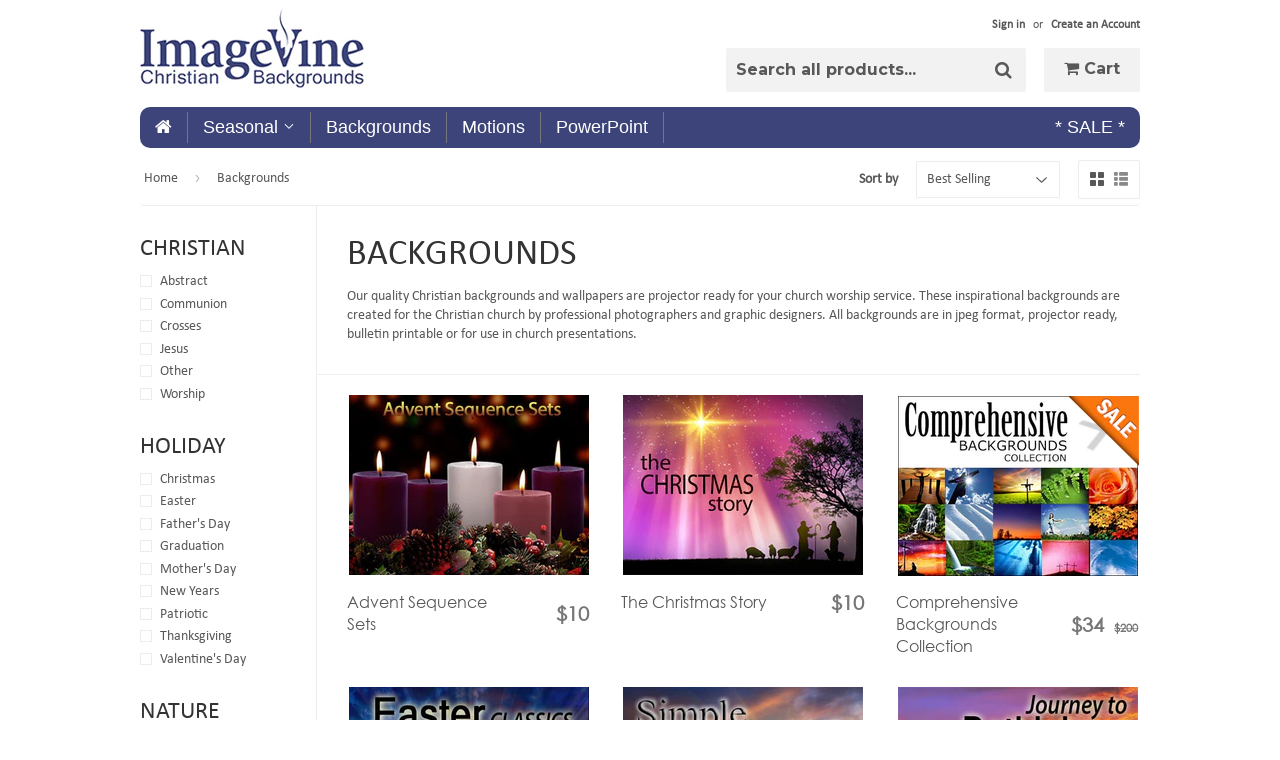

--- FILE ---
content_type: text/html; charset=utf-8
request_url: https://imagevine.com/collections/backgrounds?page=1
body_size: 20409
content:
<!doctype html>
<!--[if lt IE 7]><html class="no-js lt-ie9 lt-ie8 lt-ie7" lang="en"> <![endif]-->
<!--[if IE 7]><html class="no-js lt-ie9 lt-ie8" lang="en"> <![endif]-->
<!--[if IE 8]><html class="no-js lt-ie9" lang="en"> <![endif]-->
<!--[if IE 9 ]><html class="ie9 no-js"> <![endif]-->
<!--[if (gt IE 9)|!(IE)]><!--> <html class="no-touch no-js"> <!--<![endif]-->
<head>

<meta name="google-site-verification" content="XaF-cIOwQnyk-UqgnmCITyjbH6B2xvBdxEWP7FXW9BI" />
<meta name="p:domain_verify" content="66f2ebbd545b39978323a6cf5a5fcce2"/>
  
  <!-- Basic page needs ================================================== -->
  <meta charset="utf-8">
  <meta http-equiv="X-UA-Compatible" content="IE=edge,chrome=1">

  
  <link rel="shortcut icon" href="//imagevine.com/cdn/shop/t/7/assets/favicon.png?v=86619099576585094651458884396" type="image/png" />
  

  <!-- Title and description ================================================== -->
  <title>
  Christian Backgrounds &ndash; ImageVine
  </title>


  
    <meta name="description" content="Our quality Christian backgrounds and wallpapers are projector ready for your church worship service. Inspirational backgrounds for the Christian church.">
  

  <!-- Product meta ================================================== -->
  

  <meta property="og:type" content="website">
  <meta property="og:title" content="Christian Backgrounds">
  <meta property="og:url" content="https://imagevine.com/collections/backgrounds">
  
  <meta property="og:image" content="http://imagevine.com/cdn/shop/t/7/assets/logo.png?v=143641721558203998981458536037">
  <meta property="og:image:secure_url" content="https://imagevine.com/cdn/shop/t/7/assets/logo.png?v=143641721558203998981458536037">
  


  
    <meta property="og:description" content="Our quality Christian backgrounds and wallpapers are projector ready for your church worship service. Inspirational backgrounds for the Christian church.">
  

  <meta property="og:site_name" content="ImageVine">


  


<meta name="twitter:card" content="summary">

  <meta name="twitter:site" content="@ImageVine">




  <!-- Helpers ================================================== -->
  <link rel="canonical" href="https://imagevine.com/collections/backgrounds">
  <meta name="viewport" content="width=device-width,initial-scale=1">

  
  <!-- Ajaxify Cart Plugin ================================================== -->
  <link href="//imagevine.com/cdn/shop/t/7/assets/ajaxify.scss.css?v=101617718950719963771458536040" rel="stylesheet" type="text/css" media="all" />
  

  <!-- CSS ================================================== -->
  <link href="//imagevine.com/cdn/shop/t/7/assets/timber.scss.css?v=127513422114584192661747449585" rel="stylesheet" type="text/css" media="all" />
  

  
    
    
    <link href="//fonts.googleapis.com/css?family=Montserrat:700" rel="stylesheet" type="text/css" media="all" />
  


  



  <!-- Header hook for plugins ================================================== -->
  <script>window.performance && window.performance.mark && window.performance.mark('shopify.content_for_header.start');</script><meta id="shopify-digital-wallet" name="shopify-digital-wallet" content="/11997260/digital_wallets/dialog">
<meta name="shopify-checkout-api-token" content="be8b5671c7cd54b5e296840d2757f319">
<meta id="in-context-paypal-metadata" data-shop-id="11997260" data-venmo-supported="false" data-environment="production" data-locale="en_US" data-paypal-v4="true" data-currency="USD">
<link rel="alternate" type="application/atom+xml" title="Feed" href="/collections/backgrounds.atom" />
<link rel="next" href="/collections/backgrounds?page=2">
<link rel="alternate" type="application/json+oembed" href="https://imagevine.com/collections/backgrounds.oembed">
<script async="async" src="/checkouts/internal/preloads.js?locale=en-US"></script>
<link rel="preconnect" href="https://shop.app" crossorigin="anonymous">
<script async="async" src="https://shop.app/checkouts/internal/preloads.js?locale=en-US&shop_id=11997260" crossorigin="anonymous"></script>
<script id="apple-pay-shop-capabilities" type="application/json">{"shopId":11997260,"countryCode":"CA","currencyCode":"USD","merchantCapabilities":["supports3DS"],"merchantId":"gid:\/\/shopify\/Shop\/11997260","merchantName":"ImageVine","requiredBillingContactFields":["postalAddress","email"],"requiredShippingContactFields":["postalAddress","email"],"shippingType":"shipping","supportedNetworks":["visa","masterCard","amex","discover","jcb"],"total":{"type":"pending","label":"ImageVine","amount":"1.00"},"shopifyPaymentsEnabled":true,"supportsSubscriptions":true}</script>
<script id="shopify-features" type="application/json">{"accessToken":"be8b5671c7cd54b5e296840d2757f319","betas":["rich-media-storefront-analytics"],"domain":"imagevine.com","predictiveSearch":true,"shopId":11997260,"locale":"en"}</script>
<script>var Shopify = Shopify || {};
Shopify.shop = "imagevine.myshopify.com";
Shopify.locale = "en";
Shopify.currency = {"active":"USD","rate":"1.0"};
Shopify.country = "US";
Shopify.theme = {"name":"Supply-Dynamic Devlopment","id":96780483,"schema_name":null,"schema_version":null,"theme_store_id":null,"role":"main"};
Shopify.theme.handle = "null";
Shopify.theme.style = {"id":null,"handle":null};
Shopify.cdnHost = "imagevine.com/cdn";
Shopify.routes = Shopify.routes || {};
Shopify.routes.root = "/";</script>
<script type="module">!function(o){(o.Shopify=o.Shopify||{}).modules=!0}(window);</script>
<script>!function(o){function n(){var o=[];function n(){o.push(Array.prototype.slice.apply(arguments))}return n.q=o,n}var t=o.Shopify=o.Shopify||{};t.loadFeatures=n(),t.autoloadFeatures=n()}(window);</script>
<script>
  window.ShopifyPay = window.ShopifyPay || {};
  window.ShopifyPay.apiHost = "shop.app\/pay";
  window.ShopifyPay.redirectState = null;
</script>
<script id="shop-js-analytics" type="application/json">{"pageType":"collection"}</script>
<script defer="defer" async type="module" src="//imagevine.com/cdn/shopifycloud/shop-js/modules/v2/client.init-shop-cart-sync_IZsNAliE.en.esm.js"></script>
<script defer="defer" async type="module" src="//imagevine.com/cdn/shopifycloud/shop-js/modules/v2/chunk.common_0OUaOowp.esm.js"></script>
<script type="module">
  await import("//imagevine.com/cdn/shopifycloud/shop-js/modules/v2/client.init-shop-cart-sync_IZsNAliE.en.esm.js");
await import("//imagevine.com/cdn/shopifycloud/shop-js/modules/v2/chunk.common_0OUaOowp.esm.js");

  window.Shopify.SignInWithShop?.initShopCartSync?.({"fedCMEnabled":true,"windoidEnabled":true});

</script>
<script>
  window.Shopify = window.Shopify || {};
  if (!window.Shopify.featureAssets) window.Shopify.featureAssets = {};
  window.Shopify.featureAssets['shop-js'] = {"shop-cart-sync":["modules/v2/client.shop-cart-sync_DLOhI_0X.en.esm.js","modules/v2/chunk.common_0OUaOowp.esm.js"],"init-fed-cm":["modules/v2/client.init-fed-cm_C6YtU0w6.en.esm.js","modules/v2/chunk.common_0OUaOowp.esm.js"],"shop-button":["modules/v2/client.shop-button_BCMx7GTG.en.esm.js","modules/v2/chunk.common_0OUaOowp.esm.js"],"shop-cash-offers":["modules/v2/client.shop-cash-offers_BT26qb5j.en.esm.js","modules/v2/chunk.common_0OUaOowp.esm.js","modules/v2/chunk.modal_CGo_dVj3.esm.js"],"init-windoid":["modules/v2/client.init-windoid_B9PkRMql.en.esm.js","modules/v2/chunk.common_0OUaOowp.esm.js"],"init-shop-email-lookup-coordinator":["modules/v2/client.init-shop-email-lookup-coordinator_DZkqjsbU.en.esm.js","modules/v2/chunk.common_0OUaOowp.esm.js"],"shop-toast-manager":["modules/v2/client.shop-toast-manager_Di2EnuM7.en.esm.js","modules/v2/chunk.common_0OUaOowp.esm.js"],"shop-login-button":["modules/v2/client.shop-login-button_BtqW_SIO.en.esm.js","modules/v2/chunk.common_0OUaOowp.esm.js","modules/v2/chunk.modal_CGo_dVj3.esm.js"],"avatar":["modules/v2/client.avatar_BTnouDA3.en.esm.js"],"pay-button":["modules/v2/client.pay-button_CWa-C9R1.en.esm.js","modules/v2/chunk.common_0OUaOowp.esm.js"],"init-shop-cart-sync":["modules/v2/client.init-shop-cart-sync_IZsNAliE.en.esm.js","modules/v2/chunk.common_0OUaOowp.esm.js"],"init-customer-accounts":["modules/v2/client.init-customer-accounts_DenGwJTU.en.esm.js","modules/v2/client.shop-login-button_BtqW_SIO.en.esm.js","modules/v2/chunk.common_0OUaOowp.esm.js","modules/v2/chunk.modal_CGo_dVj3.esm.js"],"init-shop-for-new-customer-accounts":["modules/v2/client.init-shop-for-new-customer-accounts_JdHXxpS9.en.esm.js","modules/v2/client.shop-login-button_BtqW_SIO.en.esm.js","modules/v2/chunk.common_0OUaOowp.esm.js","modules/v2/chunk.modal_CGo_dVj3.esm.js"],"init-customer-accounts-sign-up":["modules/v2/client.init-customer-accounts-sign-up_D6__K_p8.en.esm.js","modules/v2/client.shop-login-button_BtqW_SIO.en.esm.js","modules/v2/chunk.common_0OUaOowp.esm.js","modules/v2/chunk.modal_CGo_dVj3.esm.js"],"checkout-modal":["modules/v2/client.checkout-modal_C_ZQDY6s.en.esm.js","modules/v2/chunk.common_0OUaOowp.esm.js","modules/v2/chunk.modal_CGo_dVj3.esm.js"],"shop-follow-button":["modules/v2/client.shop-follow-button_XetIsj8l.en.esm.js","modules/v2/chunk.common_0OUaOowp.esm.js","modules/v2/chunk.modal_CGo_dVj3.esm.js"],"lead-capture":["modules/v2/client.lead-capture_DvA72MRN.en.esm.js","modules/v2/chunk.common_0OUaOowp.esm.js","modules/v2/chunk.modal_CGo_dVj3.esm.js"],"shop-login":["modules/v2/client.shop-login_ClXNxyh6.en.esm.js","modules/v2/chunk.common_0OUaOowp.esm.js","modules/v2/chunk.modal_CGo_dVj3.esm.js"],"payment-terms":["modules/v2/client.payment-terms_CNlwjfZz.en.esm.js","modules/v2/chunk.common_0OUaOowp.esm.js","modules/v2/chunk.modal_CGo_dVj3.esm.js"]};
</script>
<script>(function() {
  var isLoaded = false;
  function asyncLoad() {
    if (isLoaded) return;
    isLoaded = true;
    var urls = ["https:\/\/d3azqz9xba9gwd.cloudfront.net\/storage\/scripts\/imagevine.20230731073447.scripttag.js?shop=imagevine.myshopify.com","\/\/cdn.shopify.com\/s\/files\/1\/0875\/2064\/files\/easyvideo-1.0.0.js?shop=imagevine.myshopify.com"];
    for (var i = 0; i < urls.length; i++) {
      var s = document.createElement('script');
      s.type = 'text/javascript';
      s.async = true;
      s.src = urls[i];
      var x = document.getElementsByTagName('script')[0];
      x.parentNode.insertBefore(s, x);
    }
  };
  if(window.attachEvent) {
    window.attachEvent('onload', asyncLoad);
  } else {
    window.addEventListener('load', asyncLoad, false);
  }
})();</script>
<script id="__st">var __st={"a":11997260,"offset":-28800,"reqid":"dd27d849-0d36-4aa3-8b35-572b00b32f30-1768364262","pageurl":"imagevine.com\/collections\/backgrounds?page=1","u":"75faf474a530","p":"collection","rtyp":"collection","rid":215354051};</script>
<script>window.ShopifyPaypalV4VisibilityTracking = true;</script>
<script id="captcha-bootstrap">!function(){'use strict';const t='contact',e='account',n='new_comment',o=[[t,t],['blogs',n],['comments',n],[t,'customer']],c=[[e,'customer_login'],[e,'guest_login'],[e,'recover_customer_password'],[e,'create_customer']],r=t=>t.map((([t,e])=>`form[action*='/${t}']:not([data-nocaptcha='true']) input[name='form_type'][value='${e}']`)).join(','),a=t=>()=>t?[...document.querySelectorAll(t)].map((t=>t.form)):[];function s(){const t=[...o],e=r(t);return a(e)}const i='password',u='form_key',d=['recaptcha-v3-token','g-recaptcha-response','h-captcha-response',i],f=()=>{try{return window.sessionStorage}catch{return}},m='__shopify_v',_=t=>t.elements[u];function p(t,e,n=!1){try{const o=window.sessionStorage,c=JSON.parse(o.getItem(e)),{data:r}=function(t){const{data:e,action:n}=t;return t[m]||n?{data:e,action:n}:{data:t,action:n}}(c);for(const[e,n]of Object.entries(r))t.elements[e]&&(t.elements[e].value=n);n&&o.removeItem(e)}catch(o){console.error('form repopulation failed',{error:o})}}const l='form_type',E='cptcha';function T(t){t.dataset[E]=!0}const w=window,h=w.document,L='Shopify',v='ce_forms',y='captcha';let A=!1;((t,e)=>{const n=(g='f06e6c50-85a8-45c8-87d0-21a2b65856fe',I='https://cdn.shopify.com/shopifycloud/storefront-forms-hcaptcha/ce_storefront_forms_captcha_hcaptcha.v1.5.2.iife.js',D={infoText:'Protected by hCaptcha',privacyText:'Privacy',termsText:'Terms'},(t,e,n)=>{const o=w[L][v],c=o.bindForm;if(c)return c(t,g,e,D).then(n);var r;o.q.push([[t,g,e,D],n]),r=I,A||(h.body.append(Object.assign(h.createElement('script'),{id:'captcha-provider',async:!0,src:r})),A=!0)});var g,I,D;w[L]=w[L]||{},w[L][v]=w[L][v]||{},w[L][v].q=[],w[L][y]=w[L][y]||{},w[L][y].protect=function(t,e){n(t,void 0,e),T(t)},Object.freeze(w[L][y]),function(t,e,n,w,h,L){const[v,y,A,g]=function(t,e,n){const i=e?o:[],u=t?c:[],d=[...i,...u],f=r(d),m=r(i),_=r(d.filter((([t,e])=>n.includes(e))));return[a(f),a(m),a(_),s()]}(w,h,L),I=t=>{const e=t.target;return e instanceof HTMLFormElement?e:e&&e.form},D=t=>v().includes(t);t.addEventListener('submit',(t=>{const e=I(t);if(!e)return;const n=D(e)&&!e.dataset.hcaptchaBound&&!e.dataset.recaptchaBound,o=_(e),c=g().includes(e)&&(!o||!o.value);(n||c)&&t.preventDefault(),c&&!n&&(function(t){try{if(!f())return;!function(t){const e=f();if(!e)return;const n=_(t);if(!n)return;const o=n.value;o&&e.removeItem(o)}(t);const e=Array.from(Array(32),(()=>Math.random().toString(36)[2])).join('');!function(t,e){_(t)||t.append(Object.assign(document.createElement('input'),{type:'hidden',name:u})),t.elements[u].value=e}(t,e),function(t,e){const n=f();if(!n)return;const o=[...t.querySelectorAll(`input[type='${i}']`)].map((({name:t})=>t)),c=[...d,...o],r={};for(const[a,s]of new FormData(t).entries())c.includes(a)||(r[a]=s);n.setItem(e,JSON.stringify({[m]:1,action:t.action,data:r}))}(t,e)}catch(e){console.error('failed to persist form',e)}}(e),e.submit())}));const S=(t,e)=>{t&&!t.dataset[E]&&(n(t,e.some((e=>e===t))),T(t))};for(const o of['focusin','change'])t.addEventListener(o,(t=>{const e=I(t);D(e)&&S(e,y())}));const B=e.get('form_key'),M=e.get(l),P=B&&M;t.addEventListener('DOMContentLoaded',(()=>{const t=y();if(P)for(const e of t)e.elements[l].value===M&&p(e,B);[...new Set([...A(),...v().filter((t=>'true'===t.dataset.shopifyCaptcha))])].forEach((e=>S(e,t)))}))}(h,new URLSearchParams(w.location.search),n,t,e,['guest_login'])})(!0,!0)}();</script>
<script integrity="sha256-4kQ18oKyAcykRKYeNunJcIwy7WH5gtpwJnB7kiuLZ1E=" data-source-attribution="shopify.loadfeatures" defer="defer" src="//imagevine.com/cdn/shopifycloud/storefront/assets/storefront/load_feature-a0a9edcb.js" crossorigin="anonymous"></script>
<script crossorigin="anonymous" defer="defer" src="//imagevine.com/cdn/shopifycloud/storefront/assets/shopify_pay/storefront-65b4c6d7.js?v=20250812"></script>
<script data-source-attribution="shopify.dynamic_checkout.dynamic.init">var Shopify=Shopify||{};Shopify.PaymentButton=Shopify.PaymentButton||{isStorefrontPortableWallets:!0,init:function(){window.Shopify.PaymentButton.init=function(){};var t=document.createElement("script");t.src="https://imagevine.com/cdn/shopifycloud/portable-wallets/latest/portable-wallets.en.js",t.type="module",document.head.appendChild(t)}};
</script>
<script data-source-attribution="shopify.dynamic_checkout.buyer_consent">
  function portableWalletsHideBuyerConsent(e){var t=document.getElementById("shopify-buyer-consent"),n=document.getElementById("shopify-subscription-policy-button");t&&n&&(t.classList.add("hidden"),t.setAttribute("aria-hidden","true"),n.removeEventListener("click",e))}function portableWalletsShowBuyerConsent(e){var t=document.getElementById("shopify-buyer-consent"),n=document.getElementById("shopify-subscription-policy-button");t&&n&&(t.classList.remove("hidden"),t.removeAttribute("aria-hidden"),n.addEventListener("click",e))}window.Shopify?.PaymentButton&&(window.Shopify.PaymentButton.hideBuyerConsent=portableWalletsHideBuyerConsent,window.Shopify.PaymentButton.showBuyerConsent=portableWalletsShowBuyerConsent);
</script>
<script data-source-attribution="shopify.dynamic_checkout.cart.bootstrap">document.addEventListener("DOMContentLoaded",(function(){function t(){return document.querySelector("shopify-accelerated-checkout-cart, shopify-accelerated-checkout")}if(t())Shopify.PaymentButton.init();else{new MutationObserver((function(e,n){t()&&(Shopify.PaymentButton.init(),n.disconnect())})).observe(document.body,{childList:!0,subtree:!0})}}));
</script>
<link id="shopify-accelerated-checkout-styles" rel="stylesheet" media="screen" href="https://imagevine.com/cdn/shopifycloud/portable-wallets/latest/accelerated-checkout-backwards-compat.css" crossorigin="anonymous">
<style id="shopify-accelerated-checkout-cart">
        #shopify-buyer-consent {
  margin-top: 1em;
  display: inline-block;
  width: 100%;
}

#shopify-buyer-consent.hidden {
  display: none;
}

#shopify-subscription-policy-button {
  background: none;
  border: none;
  padding: 0;
  text-decoration: underline;
  font-size: inherit;
  cursor: pointer;
}

#shopify-subscription-policy-button::before {
  box-shadow: none;
}

      </style>

<script>window.performance && window.performance.mark && window.performance.mark('shopify.content_for_header.end');</script>

  

<!--[if lt IE 9]>
<script src="//cdnjs.cloudflare.com/ajax/libs/html5shiv/3.7.2/html5shiv.min.js" type="text/javascript"></script>
<script src="//imagevine.com/cdn/shop/t/7/assets/respond.min.js?v=52248677837542619231458536037" type="text/javascript"></script>
<link href="//imagevine.com/cdn/shop/t/7/assets/respond-proxy.html" id="respond-proxy" rel="respond-proxy" />
<link href="//imagevine.com/search?q=dbd477af464ea230bf8f0a78b6f4c1e0" id="respond-redirect" rel="respond-redirect" />
<script src="//imagevine.com/search?q=dbd477af464ea230bf8f0a78b6f4c1e0" type="text/javascript"></script>
<![endif]-->
<!--[if (lte IE 9) ]><script src="//imagevine.com/cdn/shop/t/7/assets/match-media.min.js?v=159635276924582161481458536037" type="text/javascript"></script><![endif]-->


  
  

  <script src="//ajax.googleapis.com/ajax/libs/jquery/1.11.0/jquery.min.js" type="text/javascript"></script>
  
  
  
  <script src="//imagevine.com/cdn/shop/t/7/assets/modernizr.min.js?v=26620055551102246001458536037" type="text/javascript"></script>
	
  <link href="//imagevine.com/cdn/shop/t/7/assets/jquery.fancybox.css?v=89610375720255671161458899648" rel="stylesheet" type="text/css" media="all" />
  <link href="//imagevine.com/cdn/shop/t/7/assets/bootstrap.min.css?v=120045362891220901471458536993" rel="stylesheet" type="text/css" media="all" />
  <link href="//imagevine.com/cdn/shop/t/7/assets/font-awesome.css?v=26847590145993170271458537575" rel="stylesheet" type="text/css" media="all" />
  <link href="//imagevine.com/cdn/shop/t/7/assets/dynamic.scss.css?v=136403043249750064561476693575" rel="stylesheet" type="text/css" media="all" />
  
  
  <meta name="msvalidate.01" content="1522DF64EAFF31BCA4728A7ADD898F51" />
<meta name="google-site-verification" content="7PW3Yy3fIf6xv0I2XgrCKoGIHTCFxUSjP1cSGZUgXKY" />




<meta name="author" content="ImageVine">
<meta property="og:url" content="https://imagevine.com/collections/backgrounds">
<meta property="og:site_name" content="ImageVine">


  <meta property="og:type" content="website">
  <meta property="og:title" content="Christian Backgrounds">
  


  <meta property="og:description" content="Our quality Christian backgrounds and wallpapers are projector ready for your church worship service. Inspirational backgrounds for the Christian church.">





 


  <meta name="twitter:card" content="product">
  <meta name="twitter:title" content="Backgrounds">
  <meta name="twitter:description" content="Our quality Christian backgrounds and wallpapers are projector ready for your church worship service. These inspirational backgrounds are created for the Christian church by professional photographers and graphic designers. All backgrounds are in jpeg format, projector ready, bulletin printable or for use in church presentations. ">



  
  
  
  
  <link href="//imagevine.com/cdn/shop/t/7/assets/scm-product-label.css?v=174200939534338263071466791926" rel="stylesheet" type="text/css" media="all" />
<link href="//imagevine.com/cdn/shop/t/7/assets/sma-deco-label.css?v=91700752232828987441690772449" rel="stylesheet" type="text/css" media="all" />

<script>
    if ((typeof SECOMAPP) == 'undefined') {
        var SECOMAPP = {};
    }

    if ((typeof SECOMAPP.pl) == 'undefined') {
        SECOMAPP.pl = {};
    }

    

    

    
    

    

    
</script>


    <script>
        
            SECOMAPP.page='collection'
        
    </script>


    <script src="//imagevine.com/cdn/shop/t/7/assets/scm-product-label.js?v=163422229649047631251690788889" async></script>

<link href="https://monorail-edge.shopifysvc.com" rel="dns-prefetch">
<script>(function(){if ("sendBeacon" in navigator && "performance" in window) {try {var session_token_from_headers = performance.getEntriesByType('navigation')[0].serverTiming.find(x => x.name == '_s').description;} catch {var session_token_from_headers = undefined;}var session_cookie_matches = document.cookie.match(/_shopify_s=([^;]*)/);var session_token_from_cookie = session_cookie_matches && session_cookie_matches.length === 2 ? session_cookie_matches[1] : "";var session_token = session_token_from_headers || session_token_from_cookie || "";function handle_abandonment_event(e) {var entries = performance.getEntries().filter(function(entry) {return /monorail-edge.shopifysvc.com/.test(entry.name);});if (!window.abandonment_tracked && entries.length === 0) {window.abandonment_tracked = true;var currentMs = Date.now();var navigation_start = performance.timing.navigationStart;var payload = {shop_id: 11997260,url: window.location.href,navigation_start,duration: currentMs - navigation_start,session_token,page_type: "collection"};window.navigator.sendBeacon("https://monorail-edge.shopifysvc.com/v1/produce", JSON.stringify({schema_id: "online_store_buyer_site_abandonment/1.1",payload: payload,metadata: {event_created_at_ms: currentMs,event_sent_at_ms: currentMs}}));}}window.addEventListener('pagehide', handle_abandonment_event);}}());</script>
<script id="web-pixels-manager-setup">(function e(e,d,r,n,o){if(void 0===o&&(o={}),!Boolean(null===(a=null===(i=window.Shopify)||void 0===i?void 0:i.analytics)||void 0===a?void 0:a.replayQueue)){var i,a;window.Shopify=window.Shopify||{};var t=window.Shopify;t.analytics=t.analytics||{};var s=t.analytics;s.replayQueue=[],s.publish=function(e,d,r){return s.replayQueue.push([e,d,r]),!0};try{self.performance.mark("wpm:start")}catch(e){}var l=function(){var e={modern:/Edge?\/(1{2}[4-9]|1[2-9]\d|[2-9]\d{2}|\d{4,})\.\d+(\.\d+|)|Firefox\/(1{2}[4-9]|1[2-9]\d|[2-9]\d{2}|\d{4,})\.\d+(\.\d+|)|Chrom(ium|e)\/(9{2}|\d{3,})\.\d+(\.\d+|)|(Maci|X1{2}).+ Version\/(15\.\d+|(1[6-9]|[2-9]\d|\d{3,})\.\d+)([,.]\d+|)( \(\w+\)|)( Mobile\/\w+|) Safari\/|Chrome.+OPR\/(9{2}|\d{3,})\.\d+\.\d+|(CPU[ +]OS|iPhone[ +]OS|CPU[ +]iPhone|CPU IPhone OS|CPU iPad OS)[ +]+(15[._]\d+|(1[6-9]|[2-9]\d|\d{3,})[._]\d+)([._]\d+|)|Android:?[ /-](13[3-9]|1[4-9]\d|[2-9]\d{2}|\d{4,})(\.\d+|)(\.\d+|)|Android.+Firefox\/(13[5-9]|1[4-9]\d|[2-9]\d{2}|\d{4,})\.\d+(\.\d+|)|Android.+Chrom(ium|e)\/(13[3-9]|1[4-9]\d|[2-9]\d{2}|\d{4,})\.\d+(\.\d+|)|SamsungBrowser\/([2-9]\d|\d{3,})\.\d+/,legacy:/Edge?\/(1[6-9]|[2-9]\d|\d{3,})\.\d+(\.\d+|)|Firefox\/(5[4-9]|[6-9]\d|\d{3,})\.\d+(\.\d+|)|Chrom(ium|e)\/(5[1-9]|[6-9]\d|\d{3,})\.\d+(\.\d+|)([\d.]+$|.*Safari\/(?![\d.]+ Edge\/[\d.]+$))|(Maci|X1{2}).+ Version\/(10\.\d+|(1[1-9]|[2-9]\d|\d{3,})\.\d+)([,.]\d+|)( \(\w+\)|)( Mobile\/\w+|) Safari\/|Chrome.+OPR\/(3[89]|[4-9]\d|\d{3,})\.\d+\.\d+|(CPU[ +]OS|iPhone[ +]OS|CPU[ +]iPhone|CPU IPhone OS|CPU iPad OS)[ +]+(10[._]\d+|(1[1-9]|[2-9]\d|\d{3,})[._]\d+)([._]\d+|)|Android:?[ /-](13[3-9]|1[4-9]\d|[2-9]\d{2}|\d{4,})(\.\d+|)(\.\d+|)|Mobile Safari.+OPR\/([89]\d|\d{3,})\.\d+\.\d+|Android.+Firefox\/(13[5-9]|1[4-9]\d|[2-9]\d{2}|\d{4,})\.\d+(\.\d+|)|Android.+Chrom(ium|e)\/(13[3-9]|1[4-9]\d|[2-9]\d{2}|\d{4,})\.\d+(\.\d+|)|Android.+(UC? ?Browser|UCWEB|U3)[ /]?(15\.([5-9]|\d{2,})|(1[6-9]|[2-9]\d|\d{3,})\.\d+)\.\d+|SamsungBrowser\/(5\.\d+|([6-9]|\d{2,})\.\d+)|Android.+MQ{2}Browser\/(14(\.(9|\d{2,})|)|(1[5-9]|[2-9]\d|\d{3,})(\.\d+|))(\.\d+|)|K[Aa][Ii]OS\/(3\.\d+|([4-9]|\d{2,})\.\d+)(\.\d+|)/},d=e.modern,r=e.legacy,n=navigator.userAgent;return n.match(d)?"modern":n.match(r)?"legacy":"unknown"}(),u="modern"===l?"modern":"legacy",c=(null!=n?n:{modern:"",legacy:""})[u],f=function(e){return[e.baseUrl,"/wpm","/b",e.hashVersion,"modern"===e.buildTarget?"m":"l",".js"].join("")}({baseUrl:d,hashVersion:r,buildTarget:u}),m=function(e){var d=e.version,r=e.bundleTarget,n=e.surface,o=e.pageUrl,i=e.monorailEndpoint;return{emit:function(e){var a=e.status,t=e.errorMsg,s=(new Date).getTime(),l=JSON.stringify({metadata:{event_sent_at_ms:s},events:[{schema_id:"web_pixels_manager_load/3.1",payload:{version:d,bundle_target:r,page_url:o,status:a,surface:n,error_msg:t},metadata:{event_created_at_ms:s}}]});if(!i)return console&&console.warn&&console.warn("[Web Pixels Manager] No Monorail endpoint provided, skipping logging."),!1;try{return self.navigator.sendBeacon.bind(self.navigator)(i,l)}catch(e){}var u=new XMLHttpRequest;try{return u.open("POST",i,!0),u.setRequestHeader("Content-Type","text/plain"),u.send(l),!0}catch(e){return console&&console.warn&&console.warn("[Web Pixels Manager] Got an unhandled error while logging to Monorail."),!1}}}}({version:r,bundleTarget:l,surface:e.surface,pageUrl:self.location.href,monorailEndpoint:e.monorailEndpoint});try{o.browserTarget=l,function(e){var d=e.src,r=e.async,n=void 0===r||r,o=e.onload,i=e.onerror,a=e.sri,t=e.scriptDataAttributes,s=void 0===t?{}:t,l=document.createElement("script"),u=document.querySelector("head"),c=document.querySelector("body");if(l.async=n,l.src=d,a&&(l.integrity=a,l.crossOrigin="anonymous"),s)for(var f in s)if(Object.prototype.hasOwnProperty.call(s,f))try{l.dataset[f]=s[f]}catch(e){}if(o&&l.addEventListener("load",o),i&&l.addEventListener("error",i),u)u.appendChild(l);else{if(!c)throw new Error("Did not find a head or body element to append the script");c.appendChild(l)}}({src:f,async:!0,onload:function(){if(!function(){var e,d;return Boolean(null===(d=null===(e=window.Shopify)||void 0===e?void 0:e.analytics)||void 0===d?void 0:d.initialized)}()){var d=window.webPixelsManager.init(e)||void 0;if(d){var r=window.Shopify.analytics;r.replayQueue.forEach((function(e){var r=e[0],n=e[1],o=e[2];d.publishCustomEvent(r,n,o)})),r.replayQueue=[],r.publish=d.publishCustomEvent,r.visitor=d.visitor,r.initialized=!0}}},onerror:function(){return m.emit({status:"failed",errorMsg:"".concat(f," has failed to load")})},sri:function(e){var d=/^sha384-[A-Za-z0-9+/=]+$/;return"string"==typeof e&&d.test(e)}(c)?c:"",scriptDataAttributes:o}),m.emit({status:"loading"})}catch(e){m.emit({status:"failed",errorMsg:(null==e?void 0:e.message)||"Unknown error"})}}})({shopId: 11997260,storefrontBaseUrl: "https://imagevine.com",extensionsBaseUrl: "https://extensions.shopifycdn.com/cdn/shopifycloud/web-pixels-manager",monorailEndpoint: "https://monorail-edge.shopifysvc.com/unstable/produce_batch",surface: "storefront-renderer",enabledBetaFlags: ["2dca8a86","a0d5f9d2"],webPixelsConfigList: [{"id":"110035118","eventPayloadVersion":"v1","runtimeContext":"LAX","scriptVersion":"1","type":"CUSTOM","privacyPurposes":["ANALYTICS"],"name":"Google Analytics tag (migrated)"},{"id":"shopify-app-pixel","configuration":"{}","eventPayloadVersion":"v1","runtimeContext":"STRICT","scriptVersion":"0450","apiClientId":"shopify-pixel","type":"APP","privacyPurposes":["ANALYTICS","MARKETING"]},{"id":"shopify-custom-pixel","eventPayloadVersion":"v1","runtimeContext":"LAX","scriptVersion":"0450","apiClientId":"shopify-pixel","type":"CUSTOM","privacyPurposes":["ANALYTICS","MARKETING"]}],isMerchantRequest: false,initData: {"shop":{"name":"ImageVine","paymentSettings":{"currencyCode":"USD"},"myshopifyDomain":"imagevine.myshopify.com","countryCode":"CA","storefrontUrl":"https:\/\/imagevine.com"},"customer":null,"cart":null,"checkout":null,"productVariants":[],"purchasingCompany":null},},"https://imagevine.com/cdn","7cecd0b6w90c54c6cpe92089d5m57a67346",{"modern":"","legacy":""},{"shopId":"11997260","storefrontBaseUrl":"https:\/\/imagevine.com","extensionBaseUrl":"https:\/\/extensions.shopifycdn.com\/cdn\/shopifycloud\/web-pixels-manager","surface":"storefront-renderer","enabledBetaFlags":"[\"2dca8a86\", \"a0d5f9d2\"]","isMerchantRequest":"false","hashVersion":"7cecd0b6w90c54c6cpe92089d5m57a67346","publish":"custom","events":"[[\"page_viewed\",{}],[\"collection_viewed\",{\"collection\":{\"id\":\"215354051\",\"title\":\"Backgrounds\",\"productVariants\":[{\"price\":{\"amount\":10.0,\"currencyCode\":\"USD\"},\"product\":{\"title\":\"Advent Sequence Sets\",\"vendor\":\"ImageVine\",\"id\":\"7716690627\",\"untranslatedTitle\":\"Advent Sequence Sets\",\"url\":\"\/products\/advent-sequence-sets\",\"type\":\"Backgrounds\"},\"id\":\"24606039939\",\"image\":{\"src\":\"\/\/imagevine.com\/cdn\/shop\/products\/advent-sequence-sets_3555af89-077e-43ee-9adc-1fed7809e916.jpg?v=1469557046\"},\"sku\":\"IVS-062_SD800\",\"title\":\"SD 800x600\",\"untranslatedTitle\":\"SD 800x600\"},{\"price\":{\"amount\":10.0,\"currencyCode\":\"USD\"},\"product\":{\"title\":\"The Christmas Story\",\"vendor\":\"ImageVine\",\"id\":\"7616645635\",\"untranslatedTitle\":\"The Christmas Story\",\"url\":\"\/products\/the-christmas-story\",\"type\":\"Backgrounds\"},\"id\":\"24088938371\",\"image\":{\"src\":\"\/\/imagevine.com\/cdn\/shop\/products\/the-christmas-story.jpg?v=1469035777\"},\"sku\":\"IVS-073_SD800\",\"title\":\"SD 800x600\",\"untranslatedTitle\":\"SD 800x600\"},{\"price\":{\"amount\":34.0,\"currencyCode\":\"USD\"},\"product\":{\"title\":\"Comprehensive Backgrounds Collection\",\"vendor\":\"ImageVine\",\"id\":\"5658787779\",\"untranslatedTitle\":\"Comprehensive Backgrounds Collection\",\"url\":\"\/products\/stills-for-worship-bundle\",\"type\":\"Backgrounds\"},\"id\":\"17392062915\",\"image\":{\"src\":\"\/\/imagevine.com\/cdn\/shop\/products\/comprehensive-backgrounds-collection.jpg?v=1463691504\"},\"sku\":\"IVZ-001_SD800\",\"title\":\"SD 800x600\",\"untranslatedTitle\":\"SD 800x600\"},{\"price\":{\"amount\":10.0,\"currencyCode\":\"USD\"},\"product\":{\"title\":\"Easter Classics\",\"vendor\":\"ImageVine\",\"id\":\"7697223683\",\"untranslatedTitle\":\"Easter Classics\",\"url\":\"\/products\/easter-classics\",\"type\":\"Backgrounds\"},\"id\":\"24493749443\",\"image\":{\"src\":\"\/\/imagevine.com\/cdn\/shop\/products\/easter-classics-backgrounds_87d6ca4a-9a27-4797-be86-d5fd3caf7d4c.jpg?v=1469490833\"},\"sku\":\"IVS-004_SD800\",\"title\":\"SD 800x600\",\"untranslatedTitle\":\"SD 800x600\"},{\"price\":{\"amount\":10.0,\"currencyCode\":\"USD\"},\"product\":{\"title\":\"Simple Crosses\",\"vendor\":\"ImageVine\",\"id\":\"5736126531\",\"untranslatedTitle\":\"Simple Crosses\",\"url\":\"\/products\/simple-crosses\",\"type\":\"Backgrounds\"},\"id\":\"17626346883\",\"image\":{\"src\":\"\/\/imagevine.com\/cdn\/shop\/products\/simple-cross-backgrounds.jpg?v=1459962244\"},\"sku\":\"IVS-008_SD800\",\"title\":\"SD 800x600\",\"untranslatedTitle\":\"SD 800x600\"},{\"price\":{\"amount\":10.0,\"currencyCode\":\"USD\"},\"product\":{\"title\":\"Journey to Bethlehem\",\"vendor\":\"ImageVine\",\"id\":\"7615843011\",\"untranslatedTitle\":\"Journey to Bethlehem\",\"url\":\"\/products\/journey-to-bethlehem\",\"type\":\"Backgrounds\"},\"id\":\"24084953091\",\"image\":{\"src\":\"\/\/imagevine.com\/cdn\/shop\/products\/journey-to-bethlehem.jpg?v=1469033370\"},\"sku\":\"IVS-071_SD800\",\"title\":\"SD 800x600\",\"untranslatedTitle\":\"SD 800x600\"},{\"price\":{\"amount\":10.0,\"currencyCode\":\"USD\"},\"product\":{\"title\":\"Christmas Color\",\"vendor\":\"ImageVine\",\"id\":\"7597456067\",\"untranslatedTitle\":\"Christmas Color\",\"url\":\"\/products\/christmas-color\",\"type\":\"Backgrounds\"},\"id\":\"24014304003\",\"image\":{\"src\":\"\/\/imagevine.com\/cdn\/shop\/products\/christmas-color.jpg?v=1468949059\"},\"sku\":\"IVS-066_SD800\",\"title\":\"SD 800x600\",\"untranslatedTitle\":\"SD 800x600\"},{\"price\":{\"amount\":4.0,\"currencyCode\":\"USD\"},\"product\":{\"title\":\"Shadow of the Cross\",\"vendor\":\"ImageVine\",\"id\":\"5611941571\",\"untranslatedTitle\":\"Shadow of the Cross\",\"url\":\"\/products\/shadow-of-the-cross\",\"type\":\"Backgrounds\"},\"id\":\"17278310915\",\"image\":{\"src\":\"\/\/imagevine.com\/cdn\/shop\/products\/shadow-of-the-cross-backgrounds.jpg?v=1459962200\"},\"sku\":\"IVS-001_SD800\",\"title\":\"SD 800x600\",\"untranslatedTitle\":\"SD 800x600\"},{\"price\":{\"amount\":10.0,\"currencyCode\":\"USD\"},\"product\":{\"title\":\"The Christmas Series\",\"vendor\":\"ImageVine\",\"id\":\"7692617859\",\"untranslatedTitle\":\"The Christmas Series\",\"url\":\"\/products\/the-christmas-series\",\"type\":\"Backgrounds\"},\"id\":\"24475329475\",\"image\":{\"src\":\"\/\/imagevine.com\/cdn\/shop\/products\/the-christmas-series_69819a5b-3954-42e6-b84a-3b1cb1515be2.jpg?v=1469480931\"},\"sku\":\"IVS-072_SD800\",\"title\":\"SD 800x600\",\"untranslatedTitle\":\"SD 800x600\"},{\"price\":{\"amount\":10.0,\"currencyCode\":\"USD\"},\"product\":{\"title\":\"Classic Christmas Carols\",\"vendor\":\"ImageVine\",\"id\":\"7598237891\",\"untranslatedTitle\":\"Classic Christmas Carols\",\"url\":\"\/products\/classic-christmas-carols\",\"type\":\"Backgrounds\"},\"id\":\"24017147779\",\"image\":{\"src\":\"\/\/imagevine.com\/cdn\/shop\/products\/classic-christmas-carols.jpg?v=1468953078\"},\"sku\":\"IVS-068_SD800\",\"title\":\"SD 800x600\",\"untranslatedTitle\":\"SD 800x600\"},{\"price\":{\"amount\":10.0,\"currencyCode\":\"USD\"},\"product\":{\"title\":\"Christmas Illustrations\",\"vendor\":\"ImageVine\",\"id\":\"7701232067\",\"untranslatedTitle\":\"Christmas Illustrations\",\"url\":\"\/products\/christmas-illustrations\",\"type\":\"Backgrounds\"},\"id\":\"24524615299\",\"image\":{\"src\":\"\/\/imagevine.com\/cdn\/shop\/products\/christmas-illustrations_41cebcbb-df21-4a77-8caa-5660d38512d1.jpg?v=1469506740\"},\"sku\":\"IVS-067_SD800\",\"title\":\"SD 800x600\",\"untranslatedTitle\":\"SD 800x600\"},{\"price\":{\"amount\":10.0,\"currencyCode\":\"USD\"},\"product\":{\"title\":\"Impressions of the Nativity\",\"vendor\":\"ImageVine\",\"id\":\"7697401091\",\"untranslatedTitle\":\"Impressions of the Nativity\",\"url\":\"\/products\/impressions-of-the-nativity\",\"type\":\"Backgrounds\"},\"id\":\"24494505219\",\"image\":{\"src\":\"\/\/imagevine.com\/cdn\/shop\/products\/impressions-of-the-nativity_2b5eb744-2b81-40d4-a28a-8b259424bd61.jpg?v=1469491522\"},\"sku\":\"IVS-070_SD800\",\"title\":\"SD 800x600\",\"untranslatedTitle\":\"SD 800x600\"},{\"price\":{\"amount\":10.0,\"currencyCode\":\"USD\"},\"product\":{\"title\":\"Colors of Christmas\",\"vendor\":\"ImageVine\",\"id\":\"7600484099\",\"untranslatedTitle\":\"Colors of Christmas\",\"url\":\"\/products\/colors-of-christmas\",\"type\":\"Backgrounds\"},\"id\":\"24025146307\",\"image\":{\"src\":\"\/\/imagevine.com\/cdn\/shop\/products\/colors-of-christmas.jpg?v=1468961752\"},\"sku\":\"IVS-069_SD800\",\"title\":\"SD 800x600\",\"untranslatedTitle\":\"SD 800x600\"},{\"price\":{\"amount\":10.0,\"currencyCode\":\"USD\"},\"product\":{\"title\":\"Song of the Skies\",\"vendor\":\"ImageVine\",\"id\":\"7228555011\",\"untranslatedTitle\":\"Song of the Skies\",\"url\":\"\/products\/song-of-the-skies\",\"type\":\"Backgrounds\"},\"id\":\"22529529475\",\"image\":{\"src\":\"\/\/imagevine.com\/cdn\/shop\/products\/song-of-the-skies.jpg?v=1466698520\"},\"sku\":\"IVS-042_SD800\",\"title\":\"SD 800x600\",\"untranslatedTitle\":\"SD 800x600\"},{\"price\":{\"amount\":35.0,\"currencyCode\":\"USD\"},\"product\":{\"title\":\"Easter Backgrounds Bundle\",\"vendor\":\"ImageVine\",\"id\":\"7542110723\",\"untranslatedTitle\":\"Easter Backgrounds Bundle\",\"url\":\"\/products\/easter-backgrounds-bundle\",\"type\":\"Backgrounds\"},\"id\":\"23795524547\",\"image\":{\"src\":\"\/\/imagevine.com\/cdn\/shop\/products\/easter-backgrounds-bundle.jpg?v=1469255946\"},\"sku\":\"IVB-002_SD800\",\"title\":\"SD 800x600\",\"untranslatedTitle\":\"SD 800x600\"},{\"price\":{\"amount\":10.0,\"currencyCode\":\"USD\"},\"product\":{\"title\":\"Easter Illustrations\",\"vendor\":\"ImageVine\",\"id\":\"7701120387\",\"untranslatedTitle\":\"Easter Illustrations\",\"url\":\"\/products\/easter-illustrations\",\"type\":\"Backgrounds\"},\"id\":\"24523372611\",\"image\":{\"src\":\"\/\/imagevine.com\/cdn\/shop\/products\/easter-illustrations_fff38b78-7b0b-4177-bb4f-381c4e305519.jpg?v=1469506118\"},\"sku\":\"IVS-039_SD800\",\"title\":\"SD 800x600\",\"untranslatedTitle\":\"SD 800x600\"},{\"price\":{\"amount\":12.0,\"currencyCode\":\"USD\"},\"product\":{\"title\":\"Four Seasons - Bundle\",\"vendor\":\"ImageVine\",\"id\":\"7696285891\",\"untranslatedTitle\":\"Four Seasons - Bundle\",\"url\":\"\/products\/four-seasons-bundle\",\"type\":\"Backgrounds\"},\"id\":\"24486260163\",\"image\":{\"src\":\"\/\/imagevine.com\/cdn\/shop\/products\/four-seasons-backgrounds-bundle.jpg?v=1469487193\"},\"sku\":\"IVB-006_SD800\",\"title\":\"SD 800x600\",\"untranslatedTitle\":\"SD 800x600\"},{\"price\":{\"amount\":10.0,\"currencyCode\":\"USD\"},\"product\":{\"title\":\"Christmas Classics\",\"vendor\":\"ImageVine\",\"id\":\"7597274115\",\"untranslatedTitle\":\"Christmas Classics\",\"url\":\"\/products\/christmas-classics\",\"type\":\"Backgrounds\"},\"id\":\"24013429315\",\"image\":{\"src\":\"\/\/imagevine.com\/cdn\/shop\/products\/christmas-classics.jpg?v=1468947706\"},\"sku\":\"IVS-065_SD800\",\"title\":\"SD 800x600\",\"untranslatedTitle\":\"SD 800x600\"},{\"price\":{\"amount\":4.0,\"currencyCode\":\"USD\"},\"product\":{\"title\":\"Impressions of Jesus\",\"vendor\":\"ImageVine\",\"id\":\"7294050051\",\"untranslatedTitle\":\"Impressions of Jesus\",\"url\":\"\/products\/impressions-of-jesus\",\"type\":\"Backgrounds\"},\"id\":\"22837837507\",\"image\":{\"src\":\"\/\/imagevine.com\/cdn\/shop\/products\/impressions-of-jesus.jpg?v=1467095871\"},\"sku\":\"IVS-007_SD800\",\"title\":\"SD 800x600\",\"untranslatedTitle\":\"SD 800x600\"},{\"price\":{\"amount\":10.0,\"currencyCode\":\"USD\"},\"product\":{\"title\":\"Baby Jesus\",\"vendor\":\"ImageVine\",\"id\":\"7597002243\",\"untranslatedTitle\":\"Baby Jesus\",\"url\":\"\/products\/baby-jesus\",\"type\":\"Backgrounds\"},\"id\":\"24012109699\",\"image\":{\"src\":\"\/\/imagevine.com\/cdn\/shop\/products\/baby-jesus.jpg?v=1468945865\"},\"sku\":\"IVS-063_SD800\",\"title\":\"SD 800x600\",\"untranslatedTitle\":\"SD 800x600\"},{\"price\":{\"amount\":10.0,\"currencyCode\":\"USD\"},\"product\":{\"title\":\"Advent Arrangements\",\"vendor\":\"ImageVine\",\"id\":\"7716631939\",\"untranslatedTitle\":\"Advent Arrangements\",\"url\":\"\/products\/advent-arrangements\",\"type\":\"Backgrounds\"},\"id\":\"24605736131\",\"image\":{\"src\":\"\/\/imagevine.com\/cdn\/shop\/products\/advent-arrangements_58fa4c64-1d09-4539-8f50-092fc536d106.jpg?v=1469556924\"},\"sku\":\"IVS-061_SD800\",\"title\":\"SD 800x600\",\"untranslatedTitle\":\"SD 800x600\"}]}}]]"});</script><script>
  window.ShopifyAnalytics = window.ShopifyAnalytics || {};
  window.ShopifyAnalytics.meta = window.ShopifyAnalytics.meta || {};
  window.ShopifyAnalytics.meta.currency = 'USD';
  var meta = {"products":[{"id":7716690627,"gid":"gid:\/\/shopify\/Product\/7716690627","vendor":"ImageVine","type":"Backgrounds","handle":"advent-sequence-sets","variants":[{"id":24606039939,"price":1000,"name":"Advent Sequence Sets - SD 800x600","public_title":"SD 800x600","sku":"IVS-062_SD800"},{"id":24606040003,"price":1200,"name":"Advent Sequence Sets - SD 1280x960","public_title":"SD 1280x960","sku":"IVS-062_SD1280"},{"id":24606040131,"price":1000,"name":"Advent Sequence Sets - HD 1280x720","public_title":"HD 1280x720","sku":"IVS-062_HD720"},{"id":24606040195,"price":1200,"name":"Advent Sequence Sets - HD 1920x1080","public_title":"HD 1920x1080","sku":"IVS-062_HD1080"}],"remote":false},{"id":7616645635,"gid":"gid:\/\/shopify\/Product\/7616645635","vendor":"ImageVine","type":"Backgrounds","handle":"the-christmas-story","variants":[{"id":24088938371,"price":1000,"name":"The Christmas Story - SD 800x600","public_title":"SD 800x600","sku":"IVS-073_SD800"},{"id":24088938435,"price":1200,"name":"The Christmas Story - SD 1280x960","public_title":"SD 1280x960","sku":"IVS-073_SD1280"},{"id":24088938499,"price":1000,"name":"The Christmas Story - HD 1280x720","public_title":"HD 1280x720","sku":"IVS-073_HD720"},{"id":24088938563,"price":1200,"name":"The Christmas Story - HD 1920x1080","public_title":"HD 1920x1080","sku":"IVS-073_HD1080"}],"remote":false},{"id":5658787779,"gid":"gid:\/\/shopify\/Product\/5658787779","vendor":"ImageVine","type":"Backgrounds","handle":"stills-for-worship-bundle","variants":[{"id":17392062915,"price":3400,"name":"Comprehensive Backgrounds Collection - SD 800x600","public_title":"SD 800x600","sku":"IVZ-001_SD800"},{"id":20349530883,"price":4200,"name":"Comprehensive Backgrounds Collection - SD 1280x960","public_title":"SD 1280x960","sku":"IVZ-001_SD1280"},{"id":20349531011,"price":3400,"name":"Comprehensive Backgrounds Collection - HD 1280x720","public_title":"HD 1280x720","sku":"IVZ-001_HD720"},{"id":20349531267,"price":4200,"name":"Comprehensive Backgrounds Collection - HD 1920x1080","public_title":"HD 1920x1080","sku":"IVZ-001_HD1080"}],"remote":false},{"id":7697223683,"gid":"gid:\/\/shopify\/Product\/7697223683","vendor":"ImageVine","type":"Backgrounds","handle":"easter-classics","variants":[{"id":24493749443,"price":1000,"name":"Easter Classics - SD 800x600","public_title":"SD 800x600","sku":"IVS-004_SD800"},{"id":24493749507,"price":1200,"name":"Easter Classics - SD 1280x960","public_title":"SD 1280x960","sku":"IVS-004_SD1280"},{"id":24493749571,"price":1000,"name":"Easter Classics - HD 1280x720","public_title":"HD 1280x720","sku":"IVS-004_HD720"},{"id":24493749635,"price":1200,"name":"Easter Classics - HD 1920x1080","public_title":"HD 1920x1080","sku":"IVS-004_HD1080"}],"remote":false},{"id":5736126531,"gid":"gid:\/\/shopify\/Product\/5736126531","vendor":"ImageVine","type":"Backgrounds","handle":"simple-crosses","variants":[{"id":17626346883,"price":1000,"name":"Simple Crosses - SD 800x600","public_title":"SD 800x600","sku":"IVS-008_SD800"},{"id":17626346947,"price":1200,"name":"Simple Crosses - SD 1280x960","public_title":"SD 1280x960","sku":"IVS-008_SD1280"},{"id":17626347011,"price":1000,"name":"Simple Crosses - HD 1280x720","public_title":"HD 1280x720","sku":"IVS-008_HD720"},{"id":17626347075,"price":1200,"name":"Simple Crosses - HD 1920x1080","public_title":"HD 1920x1080","sku":"IVS-008_HD1080"},{"id":17626347139,"price":2000,"name":"Simple Crosses - SD 2400x1800","public_title":"SD 2400x1800","sku":"IVS-008_SD2400"}],"remote":false},{"id":7615843011,"gid":"gid:\/\/shopify\/Product\/7615843011","vendor":"ImageVine","type":"Backgrounds","handle":"journey-to-bethlehem","variants":[{"id":24084953091,"price":1000,"name":"Journey to Bethlehem - SD 800x600","public_title":"SD 800x600","sku":"IVS-071_SD800"},{"id":24084953155,"price":1200,"name":"Journey to Bethlehem - SD 1280x960","public_title":"SD 1280x960","sku":"IVS-071_SD1280"},{"id":24084953219,"price":1000,"name":"Journey to Bethlehem - HD 1280x720","public_title":"HD 1280x720","sku":"IVS-071_HD720"},{"id":24084953283,"price":1200,"name":"Journey to Bethlehem - HD 1920x1080","public_title":"HD 1920x1080","sku":"IVS-071_HD1080"},{"id":24084953347,"price":2000,"name":"Journey to Bethlehem - SD 2400x1800","public_title":"SD 2400x1800","sku":"IVS-071_SD2400"}],"remote":false},{"id":7597456067,"gid":"gid:\/\/shopify\/Product\/7597456067","vendor":"ImageVine","type":"Backgrounds","handle":"christmas-color","variants":[{"id":24014304003,"price":1000,"name":"Christmas Color - SD 800x600","public_title":"SD 800x600","sku":"IVS-066_SD800"},{"id":24014304131,"price":1200,"name":"Christmas Color - SD 1280x960","public_title":"SD 1280x960","sku":"IVS-066_SD1280"},{"id":24014304195,"price":1000,"name":"Christmas Color - HD 1280x720","public_title":"HD 1280x720","sku":"IVS-066_HD720"},{"id":24014304259,"price":1200,"name":"Christmas Color - HD 1920x1080","public_title":"HD 1920x1080","sku":"IVS-066_HD1080"},{"id":24014304387,"price":2000,"name":"Christmas Color - SD 2400x1800","public_title":"SD 2400x1800","sku":"IVS-066_SD2400"}],"remote":false},{"id":5611941571,"gid":"gid:\/\/shopify\/Product\/5611941571","vendor":"ImageVine","type":"Backgrounds","handle":"shadow-of-the-cross","variants":[{"id":17278310915,"price":400,"name":"Shadow of the Cross - SD 800x600","public_title":"SD 800x600","sku":"IVS-001_SD800"},{"id":17283761347,"price":400,"name":"Shadow of the Cross - SD 1280x960","public_title":"SD 1280x960","sku":"IVS-001_SD1280"},{"id":17284578819,"price":400,"name":"Shadow of the Cross - HD 1280x720","public_title":"HD 1280x720","sku":"IVS-001_HD720"},{"id":17284626243,"price":400,"name":"Shadow of the Cross - HD 1920x1080","public_title":"HD 1920x1080","sku":"IVS-001_HD1080"}],"remote":false},{"id":7692617859,"gid":"gid:\/\/shopify\/Product\/7692617859","vendor":"ImageVine","type":"Backgrounds","handle":"the-christmas-series","variants":[{"id":24475329475,"price":1000,"name":"The Christmas Series - SD 800x600","public_title":"SD 800x600","sku":"IVS-072_SD800"},{"id":24475329539,"price":1200,"name":"The Christmas Series - SD 1280x960","public_title":"SD 1280x960","sku":"IVS-072_SD1280"},{"id":24475329603,"price":1000,"name":"The Christmas Series - HD 1280x720","public_title":"HD 1280x720","sku":"IVS-072_HD720"},{"id":24475329667,"price":1200,"name":"The Christmas Series - HD 1920x1080","public_title":"HD 1920x1080","sku":"IVS-072_HD1080"}],"remote":false},{"id":7598237891,"gid":"gid:\/\/shopify\/Product\/7598237891","vendor":"ImageVine","type":"Backgrounds","handle":"classic-christmas-carols","variants":[{"id":24017147779,"price":1000,"name":"Classic Christmas Carols - SD 800x600","public_title":"SD 800x600","sku":"IVS-068_SD800"},{"id":24017147843,"price":1200,"name":"Classic Christmas Carols - SD 1280x960","public_title":"SD 1280x960","sku":"IVS-068_SD1280"},{"id":24017147907,"price":1000,"name":"Classic Christmas Carols - HD 1280x720","public_title":"HD 1280x720","sku":"IVS-068_HD720"},{"id":24017148035,"price":1200,"name":"Classic Christmas Carols - HD 1920x1080","public_title":"HD 1920x1080","sku":"IVS-068_HD1080"}],"remote":false},{"id":7701232067,"gid":"gid:\/\/shopify\/Product\/7701232067","vendor":"ImageVine","type":"Backgrounds","handle":"christmas-illustrations","variants":[{"id":24524615299,"price":1000,"name":"Christmas Illustrations - SD 800x600","public_title":"SD 800x600","sku":"IVS-067_SD800"},{"id":24524615363,"price":1200,"name":"Christmas Illustrations - SD 1280x960","public_title":"SD 1280x960","sku":"IVS-067_SD1280"},{"id":24524615427,"price":1000,"name":"Christmas Illustrations - HD 1280x720","public_title":"HD 1280x720","sku":"IVS-067_HD720"},{"id":24524615491,"price":1200,"name":"Christmas Illustrations - HD 1920x1080","public_title":"HD 1920x1080","sku":"IVS-067_HD1080"}],"remote":false},{"id":7697401091,"gid":"gid:\/\/shopify\/Product\/7697401091","vendor":"ImageVine","type":"Backgrounds","handle":"impressions-of-the-nativity","variants":[{"id":24494505219,"price":1000,"name":"Impressions of the Nativity - SD 800x600","public_title":"SD 800x600","sku":"IVS-070_SD800"},{"id":24494505283,"price":1200,"name":"Impressions of the Nativity - SD 1280x960","public_title":"SD 1280x960","sku":"IVS-070_SD1280"},{"id":24494505347,"price":1000,"name":"Impressions of the Nativity - HD 1280x720","public_title":"HD 1280x720","sku":"IVS-070_HD720"},{"id":24494505411,"price":1200,"name":"Impressions of the Nativity - HD 1920x1080","public_title":"HD 1920x1080","sku":"IVS-070_HD1080"},{"id":24494505475,"price":2000,"name":"Impressions of the Nativity - SD 2400x1800","public_title":"SD 2400x1800","sku":"IVS-070_SD2400"}],"remote":false},{"id":7600484099,"gid":"gid:\/\/shopify\/Product\/7600484099","vendor":"ImageVine","type":"Backgrounds","handle":"colors-of-christmas","variants":[{"id":24025146307,"price":1000,"name":"Colors of Christmas - SD 800x600","public_title":"SD 800x600","sku":"IVS-069_SD800"},{"id":24025146371,"price":1200,"name":"Colors of Christmas - SD 1280x960","public_title":"SD 1280x960","sku":"IVS-069_SD1280"},{"id":24025146435,"price":1000,"name":"Colors of Christmas - HD 1280x720","public_title":"HD 1280x720","sku":"IVS-069_HD720"},{"id":24025146499,"price":1200,"name":"Colors of Christmas - HD 1920x1080","public_title":"HD 1920x1080","sku":"IVS-069_HD1080"},{"id":24025146563,"price":2000,"name":"Colors of Christmas - SD 2400x1800","public_title":"SD 2400x1800","sku":"IVS-069_SD2400"}],"remote":false},{"id":7228555011,"gid":"gid:\/\/shopify\/Product\/7228555011","vendor":"ImageVine","type":"Backgrounds","handle":"song-of-the-skies","variants":[{"id":22529529475,"price":1000,"name":"Song of the Skies - SD 800x600","public_title":"SD 800x600","sku":"IVS-042_SD800"},{"id":22529529539,"price":1200,"name":"Song of the Skies - SD 1280x960","public_title":"SD 1280x960","sku":"IVS-042_SD1280"},{"id":22529529603,"price":1000,"name":"Song of the Skies - HD 1280x720","public_title":"HD 1280x720","sku":"IVS-042_HD720"},{"id":22529529667,"price":1200,"name":"Song of the Skies - HD 1920x1080","public_title":"HD 1920x1080","sku":"IVS-042_HD1080"},{"id":22529529731,"price":2000,"name":"Song of the Skies - SD 2400x1800","public_title":"SD 2400x1800","sku":"IVS-042_SD2400"}],"remote":false},{"id":7542110723,"gid":"gid:\/\/shopify\/Product\/7542110723","vendor":"ImageVine","type":"Backgrounds","handle":"easter-backgrounds-bundle","variants":[{"id":23795524547,"price":3500,"name":"Easter Backgrounds Bundle - SD 800x600","public_title":"SD 800x600","sku":"IVB-002_SD800"},{"id":23795524675,"price":4000,"name":"Easter Backgrounds Bundle - SD 1280x960","public_title":"SD 1280x960","sku":"IVB-002_SD1280"},{"id":23795524739,"price":3500,"name":"Easter Backgrounds Bundle - HD 1280x720","public_title":"HD 1280x720","sku":"IVB-002_HD720"},{"id":23795524803,"price":4000,"name":"Easter Backgrounds Bundle - HD 1920x1080","public_title":"HD 1920x1080","sku":"IVB-002_HD1080"}],"remote":false},{"id":7701120387,"gid":"gid:\/\/shopify\/Product\/7701120387","vendor":"ImageVine","type":"Backgrounds","handle":"easter-illustrations","variants":[{"id":24523372611,"price":1000,"name":"Easter Illustrations - SD 800x600","public_title":"SD 800x600","sku":"IVS-039_SD800"},{"id":24523372739,"price":1200,"name":"Easter Illustrations - SD 1280x960","public_title":"SD 1280x960","sku":"IVS-039_SD1280"},{"id":24523372803,"price":1000,"name":"Easter Illustrations - HD 1280x720","public_title":"HD 1280x720","sku":"IVS-039_HD720"},{"id":24523372867,"price":1200,"name":"Easter Illustrations - HD 1920x1080","public_title":"HD 1920x1080","sku":"IVS-039_HD1080"}],"remote":false},{"id":7696285891,"gid":"gid:\/\/shopify\/Product\/7696285891","vendor":"ImageVine","type":"Backgrounds","handle":"four-seasons-bundle","variants":[{"id":24486260163,"price":1200,"name":"Four Seasons - Bundle - SD 800x600","public_title":"SD 800x600","sku":"IVB-006_SD800"},{"id":24486260291,"price":1400,"name":"Four Seasons - Bundle - SD 1280x960","public_title":"SD 1280x960","sku":"IVB-006_SD1280"},{"id":24486260483,"price":1200,"name":"Four Seasons - Bundle - HD 1280x720","public_title":"HD 1280x720","sku":"IVB-006_HD720"},{"id":24486260547,"price":1400,"name":"Four Seasons - Bundle - HD 1920x1080","public_title":"HD 1920x1080","sku":"IVB-006_HD1080"},{"id":24486260675,"price":1600,"name":"Four Seasons - Bundle - SD 2400x1800","public_title":"SD 2400x1800","sku":"IVB-006_SD2400"}],"remote":false},{"id":7597274115,"gid":"gid:\/\/shopify\/Product\/7597274115","vendor":"ImageVine","type":"Backgrounds","handle":"christmas-classics","variants":[{"id":24013429315,"price":1000,"name":"Christmas Classics - SD 800x600","public_title":"SD 800x600","sku":"IVS-065_SD800"},{"id":24013429379,"price":1200,"name":"Christmas Classics - SD 1280x960","public_title":"SD 1280x960","sku":"IVS-065_SD1280"},{"id":24013429507,"price":1000,"name":"Christmas Classics - HD 1280x720","public_title":"HD 1280x720","sku":"IVS-065_HD720"},{"id":24013429571,"price":1200,"name":"Christmas Classics - HD 1920x1080","public_title":"HD 1920x1080","sku":"IVS-065_HD1080"},{"id":24013429635,"price":2000,"name":"Christmas Classics - SD 2400x1800","public_title":"SD 2400x1800","sku":"IVS-065_SD2400"}],"remote":false},{"id":7294050051,"gid":"gid:\/\/shopify\/Product\/7294050051","vendor":"ImageVine","type":"Backgrounds","handle":"impressions-of-jesus","variants":[{"id":22837837507,"price":400,"name":"Impressions of Jesus - SD 800x600","public_title":"SD 800x600","sku":"IVS-007_SD800"},{"id":22837837571,"price":400,"name":"Impressions of Jesus - SD 1280x960","public_title":"SD 1280x960","sku":"IVS-007_SD1280"},{"id":22837837635,"price":400,"name":"Impressions of Jesus - HD 1280x720","public_title":"HD 1280x720","sku":"IVS-007_HD720"},{"id":22837837699,"price":400,"name":"Impressions of Jesus - HD 1920x1080","public_title":"HD 1920x1080","sku":"IVS-007_HD1080"},{"id":22837837763,"price":800,"name":"Impressions of Jesus - SD 2400x1800","public_title":"SD 2400x1800","sku":"IVS-007_SD2400"}],"remote":false},{"id":7597002243,"gid":"gid:\/\/shopify\/Product\/7597002243","vendor":"ImageVine","type":"Backgrounds","handle":"baby-jesus","variants":[{"id":24012109699,"price":1000,"name":"Baby Jesus - SD 800x600","public_title":"SD 800x600","sku":"IVS-063_SD800"},{"id":24012109763,"price":1200,"name":"Baby Jesus - SD 1280x960","public_title":"SD 1280x960","sku":"IVS-063_SD1280"},{"id":24012109891,"price":1000,"name":"Baby Jesus - HD 1280x720","public_title":"HD 1280x720","sku":"IVS-063_HD720"},{"id":24012109955,"price":1200,"name":"Baby Jesus - HD 1920x1080","public_title":"HD 1920x1080","sku":"IVS-063_HD1080"},{"id":24012110083,"price":2000,"name":"Baby Jesus - SD 2400x1800","public_title":"SD 2400x1800","sku":"IVS-063_SD2400"}],"remote":false},{"id":7716631939,"gid":"gid:\/\/shopify\/Product\/7716631939","vendor":"ImageVine","type":"Backgrounds","handle":"advent-arrangements","variants":[{"id":24605736131,"price":1000,"name":"Advent Arrangements - SD 800x600","public_title":"SD 800x600","sku":"IVS-061_SD800"},{"id":24605736195,"price":1200,"name":"Advent Arrangements - SD 1280x960","public_title":"SD 1280x960","sku":"IVS-061_SD1280"},{"id":24605736259,"price":1000,"name":"Advent Arrangements - HD 1280x720","public_title":"HD 1280x720","sku":"IVS-061_HD720"},{"id":24605736387,"price":1200,"name":"Advent Arrangements - HD 1920x1080","public_title":"HD 1920x1080","sku":"IVS-061_HD1080"},{"id":24605736451,"price":2000,"name":"Advent Arrangements - SD 2400x1800","public_title":"SD 2400x1800","sku":"IVS-061_SD2400"}],"remote":false}],"page":{"pageType":"collection","resourceType":"collection","resourceId":215354051,"requestId":"dd27d849-0d36-4aa3-8b35-572b00b32f30-1768364262"}};
  for (var attr in meta) {
    window.ShopifyAnalytics.meta[attr] = meta[attr];
  }
</script>
<script class="analytics">
  (function () {
    var customDocumentWrite = function(content) {
      var jquery = null;

      if (window.jQuery) {
        jquery = window.jQuery;
      } else if (window.Checkout && window.Checkout.$) {
        jquery = window.Checkout.$;
      }

      if (jquery) {
        jquery('body').append(content);
      }
    };

    var hasLoggedConversion = function(token) {
      if (token) {
        return document.cookie.indexOf('loggedConversion=' + token) !== -1;
      }
      return false;
    }

    var setCookieIfConversion = function(token) {
      if (token) {
        var twoMonthsFromNow = new Date(Date.now());
        twoMonthsFromNow.setMonth(twoMonthsFromNow.getMonth() + 2);

        document.cookie = 'loggedConversion=' + token + '; expires=' + twoMonthsFromNow;
      }
    }

    var trekkie = window.ShopifyAnalytics.lib = window.trekkie = window.trekkie || [];
    if (trekkie.integrations) {
      return;
    }
    trekkie.methods = [
      'identify',
      'page',
      'ready',
      'track',
      'trackForm',
      'trackLink'
    ];
    trekkie.factory = function(method) {
      return function() {
        var args = Array.prototype.slice.call(arguments);
        args.unshift(method);
        trekkie.push(args);
        return trekkie;
      };
    };
    for (var i = 0; i < trekkie.methods.length; i++) {
      var key = trekkie.methods[i];
      trekkie[key] = trekkie.factory(key);
    }
    trekkie.load = function(config) {
      trekkie.config = config || {};
      trekkie.config.initialDocumentCookie = document.cookie;
      var first = document.getElementsByTagName('script')[0];
      var script = document.createElement('script');
      script.type = 'text/javascript';
      script.onerror = function(e) {
        var scriptFallback = document.createElement('script');
        scriptFallback.type = 'text/javascript';
        scriptFallback.onerror = function(error) {
                var Monorail = {
      produce: function produce(monorailDomain, schemaId, payload) {
        var currentMs = new Date().getTime();
        var event = {
          schema_id: schemaId,
          payload: payload,
          metadata: {
            event_created_at_ms: currentMs,
            event_sent_at_ms: currentMs
          }
        };
        return Monorail.sendRequest("https://" + monorailDomain + "/v1/produce", JSON.stringify(event));
      },
      sendRequest: function sendRequest(endpointUrl, payload) {
        // Try the sendBeacon API
        if (window && window.navigator && typeof window.navigator.sendBeacon === 'function' && typeof window.Blob === 'function' && !Monorail.isIos12()) {
          var blobData = new window.Blob([payload], {
            type: 'text/plain'
          });

          if (window.navigator.sendBeacon(endpointUrl, blobData)) {
            return true;
          } // sendBeacon was not successful

        } // XHR beacon

        var xhr = new XMLHttpRequest();

        try {
          xhr.open('POST', endpointUrl);
          xhr.setRequestHeader('Content-Type', 'text/plain');
          xhr.send(payload);
        } catch (e) {
          console.log(e);
        }

        return false;
      },
      isIos12: function isIos12() {
        return window.navigator.userAgent.lastIndexOf('iPhone; CPU iPhone OS 12_') !== -1 || window.navigator.userAgent.lastIndexOf('iPad; CPU OS 12_') !== -1;
      }
    };
    Monorail.produce('monorail-edge.shopifysvc.com',
      'trekkie_storefront_load_errors/1.1',
      {shop_id: 11997260,
      theme_id: 96780483,
      app_name: "storefront",
      context_url: window.location.href,
      source_url: "//imagevine.com/cdn/s/trekkie.storefront.55c6279c31a6628627b2ba1c5ff367020da294e2.min.js"});

        };
        scriptFallback.async = true;
        scriptFallback.src = '//imagevine.com/cdn/s/trekkie.storefront.55c6279c31a6628627b2ba1c5ff367020da294e2.min.js';
        first.parentNode.insertBefore(scriptFallback, first);
      };
      script.async = true;
      script.src = '//imagevine.com/cdn/s/trekkie.storefront.55c6279c31a6628627b2ba1c5ff367020da294e2.min.js';
      first.parentNode.insertBefore(script, first);
    };
    trekkie.load(
      {"Trekkie":{"appName":"storefront","development":false,"defaultAttributes":{"shopId":11997260,"isMerchantRequest":null,"themeId":96780483,"themeCityHash":"16144691728908023405","contentLanguage":"en","currency":"USD","eventMetadataId":"316107ac-3e44-461c-b04c-e07557b2e6e0"},"isServerSideCookieWritingEnabled":true,"monorailRegion":"shop_domain","enabledBetaFlags":["65f19447"]},"Session Attribution":{},"S2S":{"facebookCapiEnabled":false,"source":"trekkie-storefront-renderer","apiClientId":580111}}
    );

    var loaded = false;
    trekkie.ready(function() {
      if (loaded) return;
      loaded = true;

      window.ShopifyAnalytics.lib = window.trekkie;

      var originalDocumentWrite = document.write;
      document.write = customDocumentWrite;
      try { window.ShopifyAnalytics.merchantGoogleAnalytics.call(this); } catch(error) {};
      document.write = originalDocumentWrite;

      window.ShopifyAnalytics.lib.page(null,{"pageType":"collection","resourceType":"collection","resourceId":215354051,"requestId":"dd27d849-0d36-4aa3-8b35-572b00b32f30-1768364262","shopifyEmitted":true});

      var match = window.location.pathname.match(/checkouts\/(.+)\/(thank_you|post_purchase)/)
      var token = match? match[1]: undefined;
      if (!hasLoggedConversion(token)) {
        setCookieIfConversion(token);
        window.ShopifyAnalytics.lib.track("Viewed Product Category",{"currency":"USD","category":"Collection: backgrounds","collectionName":"backgrounds","collectionId":215354051,"nonInteraction":true},undefined,undefined,{"shopifyEmitted":true});
      }
    });


        var eventsListenerScript = document.createElement('script');
        eventsListenerScript.async = true;
        eventsListenerScript.src = "//imagevine.com/cdn/shopifycloud/storefront/assets/shop_events_listener-3da45d37.js";
        document.getElementsByTagName('head')[0].appendChild(eventsListenerScript);

})();</script>
  <script>
  if (!window.ga || (window.ga && typeof window.ga !== 'function')) {
    window.ga = function ga() {
      (window.ga.q = window.ga.q || []).push(arguments);
      if (window.Shopify && window.Shopify.analytics && typeof window.Shopify.analytics.publish === 'function') {
        window.Shopify.analytics.publish("ga_stub_called", {}, {sendTo: "google_osp_migration"});
      }
      console.error("Shopify's Google Analytics stub called with:", Array.from(arguments), "\nSee https://help.shopify.com/manual/promoting-marketing/pixels/pixel-migration#google for more information.");
    };
    if (window.Shopify && window.Shopify.analytics && typeof window.Shopify.analytics.publish === 'function') {
      window.Shopify.analytics.publish("ga_stub_initialized", {}, {sendTo: "google_osp_migration"});
    }
  }
</script>
<script
  defer
  src="https://imagevine.com/cdn/shopifycloud/perf-kit/shopify-perf-kit-3.0.3.min.js"
  data-application="storefront-renderer"
  data-shop-id="11997260"
  data-render-region="gcp-us-central1"
  data-page-type="collection"
  data-theme-instance-id="96780483"
  data-theme-name=""
  data-theme-version=""
  data-monorail-region="shop_domain"
  data-resource-timing-sampling-rate="10"
  data-shs="true"
  data-shs-beacon="true"
  data-shs-export-with-fetch="true"
  data-shs-logs-sample-rate="1"
  data-shs-beacon-endpoint="https://imagevine.com/api/collect"
></script>
</head>

<body id="christian-backgrounds" class="template-collection" >

  <header class="site-header header-part" role="banner">
    <div class="wrapper">

      <div class="grid--full">
        <div class="grid-item large--one-half">
          
            <div class="h1 header-logo" itemscope itemtype="http://schema.org/Organization">
          
            
              <a title="ImageVine"href="/" itemprop="url">
                <img title="ImageVine" src="//imagevine.com/cdn/shop/t/7/assets/logo.png?v=143641721558203998981458536037" alt="ImageVine" itemprop="logo">
              </a>
            
          
            </div>
          
        </div>

        <div class="grid-item large--one-half text-center large--text-right">
          
            <div class="site-header--text-links medium-down--hide">
              

              
                <span class="site-header--meta-links medium-down--hide">
                  
                    <a href="/account/login" id="customer_login_link">Sign in</a>
                    
                    <span class="site-header--spacer">or</span>
                    <a href="/account/register" id="customer_register_link">Create an Account</a>
                    
                  
                
              
              
             
              </span>
              
            </div>

            <br class="medium-down--hide">
          

          <form action="/search" method="get" class="search-bar" role="search">
  <input type="hidden" name="type" value="product">

  <input type="search" name="q" value="" placeholder="Search all products..." aria-label="Search all products...">
  <button type="submit" class="search-bar--submit icon-fallback-text">
    <span class="fa fa-search" aria-hidden="true"></span>
    <span class="fallback-text">Search</span>
  </button>
</form>


          <a title="0" href="/cart" class="header-cart-btn cart-toggle">
            <span class="fa fa-shopping-cart"></span>
            Cart <span class="cart-count cart-badge--desktop hidden-count">0</span>
          </a>
        </div>
      </div>

    </div>
  </header>

  <nav class="nav-bar" role="navigation">
    <div class="wrapper">
      <form action="/search" method="get" class="search-bar" role="search">
  <input type="hidden" name="type" value="product">

  <input type="search" name="q" value="" placeholder="Search all products..." aria-label="Search all products...">
  <button type="submit" class="search-bar--submit icon-fallback-text">
    <span class="fa fa-search" aria-hidden="true"></span>
    <span class="fallback-text">Search</span>
  </button>
</form>

      <ul class="site-nav" id="accessibleNav">
  
  
    
    
      <li >
        
        	<a href="/" title="Home"><i class="fa fa-home"></i></a>
        
      </li>
    
  
    
    
      <li class="site-nav--has-dropdown" aria-haspopup="true">
        <a href="#" title="Seasonal">
          Seasonal
          <span class="icon-fallback-text">
            <span class="icon icon-arrow-down" aria-hidden="true"></span>
          </span>
        </a>
        <ul class="site-nav--dropdown">
          
            <li ><a href="/collections/easter" title="Easter">Easter</a></li>
          
            <li ><a href="/collections/christmas" title="Christmas">Christmas</a></li>
          
            <li ><a href="/collections/mothers-day" title="Mother&#39;s Day">Mother&#39;s Day</a></li>
          
            <li ><a href="/collections/fathers-day" title="Father&#39;s Day">Father&#39;s Day</a></li>
          
            <li ><a href="/collections/thanksgiving" title="Thanksgiving">Thanksgiving</a></li>
          
            <li ><a href="/collections/new-years" title="New Years">New Years</a></li>
          
            <li ><a href="/collections/valentines-day" title="Valentine&#39;s Day">Valentine&#39;s Day</a></li>
          
            <li ><a href="/collections/patriotic" title="Patriotic">Patriotic</a></li>
          
            <li ><a href="/collections/spring" title="Spring">Spring</a></li>
          
            <li ><a href="/collections/summer" title="Summer">Summer</a></li>
          
            <li ><a href="/collections/winter" title="Winter">Winter</a></li>
          
            <li ><a href="/collections/fall" title="Fall">Fall</a></li>
          
        </ul>
      </li>
    
  
    
    
      <li class="site-nav--active">
        
        	<a href="/collections/backgrounds" title="Backgrounds">Backgrounds</a>
        
      </li>
    
  
    
    
      <li >
        
        	<a href="/collections/motions" title="Motions">Motions</a>
        
      </li>
    
  
    
    
      <li >
        
        	<a href="/collections/powerpoint" title="PowerPoint">PowerPoint</a>
        
      </li>
    
  
    
    
      <li >
        
        	<a href="/collections/deals-of-the-week" title="* SALE *">* SALE *</a>
        
      </li>
    
  
  
	
</ul>

    </div>
  </nav>

  <div id="mobileNavBar">
    <div class="display-table-cell">
      <a title="Menu" class="menu-toggle mobileNavBar-link"><span class="fa fa-bars"></span>Menu</a>
    </div>
    <div class="display-table-cell">
      <a title="0" href="/cart" class="cart-toggle mobileNavBar-link">
        <span class="fa fa-shopping-cart"></span>
        Cart <span class="cart-count hidden-count">0</span>
      </a>
    </div>
  </div>

  <main class="wrapper main-content" role="main">

    





<nav class="breadcrumb" role="navigation" aria-label="breadcrumbs">
  <a href="/" title="Back to the frontpage">Home</a>

  

    <span class="divider" aria-hidden="true">&rsaquo;</span>
  
    
      <span>Backgrounds</span>
    

  
</nav>





<div class="grid grid-border">

  
  <aside class="sidebar grid-item large--one-fifth collection-filters" id="collectionFilters">
    


  

    <div class="grid-uniform">
      
      
        <div class="grid-item small--one-half medium--one-third">
          <h3>Christian</h3>
          <ul class="advanced-filters">
            
            
                            
              
            
                            
              
            
                            
              
            
                            
              
            
                            
              
            
                            
              
            
                            
              
            
                            
              
            
                            
              
            
                            
              
            
                            
              
            
                            
              
            
                            
              
            
                            
              
            
                            
              
            
                            
              
            
                            
              
            
                            
              
            
                            
              
            
                            
              
            
                            
              
            
                            
              
                
                
                  <li class="advanced-filter" data-group="Christian" data-handle="christian_abstract"><a href="/collections/backgrounds/christian_abstract" title="Narrow selection to products matching tag Christian_Abstract">Abstract</a></li>
                
              
            
                            
              
                
                
                  <li class="advanced-filter" data-group="Christian" data-handle="christian_communion"><a href="/collections/backgrounds/christian_communion" title="Narrow selection to products matching tag Christian_Communion">Communion</a></li>
                
              
            
                            
              
                
                
                  <li class="advanced-filter" data-group="Christian" data-handle="christian_crosses"><a href="/collections/backgrounds/christian_crosses" title="Narrow selection to products matching tag Christian_Crosses">Crosses</a></li>
                
              
            
                            
              
                
                
                  <li class="advanced-filter" data-group="Christian" data-handle="christian_jesus"><a href="/collections/backgrounds/christian_jesus" title="Narrow selection to products matching tag Christian_Jesus">Jesus</a></li>
                
              
            
                            
              
                
                
                  <li class="advanced-filter" data-group="Christian" data-handle="christian_other"><a href="/collections/backgrounds/christian_other" title="Narrow selection to products matching tag Christian_Other">Other</a></li>
                
              
            
                            
              
                
                
                  <li class="advanced-filter" data-group="Christian" data-handle="christian_worship"><a href="/collections/backgrounds/christian_worship" title="Narrow selection to products matching tag Christian_Worship">Worship</a></li>
                
              
            
                            
              
            
                            
              
            
                            
              
            
                            
              
            
                            
              
            
                            
              
            
                            
              
            
                            
              
            
                            
              
            
                            
              
            
                            
              
            
                            
              
            
                            
              
            
                            
              
            
                            
              
            
                            
              
            
                            
              
            
                            
              
            
                            
              
            
                            
              
            
                            
              
            
                            
              
            
                            
              
            
                            
              
            
                            
              
            
                            
              
            
                            
              
            
                            
              
            
                            
              
            
                            
              
            
                            
              
            
                            
              
            
                            
              
            
                            
              
            
                            
              
            
                            
              
            
                            
              
            
                            
              
            
                            
              
            
                            
              
            
                            
              
            
                            
              
            
                            
              
            
                            
              
            
                            
              
            
                            
              
            
                            
              
            
                            
              
            
                            
              
            
                            
              
            
                            
              
            
                            
              
            
                            
              
            
                            
              
            
                            
              
            
                            
              
            
                            
              
            
                            
              
            
                            
              
            
                            
              
            
                            
              
            
                            
              
            
                            
              
            
                            
              
            
                            
              
            
                            
              
            
                            
              
            
                            
              
            
                            
              
            
                            
              
            
                            
              
            
                            
              
            
                            
              
            
                            
              
            
                            
              
            
                            
              
            
                            
              
            
                            
              
            
                            
              
            
                            
              
            
                            
              
            
                            
              
            
                            
              
            
                            
              
            
                            
              
            
                            
              
            
                            
              
            
                            
              
            
                            
              
            
                            
              
            
                            
              
            
                            
              
            
                            
              
            
                            
              
            
                            
              
            
                            
              
            
                            
              
            
                            
              
            
                            
              
            
                            
              
            
                            
              
            
                            
              
            
                            
              
            
                            
              
            
                            
              
            
                            
              
            
                            
              
            
                            
              
            
                            
              
            
                            
              
            
                            
              
            
                            
              
            
                            
              
            
                            
              
            
                            
              
            
                            
              
            
                            
              
            
                            
              
            
                            
              
            
                            
              
            
                            
              
            
                            
              
            
                            
              
            
                            
              
            
                            
              
            
                            
              
            
                            
              
            
                            
              
            
                            
              
            
                            
              
            
                            
              
            
          </ul>
        </div>
      
        <div class="grid-item small--one-half medium--one-third">
          <h3>Holiday</h3>
          <ul class="advanced-filters">
            
            
                            
              
            
                            
              
            
                            
              
            
                            
              
            
                            
              
            
                            
              
            
                            
              
            
                            
              
            
                            
              
            
                            
              
            
                            
              
            
                            
              
            
                            
              
            
                            
              
            
                            
              
            
                            
              
            
                            
              
            
                            
              
            
                            
              
            
                            
              
            
                            
              
            
                            
              
            
                            
              
            
                            
              
            
                            
              
            
                            
              
            
                            
              
            
                            
              
            
                            
              
            
                            
              
            
                            
              
            
                            
              
            
                            
              
            
                            
              
            
                            
              
            
                            
              
            
                            
              
            
                            
              
            
                            
              
            
                            
              
            
                            
              
            
                            
              
            
                            
              
            
                            
              
            
                            
              
            
                            
              
            
                            
              
            
                            
              
            
                            
              
            
                            
              
            
                            
              
            
                            
              
            
                            
              
            
                            
              
            
                            
              
            
                            
              
            
                            
              
            
                            
              
            
                            
              
            
                            
              
            
                            
              
            
                            
              
            
                            
              
            
                            
              
            
                            
              
            
                            
              
            
                            
              
            
                            
              
            
                            
              
                
                
                  <li class="advanced-filter" data-group="Holiday" data-handle="holiday_christmas"><a href="/collections/backgrounds/holiday_christmas" title="Narrow selection to products matching tag Holiday_Christmas">Christmas</a></li>
                
              
            
                            
              
                
                
                  <li class="advanced-filter" data-group="Holiday" data-handle="holiday_easter"><a href="/collections/backgrounds/holiday_easter" title="Narrow selection to products matching tag Holiday_Easter">Easter</a></li>
                
              
            
                            
              
                
                
                  <li class="advanced-filter" data-group="Holiday" data-handle="holiday_fathers-day"><a href="/collections/backgrounds/holiday_fathers-day" title="Narrow selection to products matching tag Holiday_Father&#39;s Day">Father's Day</a></li>
                
              
            
                            
              
                
                
                  <li class="advanced-filter" data-group="Holiday" data-handle="holiday_graduation"><a href="/collections/backgrounds/holiday_graduation" title="Narrow selection to products matching tag Holiday_Graduation">Graduation</a></li>
                
              
            
                            
              
                
                
                  <li class="advanced-filter" data-group="Holiday" data-handle="holiday_mothers-day"><a href="/collections/backgrounds/holiday_mothers-day" title="Narrow selection to products matching tag Holiday_Mother&#39;s Day">Mother's Day</a></li>
                
              
            
                            
              
                
                
                  <li class="advanced-filter" data-group="Holiday" data-handle="holiday_new-years"><a href="/collections/backgrounds/holiday_new-years" title="Narrow selection to products matching tag Holiday_New Years">New Years</a></li>
                
              
            
                            
              
                
                
                  <li class="advanced-filter" data-group="Holiday" data-handle="holiday_patriotic"><a href="/collections/backgrounds/holiday_patriotic" title="Narrow selection to products matching tag Holiday_Patriotic">Patriotic</a></li>
                
              
            
                            
              
                
                
                  <li class="advanced-filter" data-group="Holiday" data-handle="holiday_thanksgiving"><a href="/collections/backgrounds/holiday_thanksgiving" title="Narrow selection to products matching tag Holiday_Thanksgiving">Thanksgiving</a></li>
                
              
            
                            
              
                
                
                  <li class="advanced-filter" data-group="Holiday" data-handle="holiday_valentines-day"><a href="/collections/backgrounds/holiday_valentines-day" title="Narrow selection to products matching tag Holiday_Valentine&#39;s Day">Valentine's Day</a></li>
                
              
            
                            
              
            
                            
              
            
                            
              
            
                            
              
            
                            
              
            
                            
              
            
                            
              
            
                            
              
            
                            
              
            
                            
              
            
                            
              
            
                            
              
            
                            
              
            
                            
              
            
                            
              
            
                            
              
            
                            
              
            
                            
              
            
                            
              
            
                            
              
            
                            
              
            
                            
              
            
                            
              
            
                            
              
            
                            
              
            
                            
              
            
                            
              
            
                            
              
            
                            
              
            
                            
              
            
                            
              
            
                            
              
            
                            
              
            
                            
              
            
                            
              
            
                            
              
            
                            
              
            
                            
              
            
                            
              
            
                            
              
            
                            
              
            
                            
              
            
                            
              
            
                            
              
            
                            
              
            
                            
              
            
                            
              
            
                            
              
            
                            
              
            
                            
              
            
                            
              
            
                            
              
            
                            
              
            
                            
              
            
                            
              
            
                            
              
            
                            
              
            
                            
              
            
                            
              
            
                            
              
            
                            
              
            
                            
              
            
                            
              
            
                            
              
            
                            
              
            
                            
              
            
                            
              
            
                            
              
            
                            
              
            
                            
              
            
                            
              
            
                            
              
            
                            
              
            
                            
              
            
                            
              
            
                            
              
            
                            
              
            
                            
              
            
                            
              
            
                            
              
            
                            
              
            
          </ul>
        </div>
      
        <div class="grid-item small--one-half medium--one-third">
          <h3>Nature</h3>
          <ul class="advanced-filters">
            
            
                            
              
            
                            
              
            
                            
              
            
                            
              
            
                            
              
            
                            
              
            
                            
              
            
                            
              
            
                            
              
            
                            
              
            
                            
              
            
                            
              
            
                            
              
            
                            
              
            
                            
              
            
                            
              
            
                            
              
            
                            
              
            
                            
              
            
                            
              
            
                            
              
            
                            
              
            
                            
              
            
                            
              
            
                            
              
            
                            
              
            
                            
              
            
                            
              
            
                            
              
            
                            
              
            
                            
              
            
                            
              
            
                            
              
            
                            
              
            
                            
              
            
                            
              
            
                            
              
            
                            
              
            
                            
              
            
                            
              
            
                            
              
            
                            
              
            
                            
              
            
                            
              
            
                            
              
            
                            
              
            
                            
              
            
                            
              
            
                            
              
            
                            
              
            
                            
              
            
                            
              
            
                            
              
            
                            
              
            
                            
              
            
                            
              
            
                            
              
            
                            
              
            
                            
              
            
                            
              
            
                            
              
            
                            
              
            
                            
              
            
                            
              
            
                            
              
            
                            
              
            
                            
              
            
                            
              
            
                            
              
            
                            
              
            
                            
              
            
                            
              
            
                            
              
            
                            
              
            
                            
              
            
                            
              
            
                            
              
            
                            
              
            
                            
              
            
                            
              
            
                            
              
            
                            
              
            
                            
              
            
                            
              
            
                            
              
            
                            
              
            
                            
              
            
                            
              
            
                            
              
            
                            
              
            
                            
              
            
                            
              
            
                            
              
            
                            
              
            
                            
              
            
                            
              
            
                            
              
            
                            
              
                
                
                  <li class="advanced-filter" data-group="Nature" data-handle="nature_all"><a href="/collections/backgrounds/nature_all" title="Narrow selection to products matching tag Nature_All">All</a></li>
                
              
            
                            
              
                
                
                  <li class="advanced-filter" data-group="Nature" data-handle="nature_fall"><a href="/collections/backgrounds/nature_fall" title="Narrow selection to products matching tag Nature_Fall">Fall</a></li>
                
              
            
                            
              
                
                
                  <li class="advanced-filter" data-group="Nature" data-handle="nature_spring"><a href="/collections/backgrounds/nature_spring" title="Narrow selection to products matching tag Nature_Spring">Spring</a></li>
                
              
            
                            
              
                
                
                  <li class="advanced-filter" data-group="Nature" data-handle="nature_summer"><a href="/collections/backgrounds/nature_summer" title="Narrow selection to products matching tag Nature_Summer">Summer</a></li>
                
              
            
                            
              
                
                
                  <li class="advanced-filter" data-group="Nature" data-handle="nature_winter"><a href="/collections/backgrounds/nature_winter" title="Narrow selection to products matching tag Nature_Winter">Winter</a></li>
                
              
            
                            
              
            
                            
              
            
                            
              
            
                            
              
            
                            
              
            
                            
              
            
                            
              
            
                            
              
            
                            
              
            
                            
              
            
                            
              
            
                            
              
            
                            
              
            
                            
              
            
                            
              
            
                            
              
            
                            
              
            
                            
              
            
                            
              
            
                            
              
            
                            
              
            
                            
              
            
                            
              
            
                            
              
            
                            
              
            
                            
              
            
                            
              
            
                            
              
            
                            
              
            
                            
              
            
                            
              
            
                            
              
            
                            
              
            
                            
              
            
                            
              
            
                            
              
            
                            
              
            
                            
              
            
                            
              
            
                            
              
            
                            
              
            
                            
              
            
                            
              
            
                            
              
            
                            
              
            
                            
              
            
                            
              
            
                            
              
            
                            
              
            
                            
              
            
                            
              
            
                            
              
            
                            
              
            
                            
              
            
                            
              
            
                            
              
            
          </ul>
        </div>
      
        <div class="grid-item small--one-half medium--one-third">
          <h3>Savings</h3>
          <ul class="advanced-filters">
            
            
                            
              
            
                            
              
            
                            
              
            
                            
              
            
                            
              
            
                            
              
            
                            
              
            
                            
              
            
                            
              
            
                            
              
            
                            
              
            
                            
              
            
                            
              
            
                            
              
            
                            
              
            
                            
              
            
                            
              
            
                            
              
            
                            
              
            
                            
              
            
                            
              
            
                            
              
            
                            
              
            
                            
              
            
                            
              
            
                            
              
            
                            
              
            
                            
              
            
                            
              
            
                            
              
            
                            
              
            
                            
              
            
                            
              
            
                            
              
            
                            
              
            
                            
              
            
                            
              
            
                            
              
            
                            
              
            
                            
              
            
                            
              
            
                            
              
            
                            
              
            
                            
              
            
                            
              
            
                            
              
            
                            
              
            
                            
              
            
                            
              
            
                            
              
            
                            
              
            
                            
              
            
                            
              
            
                            
              
            
                            
              
            
                            
              
            
                            
              
            
                            
              
            
                            
              
            
                            
              
            
                            
              
            
                            
              
            
                            
              
            
                            
              
            
                            
              
            
                            
              
            
                            
              
            
                            
              
            
                            
              
            
                            
              
            
                            
              
            
                            
              
            
                            
              
            
                            
              
            
                            
              
            
                            
              
            
                            
              
            
                            
              
            
                            
              
            
                            
              
            
                            
              
            
                            
              
            
                            
              
            
                            
              
            
                            
              
            
                            
              
            
                            
              
            
                            
              
            
                            
              
            
                            
              
            
                            
              
            
                            
              
            
                            
              
            
                            
              
            
                            
              
            
                            
              
            
                            
              
            
                            
              
            
                            
              
            
                            
              
            
                            
              
            
                            
              
            
                            
              
            
                            
              
            
                            
              
            
                            
              
            
                            
              
            
                            
              
            
                            
              
            
                            
              
            
                            
              
            
                            
              
            
                            
              
            
                            
              
            
                            
              
            
                            
              
            
                            
              
            
                            
              
            
                            
              
            
                            
              
            
                            
              
            
                            
              
            
                            
              
            
                            
              
                
                
                  <li class="advanced-filter" data-group="Savings" data-handle="savings_bundles"><a href="/collections/backgrounds/savings_bundles" title="Narrow selection to products matching tag Savings_Bundles">Bundles</a></li>
                
              
            
                            
              
                
                
                  <li class="advanced-filter" data-group="Savings" data-handle="savings_collections"><a href="/collections/backgrounds/savings_collections" title="Narrow selection to products matching tag Savings_Collections">Collections</a></li>
                
              
            
                            
              
            
                            
              
            
                            
              
            
                            
              
            
                            
              
            
                            
              
            
                            
              
            
                            
              
            
                            
              
            
                            
              
            
                            
              
            
                            
              
            
                            
              
            
                            
              
            
                            
              
            
                            
              
            
                            
              
            
                            
              
            
                            
              
            
                            
              
            
                            
              
            
                            
              
            
                            
              
            
                            
              
            
                            
              
            
                            
              
            
                            
              
            
                            
              
            
                            
              
            
                            
              
            
                            
              
            
                            
              
            
                            
              
            
          </ul>
        </div>
      
    </div>

    <script>
    $(function() {
      var filters = $('.advanced-filter'),
        el,
        elGroup,
        elHandle,
        activeTagInGroup;
        
      filters.on('click', function(e) {
        el = $(this);
        elGroup = el.data('group');
        elHandle = el.data('handle');
        // Code inserted by Robert S. Robbins on 6/3/2016
        var pathname = window.location.pathname;
        var array = pathname.split("/");
        var pathname_last = array.slice(0, array.length - 1);
        var pathname_part = pathname_last.join("/");
        var last_element = array.pop();
        var array = last_element.split("+");
        var last_element = array.pop();
        var new_url = pathname_part + "/" + elHandle;
        console.log(new_url);
        console.log(pathname_part);
        if ((pathname_part === "/collections/backgrounds") || (pathname_part === "/collections/motions") || (pathname_part === "/collections/easter") || (pathname_part === "/collections/movies") || (pathname_part === "/collections/powerpoint") || (pathname_part === "/collections/christmas") || (pathname_part === "/collections/fall") || (pathname_part === "/collections/summer")  || (pathname_part === "/collections/fall") || (pathname_part === "/collections/spring"))
        {
          window.location.assign(new_url);
          return false;
        }
        else
        {
          activeTagInGroup = $('.active-filter[data-group="'+ elGroup +'"]');
          // If the tag clicked is not already active and its group contains an active tag, we will swap tag within the group.
          if ( !el.hasClass('active-filter')  && activeTagInGroup.size() ) {
            e.preventDefault();        
            location.href = location.href
              // swap tag
              .replace(activeTagInGroup.data('handle'), elHandle)
              // go back to page 1
              .replace(/(&page=\d+)|(page=\d+&)|(\?page=\d+$)/, '');
          }
        }                 
      });
    });
    </script>

  


  </aside>
  

  <div class="grid-item large--four-fifths grid-border--left">

    
    
      <header class="section-header">
        <h1 class="section-header--title">Backgrounds</h1>
        <div class="rte rte--header">
          <p>Our quality Christian backgrounds and wallpapers are projector ready for your church worship service. These inspirational backgrounds are created for the Christian church by professional photographers and graphic designers. All backgrounds are in jpeg format, projector ready, bulletin printable or for use in church presentations. </p>
        </div>
      </header>
      <hr class="hr--offset-left">
      <div class="section-header collection-sort-dd">
        <div class="section-header--right">
          <div class="form-horizontal">
  <label for="sortBy" class="small--hide">Sort by</label>
  <select name="sortBy" id="sortBy">
    <option value="manual">Featured</option>
    <option value="best-selling">Best Selling</option>
    <option value="title-ascending">Alphabetically, A-Z</option>
    <option value="title-descending">Alphabetically, Z-A</option>
    <option value="price-ascending">Price, low to high</option>
    <option value="price-descending">Price, high to low</option>
    <option value="created-descending">Date, new to old</option>
    <option value="created-ascending">Date, old to new</option>
  </select>
</div>

<script>
  Shopify.queryParams = {};
  if (location.search.length) {
    for (var aKeyValue, i = 0, aCouples = location.search.substr(1).split('&'); i < aCouples.length; i++) {
      aKeyValue = aCouples[i].split('=');
      if (aKeyValue.length > 1) {
        Shopify.queryParams[decodeURIComponent(aKeyValue[0])] = decodeURIComponent(aKeyValue[1]);
      }
    }
  }

  $(function() {
    $('#sortBy')
      // select the current sort order
      .val('best-selling')
      .bind('change', function() {
        Shopify.queryParams.sort_by = jQuery(this).val();
        location.search = jQuery.param(Shopify.queryParams).replace(/\+/g, '%20');
      }
    );
  });
</script>
          

<div class="collection-view">
  <a title="Grid view" class="change-view collection-view--active" data-view="grid">
    <span class="icon icon-collection-view-grid"></span>
  </a>
  <a title="List view" class="change-view" data-view="list">
    <span class="icon icon-collection-view-list"></span>
  </a>
</div>

<script>
  function replaceUrlParam(url, paramName, paramValue) {
    var pattern = new RegExp('('+paramName+'=).*?(&|$)'),
        newUrl = url.replace(pattern,'$1' + paramValue + '$2');
    if ( newUrl == url ) {
      newUrl = newUrl + (newUrl.indexOf('?')>0 ? '&' : '?') + paramName + '=' + paramValue;
    }
    return newUrl;
  }

  $(function() {
    $('.change-view').on('click', function() {
      var view = $(this).data('view'),
          url = document.URL,
          hasParams = url.indexOf('?') > -1;

      if (hasParams) {
        window.location = replaceUrlParam(url, 'view', view);
      } else {
        window.location = url + '?view=' + view;
      }
    });
  });
</script>
          
        </div>
      </div>
    

    <div class="grid-uniform">

      
      
<!-- bold-product.liquid -->




      
        
        
        












<div class="grid-item col-50 large--one-third medium--one-third small--one-whole">

  <a href="/collections/backgrounds/products/advent-sequence-sets" class="product-grid-item" title="Advent Sequence Sets">
    <div class="product-grid-image">
      <div class="product-grid-image--centered">
        
        <img src="//imagevine.com/cdn/shop/products/advent-sequence-sets_3555af89-077e-43ee-9adc-1fed7809e916_medium.jpg?v=1469557046" alt="Advent Sequence Sets Backgrounds" title="Advent Sequence Sets Backgrounds">
      </div>
    </div>

    <p class="related-product-title">Advent Sequence Sets</p>

    <div class="product-item--price product-grid-price">
      <span class="h1 medium--left related-product-price">
        
        	







<small>$10</small>

        
        
      </span>

      
    </div>

    
    
    
  </a>

</div>


      
      
<!-- bold-product.liquid -->




      
        
        
        












<div class="grid-item col-50 large--one-third medium--one-third small--one-whole">

  <a href="/collections/backgrounds/products/the-christmas-story" class="product-grid-item" title="The Christmas Story">
    <div class="product-grid-image">
      <div class="product-grid-image--centered">
        
        <img src="//imagevine.com/cdn/shop/products/the-christmas-story_medium.jpg?v=1469035777" alt="The Christmas Story Backgrounds Collection" title="The Christmas Story Backgrounds Collection">
      </div>
    </div>

    <p class="related-product-title">The Christmas Story</p>

    <div class="product-item--price product-grid-price">
      <span class="h1 medium--left related-product-price">
        
        	







<small>$10</small>

        
        
      </span>

      
    </div>

    
    
    
  </a>

</div>


      
      
<!-- bold-product.liquid -->




      
        
        
        












<div class="grid-item col-50 large--one-third medium--one-third small--one-whole on-sale">

  <a href="/collections/backgrounds/products/stills-for-worship-bundle" class="product-grid-item" title="Comprehensive Backgrounds Collection">
    <div class="product-grid-image">
      <div class="product-grid-image--centered">
        <img class='shappify-sales-icon-collection' src='https://cdn.shopify.com/s/files/1/1199/7260/files/sale-item-collection.png?11836574183017246516' title="Collection" /><style>
            .shappify-sales-icon-collection{
                margin-right: 1px !important; 
margin-bottom: -70px !important; 
margin-top: 1px !important;
margin-left: 20px !important; 
position: relative !important; 
float: right; 
z-index: 1000 !important;
            }
            </style>
            
        <img src="//imagevine.com/cdn/shop/products/comprehensive-backgrounds-collection_medium.jpg?v=1463691504" alt="comprehensive christian worship backgrounds collection" title="comprehensive christian worship backgrounds collection">
      </div>
    </div>

    <p class="related-product-title">Comprehensive Backgrounds Collection</p>

    <div class="product-item--price product-grid-price">
      <span class="h1 medium--left related-product-price">
        
        	







<small>$34</small>

        
        
          <small><s>







<small>$200</small>
</s></small>
        
      </span>

      
    </div>

    
    
    
  </a>

</div>


      
      
<!-- bold-product.liquid -->




      
        
        
        












<div class="grid-item col-50 large--one-third medium--one-third small--one-whole">

  <a href="/collections/backgrounds/products/easter-classics" class="product-grid-item" title="Easter Classics">
    <div class="product-grid-image">
      <div class="product-grid-image--centered">
        
        <img src="//imagevine.com/cdn/shop/products/easter-classics-backgrounds_87d6ca4a-9a27-4797-be86-d5fd3caf7d4c_medium.jpg?v=1469490833" alt="Easter Classics Backgrounds" title="Easter Classics Backgrounds">
      </div>
    </div>

    <p class="related-product-title">Easter Classics</p>

    <div class="product-item--price product-grid-price">
      <span class="h1 medium--left related-product-price">
        
        	







<small>$10</small>

        
        
      </span>

      
    </div>

    
    
    
  </a>

</div>


      
      
<!-- bold-product.liquid -->




      
        
        
        












<div class="grid-item col-50 large--one-third medium--one-third small--one-whole">

  <a href="/collections/backgrounds/products/simple-crosses" class="product-grid-item" title="Simple Crosses">
    <div class="product-grid-image">
      <div class="product-grid-image--centered">
        
        <img src="//imagevine.com/cdn/shop/products/simple-cross-backgrounds_medium.jpg?v=1459962244" alt="simple crosses background collection" title="simple crosses background collection">
      </div>
    </div>

    <p class="related-product-title">Simple Crosses</p>

    <div class="product-item--price product-grid-price">
      <span class="h1 medium--left related-product-price">
        
        	







<small>$10</small>

        
        
      </span>

      
    </div>

    
    
    
  </a>

</div>


      
      
<!-- bold-product.liquid -->




      
        
        
        












<div class="grid-item col-50 large--one-third medium--one-third small--one-whole">

  <a href="/collections/backgrounds/products/journey-to-bethlehem" class="product-grid-item" title="Journey to Bethlehem">
    <div class="product-grid-image">
      <div class="product-grid-image--centered">
        
        <img src="//imagevine.com/cdn/shop/products/journey-to-bethlehem_medium.jpg?v=1469033370" alt="Journey to Bethlehem Backgrounds Collection" title="Journey to Bethlehem Backgrounds Collection">
      </div>
    </div>

    <p class="related-product-title">Journey to Bethlehem</p>

    <div class="product-item--price product-grid-price">
      <span class="h1 medium--left related-product-price">
        
        	







<small>$10</small>

        
        
      </span>

      
    </div>

    
    
    
  </a>

</div>


      
      
<!-- bold-product.liquid -->




      
        
        
        












<div class="grid-item col-50 large--one-third medium--one-third small--one-whole">

  <a href="/collections/backgrounds/products/christmas-color" class="product-grid-item" title="Christmas Color">
    <div class="product-grid-image">
      <div class="product-grid-image--centered">
        
        <img src="//imagevine.com/cdn/shop/products/christmas-color_medium.jpg?v=1468949059" alt="christmas color backgrounds collection" title="christmas color backgrounds collection">
      </div>
    </div>

    <p class="related-product-title">Christmas Color</p>

    <div class="product-item--price product-grid-price">
      <span class="h1 medium--left related-product-price">
        
        	







<small>$10</small>

        
        
      </span>

      
    </div>

    
    
    
  </a>

</div>


      
      
<!-- bold-product.liquid -->




      
        
        
        












<div class="grid-item col-50 large--one-third medium--one-third small--one-whole on-sale">

  <a href="/collections/backgrounds/products/shadow-of-the-cross" class="product-grid-item" title="Shadow of the Cross">
    <div class="product-grid-image">
      <div class="product-grid-image--centered">
        <img class='shappify-sales-icon-collection' src='https://cdn.shopify.com/s/files/1/1199/7260/files/sale-item-collection.png?11836574183017246516' title="Collection" /><style>
            .shappify-sales-icon-collection{
                margin-right: 1px !important; 
margin-bottom: -70px !important; 
margin-top: 1px !important;
margin-left: 20px !important; 
position: relative !important; 
float: right; 
z-index: 1000 !important;
            }
            </style>
            
        <img src="//imagevine.com/cdn/shop/products/shadow-of-the-cross-backgrounds_medium.jpg?v=1459962200" alt="Shadow of the cross background collection" title="Shadow of the cross background collection">
      </div>
    </div>

    <p class="related-product-title">Shadow of the Cross</p>

    <div class="product-item--price product-grid-price">
      <span class="h1 medium--left related-product-price">
        
        	







<small>$4</small>

        
        
          <small><s>







<small>$10</small>
</s></small>
        
      </span>

      
    </div>

    
    
    
  </a>

</div>


      
      
<!-- bold-product.liquid -->




      
        
        
        












<div class="grid-item col-50 large--one-third medium--one-third small--one-whole">

  <a href="/collections/backgrounds/products/the-christmas-series" class="product-grid-item" title="The Christmas Series">
    <div class="product-grid-image">
      <div class="product-grid-image--centered">
        
        <img src="//imagevine.com/cdn/shop/products/the-christmas-series_69819a5b-3954-42e6-b84a-3b1cb1515be2_medium.jpg?v=1469480931" alt="The Christmas Series 3D Backgrounds Collection" title="The Christmas Series 3D Backgrounds Collection">
      </div>
    </div>

    <p class="related-product-title">The Christmas Series</p>

    <div class="product-item--price product-grid-price">
      <span class="h1 medium--left related-product-price">
        
        	







<small>$10</small>

        
        
      </span>

      
    </div>

    
    
    
  </a>

</div>


      
      
<!-- bold-product.liquid -->




      
        
        
        












<div class="grid-item col-50 large--one-third medium--one-third small--one-whole">

  <a href="/collections/backgrounds/products/classic-christmas-carols" class="product-grid-item" title="Classic Christmas Carols">
    <div class="product-grid-image">
      <div class="product-grid-image--centered">
        
        <img src="//imagevine.com/cdn/shop/products/classic-christmas-carols_medium.jpg?v=1468953078" alt="Classic Christmas Carols Backgrounds Collection" title="Classic Christmas Carols Backgrounds Collection">
      </div>
    </div>

    <p class="related-product-title">Classic Christmas Carols</p>

    <div class="product-item--price product-grid-price">
      <span class="h1 medium--left related-product-price">
        
        	







<small>$10</small>

        
        
      </span>

      
    </div>

    
    
    
  </a>

</div>


      
      
<!-- bold-product.liquid -->




      
        
        
        












<div class="grid-item col-50 large--one-third medium--one-third small--one-whole">

  <a href="/collections/backgrounds/products/christmas-illustrations" class="product-grid-item" title="Christmas Illustrations">
    <div class="product-grid-image">
      <div class="product-grid-image--centered">
        
        <img src="//imagevine.com/cdn/shop/products/christmas-illustrations_41cebcbb-df21-4a77-8caa-5660d38512d1_medium.jpg?v=1469506740" alt="Christmas Illustration Backgrounds" title="Christmas Illustration Backgrounds">
      </div>
    </div>

    <p class="related-product-title">Christmas Illustrations</p>

    <div class="product-item--price product-grid-price">
      <span class="h1 medium--left related-product-price">
        
        	







<small>$10</small>

        
        
      </span>

      
    </div>

    
    
    
  </a>

</div>


      
      
<!-- bold-product.liquid -->




      
        
        
        












<div class="grid-item col-50 large--one-third medium--one-third small--one-whole">

  <a href="/collections/backgrounds/products/impressions-of-the-nativity" class="product-grid-item" title="Impressions of the Nativity">
    <div class="product-grid-image">
      <div class="product-grid-image--centered">
        
        <img src="//imagevine.com/cdn/shop/products/impressions-of-the-nativity_2b5eb744-2b81-40d4-a28a-8b259424bd61_medium.jpg?v=1469491522" alt="impressions of the nativity backgrounds collection" title="impressions of the nativity backgrounds collection">
      </div>
    </div>

    <p class="related-product-title">Impressions of the Nativity</p>

    <div class="product-item--price product-grid-price">
      <span class="h1 medium--left related-product-price">
        
        	







<small>$10</small>

        
        
      </span>

      
    </div>

    
    
    
  </a>

</div>


      
      
<!-- bold-product.liquid -->




      
        
        
        












<div class="grid-item col-50 large--one-third medium--one-third small--one-whole">

  <a href="/collections/backgrounds/products/colors-of-christmas" class="product-grid-item" title="Colors of Christmas">
    <div class="product-grid-image">
      <div class="product-grid-image--centered">
        
        <img src="//imagevine.com/cdn/shop/products/colors-of-christmas_medium.jpg?v=1468961752" alt="Colors of Christmas Backgrounds Collection" title="Colors of Christmas Backgrounds Collection">
      </div>
    </div>

    <p class="related-product-title">Colors of Christmas</p>

    <div class="product-item--price product-grid-price">
      <span class="h1 medium--left related-product-price">
        
        	







<small>$10</small>

        
        
      </span>

      
    </div>

    
    
    
  </a>

</div>


      
      
<!-- bold-product.liquid -->




      
        
        
        












<div class="grid-item col-50 large--one-third medium--one-third small--one-whole">

  <a href="/collections/backgrounds/products/song-of-the-skies" class="product-grid-item" title="Song of the Skies">
    <div class="product-grid-image">
      <div class="product-grid-image--centered">
        
        <img src="//imagevine.com/cdn/shop/products/song-of-the-skies_medium.jpg?v=1466698520" alt="Song of the Skies Backgrounds Collection" title="Song of the Skies Backgrounds Collection">
      </div>
    </div>

    <p class="related-product-title">Song of the Skies</p>

    <div class="product-item--price product-grid-price">
      <span class="h1 medium--left related-product-price">
        
        	







<small>$10</small>

        
        
      </span>

      
    </div>

    
    
    
  </a>

</div>


      
      
<!-- bold-product.liquid -->




      
        
        
        












<div class="grid-item col-50 large--one-third medium--one-third small--one-whole">

  <a href="/collections/backgrounds/products/easter-backgrounds-bundle" class="product-grid-item" title="Easter Backgrounds Bundle">
    <div class="product-grid-image">
      <div class="product-grid-image--centered">
        
        <img src="//imagevine.com/cdn/shop/products/easter-backgrounds-bundle_medium.jpg?v=1469255946" alt="Easter Backgrounds Bundle and Images" title="Easter Backgrounds Bundle and Images">
      </div>
    </div>

    <p class="related-product-title">Easter Backgrounds Bundle</p>

    <div class="product-item--price product-grid-price">
      <span class="h1 medium--left related-product-price">
        
        	







<small>$35</small>

        
        
      </span>

      
    </div>

    
    
    
  </a>

</div>


      
      
<!-- bold-product.liquid -->




      
        
        
        












<div class="grid-item col-50 large--one-third medium--one-third small--one-whole">

  <a href="/collections/backgrounds/products/easter-illustrations" class="product-grid-item" title="Easter Illustrations">
    <div class="product-grid-image">
      <div class="product-grid-image--centered">
        
        <img src="//imagevine.com/cdn/shop/products/easter-illustrations_fff38b78-7b0b-4177-bb4f-381c4e305519_medium.jpg?v=1469506118" alt="Easter Illustrations Backgrounds Collection" title="Easter Illustrations Backgrounds Collection">
      </div>
    </div>

    <p class="related-product-title">Easter Illustrations</p>

    <div class="product-item--price product-grid-price">
      <span class="h1 medium--left related-product-price">
        
        	







<small>$10</small>

        
        
      </span>

      
    </div>

    
    
    
  </a>

</div>


      
      
<!-- bold-product.liquid -->




      
        
        
        












<div class="grid-item col-50 large--one-third medium--one-third small--one-whole on-sale">

  <a href="/collections/backgrounds/products/four-seasons-bundle" class="product-grid-item" title="Four Seasons - Bundle">
    <div class="product-grid-image">
      <div class="product-grid-image--centered">
        <img class='shappify-sales-icon-collection' src='https://cdn.shopify.com/s/files/1/1199/7260/files/sale-item-collection.png?11836574183017246516' title="Collection" /><style>
            .shappify-sales-icon-collection{
                margin-right: 1px !important; 
margin-bottom: -70px !important; 
margin-top: 1px !important;
margin-left: 20px !important; 
position: relative !important; 
float: right; 
z-index: 1000 !important;
            }
            </style>
            
        <img src="//imagevine.com/cdn/shop/products/four-seasons-backgrounds-bundle_medium.jpg?v=1469487193" alt="Four Seasons Backgrounds Bundle" title="Four Seasons Backgrounds Bundle">
      </div>
    </div>

    <p class="related-product-title">Four Seasons - Bundle</p>

    <div class="product-item--price product-grid-price">
      <span class="h1 medium--left related-product-price">
        
        	







<small>$12</small>

        
        
          <small><s>







<small>$30</small>
</s></small>
        
      </span>

      
    </div>

    
    
    
  </a>

</div>


      
      
<!-- bold-product.liquid -->




      
        
        
        












<div class="grid-item col-50 large--one-third medium--one-third small--one-whole">

  <a href="/collections/backgrounds/products/christmas-classics" class="product-grid-item" title="Christmas Classics">
    <div class="product-grid-image">
      <div class="product-grid-image--centered">
        
        <img src="//imagevine.com/cdn/shop/products/christmas-classics_medium.jpg?v=1468947706" alt="Christmas Classics Backgrounds Collection" title="Christmas Classics Backgrounds Collection">
      </div>
    </div>

    <p class="related-product-title">Christmas Classics</p>

    <div class="product-item--price product-grid-price">
      <span class="h1 medium--left related-product-price">
        
        	







<small>$10</small>

        
        
      </span>

      
    </div>

    
    
    
  </a>

</div>


      
      
<!-- bold-product.liquid -->




      
        
        
        












<div class="grid-item col-50 large--one-third medium--one-third small--one-whole on-sale">

  <a href="/collections/backgrounds/products/impressions-of-jesus" class="product-grid-item" title="Impressions of Jesus">
    <div class="product-grid-image">
      <div class="product-grid-image--centered">
        <img class='shappify-sales-icon-collection' src='https://cdn.shopify.com/s/files/1/1199/7260/files/sale-item-collection.png?11836574183017246516' title="Collection" /><style>
            .shappify-sales-icon-collection{
                margin-right: 1px !important; 
margin-bottom: -70px !important; 
margin-top: 1px !important;
margin-left: 20px !important; 
position: relative !important; 
float: right; 
z-index: 1000 !important;
            }
            </style>
            
        <img src="//imagevine.com/cdn/shop/products/impressions-of-jesus_medium.jpg?v=1467095871" alt="impressions of Jesus background collection" title="impressions of Jesus background collection">
      </div>
    </div>

    <p class="related-product-title">Impressions of Jesus</p>

    <div class="product-item--price product-grid-price">
      <span class="h1 medium--left related-product-price">
        
        	







<small>$4</small>

        
        
          <small><s>







<small>$10</small>
</s></small>
        
      </span>

      
    </div>

    
    
    
  </a>

</div>


      
      
<!-- bold-product.liquid -->




      
        
        
        












<div class="grid-item col-50 large--one-third medium--one-third small--one-whole">

  <a href="/collections/backgrounds/products/baby-jesus" class="product-grid-item" title="Baby Jesus">
    <div class="product-grid-image">
      <div class="product-grid-image--centered">
        
        <img src="//imagevine.com/cdn/shop/products/baby-jesus_medium.jpg?v=1468945865" alt="Baby Jesus Backgrounds Collection" title="Baby Jesus Backgrounds Collection">
      </div>
    </div>

    <p class="related-product-title">Baby Jesus</p>

    <div class="product-item--price product-grid-price">
      <span class="h1 medium--left related-product-price">
        
        	







<small>$10</small>

        
        
      </span>

      
    </div>

    
    
    
  </a>

</div>


      
      
<!-- bold-product.liquid -->




      
        
        
        












<div class="grid-item col-50 large--one-third medium--one-third small--one-whole">

  <a href="/collections/backgrounds/products/advent-arrangements" class="product-grid-item" title="Advent Arrangements">
    <div class="product-grid-image">
      <div class="product-grid-image--centered">
        
        <img src="//imagevine.com/cdn/shop/products/advent-arrangements_58fa4c64-1d09-4539-8f50-092fc536d106_medium.jpg?v=1469556924" alt="advent arrangement backgrounds collection" title="advent arrangement backgrounds collection">
      </div>
    </div>

    <p class="related-product-title">Advent Arrangements</p>

    <div class="product-item--price product-grid-price">
      <span class="h1 medium--left related-product-price">
        
        	







<small>$10</small>

        
        
      </span>

      
    </div>

    
    
    
  </a>

</div>


      

    </div>

  </div>

  
  <div class="grid-item pagination-border-top">
    <div class="grid">
      <div class="grid-item large--four-fifths push--large--one-fifth">
          <div class="text-center">
            <ul class="pagination-custom">
  
    <li class="disabled"><span>&larr;</span></li>
  

  
    
      
        <li class="active"><span>1</span></li>
      
    
  
    
      <li>
        <a href="/collections/backgrounds?page=2" title="2">2</a>
      </li>
    
  
    
      <li>
        <a href="/collections/backgrounds?page=3" title="3">3</a>
      </li>
    
  
    
      
        <li><span>&hellip;</span></li>
      
    
  
    
      <li>
        <a href="/collections/backgrounds?page=5" title="5">5</a>
      </li>
    
  

  
    <li><a href="/collections/backgrounds?page=2" title="Next &raquo;">&rarr;</a></li>
  
</ul>

          </div>
      </div>
    </div>
  </div>
  

</div>



  </main>

  

  <footer class="site-footer small--text-center" role="contentinfo">

    <div class="wrapper">
	  	
      <div class="col-lg-3 col-md-3 col-sm-6 col-xs-12">
        
        <h3>About Us</h3>
        <ul>
          
          <li><a title="About us" href="/pages/about-us">About us</a></li>
          
          <li><a title="Help Center" href="/apps/help-center">Help Center</a></li>
          
          <li><a title="Contact Us" href="/pages/contact-us">Contact Us</a></li>
          
          <li><a title="News" href="/blogs/news">News</a></li>
          
          <li><a title="Discounts" href="https://imagevine.com/pages/discounts">Discounts</a></li>
          
        </ul>
        
      </div>
      <div class="col-lg-3 col-md-3 col-sm-6 col-xs-12">
        
        	<h3>Websites</h3>
            <ul class="legal-links inline-list">
              
                <li><a title="Christian Backgrounds" href="http://www.christianbackgrounds.net/">Christian Backgrounds</a></li>
              
                <li><a title="James K Watson" href="http://jameskwatson.com/">James K Watson</a></li>
              
            </ul>
          
        </div>
      <div class="col-lg-3 col-md-3 col-sm-6 col-xs-12">
          
          
            <h3>Social</h3>
            
            <ul class="inline-list social-icons">
              
              <li>
                <a target="_blank" class="icon-fallback-text" href="https://twitter.com/ImageVine" title="ImageVine on Twitter">
                  <span class="fa fa-twitter" aria-hidden="true"></span>
                  <span class="fallback-text">Twitter</span>
                </a>
              </li>
              
              
              
              <li>
                <a target="_blank" class="icon-fallback-text" href="https://www.pinterest.com/imagevine/" title="ImageVine on Pinterest">
                  <span class="fa fa-pinterest-p" aria-hidden="true"></span>
                  <span class="fallback-text">Pinterest</span>
                </a>
              </li>
              
              
              
              <li>
                <a target="_blank" class="icon-fallback-text" href="https://www.instagram.com/christmas.backgrounds/" title="ImageVine on Instagram">
                  <span class="fa fa-instagram" aria-hidden="true"></span>
                  <span class="fallback-text">Instagram</span>
                </a>
              </li>
              
              
              
              <li>
                <a target="_blank" class="icon-fallback-text" href="http://www.youtube.com/user/ImageVine" title="ImageVine on YouTube">
                  <span class="fa fa-youtube" aria-hidden="true"></span>
                  <span class="fallback-text">YouTube</span>
                </a>
              </li>
              
              
              <li>
                <a target="_blank" class="icon-fallback-text" href="https://vimeo.com/imagevine" title="ImageVine on Vimeo">
                  <span class="fa fa-vimeo" aria-hidden="true"></span>
                  <span class="fallback-text">Vimeo</span>
                </a>
              </li>
              
              
            </ul>
            
          
          
      </div>
      <div class="col-lg-3 col-md-3 col-sm-6 col-xs-12">
        
          <h3>News &amp; Updates</h3>
        	<p class="col-newsP">Sign up and receive 30% off your first purchase.</p>
        
        <div class="AW-Form-1731791441"></div>

        <script type="text/javascript">(function(d, s, id) {

  var js, fjs = d.getElementsByTagName(s)[0];

  if (d.getElementById(id)) return;

  js = d.createElement(s); js.id = id;

  js.src = "//forms.aweber.com/form/41/1731791441.js";

  fjs.parentNode.insertBefore(js, fjs);

}(document, "script", "aweber-wjs-r0b90j41e"));

        </script>
        <script type="text/javascript">
          jQuery(function($){
            setInterval(function(){
              $('#af-body-1731791441 #awf_field-82173894').attr('placeholder','Email');
            },1000);
          });
        </script>
        
      </div>
      <div class="clearfix"></div>
	  
      
      <div class="col-lg-12 col-md-12 col-sm-12 col-xs-12 footer-product-links">
		<h3>Product Info</h3>	
        <div class="row">          	
          	
          	<div class="col-lg-3 col-md-3 col-sm-3 col-xs-12 pro_link">
              	<a title="Free Backgrounds" href="https://imagevine.com/pages/free-backgrounds">Free Backgrounds</a>
          	</div>
          	
          	<div class="col-lg-3 col-md-3 col-sm-3 col-xs-12 pro_link">
              	<a title="Christmas Backgrounds" href="https://imagevine.com/pages/christian-christmas-backgrounds">Christmas Backgrounds</a>
          	</div>
          	
          	<div class="col-lg-3 col-md-3 col-sm-3 col-xs-12 pro_link">
              	<a title="Advent Backgrounds" href="https://imagevine.com/pages/christmas-advent-backgrounds">Advent Backgrounds</a>
          	</div>
          	
          	<div class="col-lg-3 col-md-3 col-sm-3 col-xs-12 pro_link">
              	<a title="Christmas Eve Backgrounds" href="https://imagevine.com/pages/christmas-eve-backgrounds">Christmas Eve Backgrounds</a>
          	</div>
          	
          	<div class="col-lg-3 col-md-3 col-sm-3 col-xs-12 pro_link">
              	<a title="Easter Backgrounds" href="https://imagevine.com/pages/christian-easter-backgrounds">Easter Backgrounds</a>
          	</div>
          	
        </div>
      </div>
      
      
      
      </div>

  </footer>
  <div class="copy-right-section">
    <div class="wrapper">
      <div class="col-lg-6 col-md-6 col-sm-6 col-xs-12 ">
        <ul class="legal-links inline-list">
          <li>
            &copy; 2026 <a href="/" title="">ImageVine</a> 
          </li>
          <li>
            Projector Media Ltd. All Rights Reserved.
          </li>
        </ul>
        <ul class="copyRight-menu">
          
          	<li><a title="Terms of Use" href="/pages/terms-of-use">Terms of Use</a></li>
          
          	<li><a title="Privacy" href="/pages/privacy-policy">Privacy</a></li>
          
          	<li><a title="Guarantee" href="/pages/money-back-guarantee">Guarantee</a></li>
          
        </ul>
      </div>
      <div class="col-lg-6 col-md-6 col-sm-6 col-xs-12 text-right">
        <ul class="footer_payment">
          <li>
            <a title="payment" href="https://www.paypal.com/webapps/mpp/buying-online" target="_blank" >
              <img title="payment" src="//imagevine.com/cdn/shop/t/7/assets/payment_1.gif?v=165181124861587899111458560970" alt="payment" class="img-responsive">
            </a> 
          </li>
          <li>
            <a title= "payment" href="https://www.shopify.ca/pci-compliant" target="_blank" >
              <img title="payment" src="//imagevine.com/cdn/shop/t/7/assets/payment_2.gif?v=15665966729878992531460569630" alt="payment" class="img-responsive">
            </a> 
          </li>
        </ul>
      </div>
    </div>
    
  </div>
  
  
  <script src="//imagevine.com/cdn/shop/t/7/assets/fastclick.min.js?v=29723458539410922371458536035" type="text/javascript"></script>

  <script src="//imagevine.com/cdn/shop/t/7/assets/shop.js?v=30485542126172033401469814377" type="text/javascript"></script>

  
  <script src="//imagevine.com/cdn/shop/t/7/assets/jquery.fancybox.js?v=153308682288142444791458899662" type="text/javascript"></script>
  <script>
  var moneyFormat = '${{amount_no_decimals}}';
  </script>


  <script src="//imagevine.com/cdn/shop/t/7/assets/handlebars.min.js?v=79044469952368397291458536036" type="text/javascript"></script>
  
  <script id="cartTemplate" type="text/template">
  
    <form action="/cart" method="post" class="cart-form" novalidate>
      <div class="ajaxifyCart--products">
        {{#items}}
        <div class="ajaxifyCart--product">
          <div class="ajaxifyCart--row" data-line="{{line}}">
            <div class="grid">
              <div class="grid-item large--two-thirds">
                <div class="grid">
                  <div class="grid-item one-quarter">
                    <a href="{{url}}" class="ajaxCart--product-image"><img src="{{img}}" alt=""></a>
                  </div>
                  <div class="grid-item three-quarters">
                    <a href="{{url}}" class="h4">{{name}}</a>
                    <p>{{variation}}</p>
                  </div>
                </div>
              </div>
              <div class="grid-item large--one-third">
                <div class="grid">
                  <div class="grid-item one-third">
                    <div class="ajaxifyCart--qty">
                      <input type="text" name="updates[]" class="ajaxifyCart--num" value="{{itemQty}}" min="0" data-line="{{line}}" aria-label="quantity" pattern="[0-9]*">
                      <span class="ajaxifyCart--qty-adjuster ajaxifyCart--add" data-line="{{line}}" data-qty="{{itemAdd}}">+</span>
                      <span class="ajaxifyCart--qty-adjuster ajaxifyCart--minus" data-line="{{line}}" data-qty="{{itemMinus}}">-</span>
                    </div>
                  </div>
                  <div class="grid-item one-third text-center">
                    <p>{{price}}</p>
                  </div>
                  <div class="grid-item one-third text-right">
                    <p>
                      <small><a href="/cart/change?line={{line}}&amp;quantity=0" class="ajaxifyCart--remove" data-line="{{line}}">Remove</a></small>
                    </p>
                  </div>
                </div>
              </div>
            </div>
          </div>
        </div>
        {{/items}}
      </div>
      <div class="ajaxifyCart--row text-right medium-down--text-center">
        <span class="h3">Subtotal {{totalPrice}}</span>
        <input type="submit" class="{{btnClass}}" name="checkout" value="Checkout">
      </div>
    </form>
  
  </script>
  <script id="drawerTemplate" type="text/template">
  
    <div id="ajaxifyDrawer" class="ajaxify-drawer">
      <div id="ajaxifyCart" class="ajaxifyCart--content {{wrapperClass}}"></div>
    </div>
    <div class="ajaxifyDrawer-caret"><span></span></div>
  
  </script>
  <script id="modalTemplate" type="text/template">
  
    <div id="ajaxifyModal" class="ajaxify-modal">
      <div id="ajaxifyCart" class="ajaxifyCart--content"></div>
    </div>
  
  </script>
  <script id="ajaxifyQty" type="text/template">
  
    <div class="ajaxifyCart--qty">
      <input type="text" class="ajaxifyCart--num" value="{{itemQty}}" min="0" data-line="{{line}}" aria-label="quantity" pattern="[0-9]*">
      <span class="ajaxifyCart--qty-adjuster ajaxifyCart--add" data-line="{{line}}" data-qty="{{itemAdd}}">+</span>
      <span class="ajaxifyCart--qty-adjuster ajaxifyCart--minus" data-line="{{line}}" data-qty="{{itemMinus}}">-</span>
    </div>
  
  </script>
  <script id="jsQty" type="text/template">
  
    <div class="js-qty">
      <input type="text" class="js--num" value="{{itemQty}}" min="1" data-id="{{id}}" aria-label="quantity" pattern="[0-9]*" name="{{inputName}}" id="{{inputId}}">
      <span class="js--qty-adjuster js--add" data-id="{{id}}" data-qty="{{itemAdd}}">+</span>
      <span class="js--qty-adjuster js--minus" data-id="{{id}}" data-qty="{{itemMinus}}">-</span>
    </div>
  
  </script>

  <script src="//imagevine.com/cdn/shop/t/7/assets/ajaxify.js?v=80040691587336606331458536040" type="text/javascript"></script>
  <script>
  jQuery(function($) {
    ajaxifyShopify.init({
      method: 'modal',
      wrapperClass: 'wrapper',
      formSelector: '#addToCartForm',
      addToCartSelector: '#addToCart',
      cartCountSelector: '.cart-count',
      toggleCartButton: '.cart-toggle',
      useCartTemplate: true,
      btnClass: 'btn',
      moneyFormat: "${{amount_no_decimals}}",
      disableAjaxCart: false,
      enableQtySelectors: true
    });
  });
  </script>

<script>
  $(document).ready(function(){
  	$("a.single_image").fancybox();
//     $(".product_single_image").fancybox();
  });  
</script>

  
<!-- Bold: CSP Step 1 (theme) -->
<script type="text/javascript" charset="utf-8">
var shappify_customer_tags =null
</script>
<!-- // end bold code -->  
  
<!-- BEEKETINGSCRIPT CODE START --><!-- BEEKETINGSCRIPT CODE END -->

</body>
</html>


--- FILE ---
content_type: text/css
request_url: https://imagevine.com/cdn/shop/t/7/assets/dynamic.scss.css?v=136403043249750064561476693575
body_size: 2415
content:
@font-face{font-family:Calibri;src:url(Calibri.eot?#iefix) format("embedded-opentype"),url(Calibri.woff) format("woff"),url(Calibri.ttf) format("truetype"),url(Calibri.svg#Calibri) format("svg");font-weight:400;font-style:normal}@font-face{font-family:CenturyGothic;src:url(CenturyGothic.eot?#iefix) format("embedded-opentype"),url(CenturyGothic.woff) format("woff"),url(CenturyGothic.ttf) format("truetype"),url(CenturyGothic.svg#CenturyGothic) format("svg");font-weight:400;font-style:normal}*{outline:0 none;border:0 none}body{font-family:Calibri;font-size:14px;line-height:1.4;color:#585858}a,a:hover,a:focus,a:visited,a:active{color:#3c4479;text-decoration:none}.header-part{padding:0}.header-part .header-logo{margin:6px 0}.header-cart-btn{color:#585858!important}#accessibleNav a{color:#fff;font-family:Arial,sans-serif;font-size:18px}#accessibleNav a:hover{color:#fff}.nav-bar{background-color:transparent}.nav-bar #accessibleNav{background-color:#3c4479;border-radius:10px;display:inline-block;width:100%}.site-nav{margin:0}#accessibleNav ul.site-nav--dropdown a{color:#3c4479}#accessibleNav ul.site-nav--dropdown a:hover{color:#fff}.site-nav a{padding:3px 15px;border-right:1px solid #76777d}.site-nav>li:nth-last-child(1){float:right!important}.site-nav li:nth-last-child(1) a{border-right:0 none}.site-nav>li{padding:5px 0;float:left}.site-nav--dropdown{width:100%;min-width:200px}.site-nav--dropdown li{background-color:#e6e9ff;transition:background-color .1s ease 0s,color .1s ease 0s}.site-nav--dropdown li:hover,.site-nav--dropdown a:focus{background-color:#3c4479;color:#fff;transition:background-color .1s ease 0s,color .1s ease 0s}#accessibleNav ul.site-nav--dropdown li:hover a{color:#fff}.site-nav--dropdown a{border:0 none;padding:7px 10px}.show-nav #accessibleNav ul.site-nav--dropdown a,.site-nav--dropdown .nav-focus{color:#fff}.flexslider .slides img{width:100%}.section-title-part h2,.section-title-part .h1{color:#585858;text-transform:none;line-height:36px;display:inline-block;font-style:italic;font-family:Calibri;font-size:36px;font-weight:400;margin-bottom:0;width:100%}.section-title-part h3{color:#585858;font-size:19px;line-height:24px;text-transform:none;font-style:italic;font-weight:400;font-family:Calibri;margin-top:10px;display:inline-block}.col-section-image{margin-top:20px}.quality-imge-wrapper{position:relative;overflow:hidden}.col-section-image .quality-imge-wrapper img{width:100%;-webkit-transition:all .35s cubic-bezier(.4,0,.2,1);-moz-transition:all .35s cubic-bezier(.4,0,.2,1);-o-transition:all .35s cubic-bezier(.4,0,.2,1);transition:all .35s cubic-bezier(.4,0,.2,1)}.quality-imge-wrapper:hover img{-moz-transform:scale(1.1) translateZ(0);-webkit-transform:scale(1.1) translateZ(0);transform:scale(1.1) translateZ(0)}.quality-imge-wrapper a:before{background:#0000 linear-gradient(to right,#0000,#3c44794d) repeat scroll 0 0;background:webkit-linear-gradient(left,rgba(60,68,121,0) 0%,rgba(60,68,121,.3) 100%);content:"";display:block;height:100%;left:-84%;position:absolute;top:0;-webkit-transform:skewX(-25deg);transform:skew(-25deg);width:50%;z-index:2}.quality-imge-wrapper:hover a:before{animation:.75s ease 0s normal none 1 running shine}@-webkit-keyframes shine{to{left:125%}}@keyframes shine{to{left:125%}}.col-section-2{margin-top:30px}.col-section-image p.home-product-title{display:inline-block;vertical-align:middle;margin:0;width:69%;float:none;font-size:16px;color:#585858;font-family:CenturyGothic;font-style:normal}.col-section-image .product-item--price{display:inline-block;vertical-align:middle;float:none;width:30%;text-align:right;color:#585858;font-family:CenturyGothic;font-style:normal}.col-section-image .product-item--price small{font-size:16px}.easyworship{background:#eaeaea;margin-bottom:30px}.easyworship .section-title-part{padding:0 20px}.section-title-part p{font-size:17px;font-style:italic}.newsFacebookTwiter h3.sectionTitle{border-top:2px solid #e9e4da;border-bottom:2px solid #e9e4da;padding:25px 0 20px;line-height:0;color:#000;font-family:CenturyGothic}p.postTitle{color:#3c4479;font-weight:700;font-size:17px;text-transform:uppercase;letter-spacing:1px;margin-bottom:0}.postDesc{margin-top:20px}a.continue-reading .fa{vertical-align:middle}.search-bar .fa{font-size:18px}.site-footer{border-top:2px solid #ede9dd;border-bottom:3px solid #ede9dd}.site-footer h3{border-top:1px solid #ded7c8;padding:11px 0 10px;border-bottom:1px solid #ded7c8;line-height:1;font-family:CenturyGothic;font-weight:600;font-size:18px;letter-spacing:1px}.site-footer .legal-links li{display:block;padding:0;line-height:24px;font-size:14px}.social-icons li{display:block}.social-icons li a{color:#585858}.social-icons li a .fa{width:20px}.social-icons li .fallback-text{position:relative!important}footer.site-footer a{color:#b73444;font-size:16px!important}.newsletter-dd .input-group{width:100%}.newsletter-dd .input-group-btn{display:block;width:100%;margin:10px auto}.newsletter-dd input#Email{background:#fff;border:2px solid #e3e6e7;border-radius:5px}.newsletter-dd button#subscribe{background:#3c4479;color:#fff;text-transform:uppercase;font-family:CenturyGothic;display:block;width:100%;border-radius:5px}.col-newsP{font-size:14px;font-weight:500;color:#333;font-family:CenturyGothic;line-height:24px}.copy-right-section .legal-links li{padding:0 5px 0 0}.copyRight-menu li{display:inline-block;padding:0 5px;font-weight:900;border-right:1px solid #d3d3d3}.copyRight-menu li:last-child{border-right:0 none}.copyRight-menu li a{color:#9d9d9d}ul.copyRight-menu,ul.footer_payment{margin:0}ul.footer_payment li{display:inline-block;padding:0 7px}.copy-right-section{padding:15px 0}.social-icons li a:hover,.site-footer a:hover{color:#3c4479}.product-photo-container,img#productPhotoImg{width:100%}#addToCartForm select{max-width:100%;border-radius:5px}button#addToCart{display:block;margin:10px auto;width:100%;text-transform:uppercase;font-family:CenturyGothic;padding:10px;border-radius:5px}button#addToCart:hover{color:#fff}.product-description.rte{margin:10px 0}.share-facebook,.share-twitter,.share-pinterest,.share-fancy,.share-google{background-color:transparent;color:#9da6ae!important}.share-facebook:hover,.share-twitter:hover,.share-pinterest:hover,.share-fancy:hover,.share-google:hover{background:transparent}.social-sharing span{font-size:18px}.social-sharing.is-default{display:inline-block;vertical-align:middle;margin:0;float:none;padding:0}p.shareP{display:inline-block;vertical-align:middle;margin:0 10px 0 0;float:none}.social-sharing a{margin-bottom:0}.product-type{border-top:1px solid #ded6c7;border-bottom:1px solid #ded6c7;margin:20px 0}.product-type p{margin:0;line-height:40px;font-size:15px}.product-type span{color:#3c4479;font-weight:700}nav.breadcrumb{background:transparent;font-size:14px;margin-bottom:30px!important;display:inline-block;width:100%;padding:0 4px}nav.breadcrumb a{color:#585858;font-size:14px}.breadcrumb .divider{position:relative;top:-2px}#addToCart .fa{font-size:17px;padding-right:5px}.product-detail .product-title{margin-bottom:0;margin-top:0}.product-detail .SearchTemplateShortDescription{font-size:15px}#productPrice{margin-top:5px}.related-product-title{display:inline-block;vertical-align:middle;margin:0;width:69%;float:none;font-size:16px;color:#585858;font-family:CenturyGothic;font-style:normal}.related-product-price{margin-top:10px}.product-grid-price{display:inline-block;vertical-align:middle;float:none;width:29%;text-align:right;color:#585858;font-family:CenturyGothic;font-style:normal}.related-product-price small{font-size:55%;font-weight:700}a.size-guide{float:right;font-size:15px;font-weight:700}.product-item--price .h1{margin-bottom:0}.template-collection .product-grid-price .h1{line-height:0;margin-top:0}.border-title{border:1px solid #ded6c7;border-left:0;border-right:0;text-align:center;padding:10px 0 7px;font-size:24px;line-height:24px;margin-bottom:30px;font-weight:600;display:inline-block;width:100%}#collectionFilters h3{margin-top:0}.main-content{position:relative}ul.advanced-filters a,a.product-grid-item,.product-grid-item{color:#585858}.advanced-filters a:before{top:3px}.advanced-filters a:after{top:6px}.product-list-item button#addToCart{font-size:12px;padding:7px;margin:0}.product-list-item #addToCart .fa{font-size:14px}.SearchTemplateShortDescription{color:#9b9b9b;font-size:13px;line-height:2.5;margin:0}small.SearchTemplateShortDescription{line-height:1}.mart0{margin-top:0}.select-box-part select{margin-bottom:30px;display:block;width:90%}@media screen and (min-width: 769px){.collection-sort-dd{position:absolute;top:6px;right:30px}}.cart-row .h3,.supports-fontface a.remove{margin-top:0}.supports-fontface .icon-fallback-text .icon{color:#fff}.cart-subtotal--price{vertical-align:middle}input.btn-secondary.update-cart{padding:10px 20px;border-radius:7px;line-height:1.4;font-size:15px;text-transform:uppercase;font-family:CenturyGothic;color:#fff}.btn-checkout{padding:10px 20px;border-radius:7px;line-height:1.4;font-size:15px;text-transform:uppercase;font-family:CenturyGothic}.btn.focus,.btn:focus,.btn:hover{color:#fff}.customer_title{font-size:27px;text-align:left;border-top:2px solid #e9e4da;border-bottom:2px solid #e9e4da;padding:25px 0;line-height:0;color:#000;font-family:CenturyGothic}#customer_login label,#recover_password label,#create_customer label{display:block;text-align:left}.btn-submit{display:block!important;width:100%;border-radius:7px!important;text-transform:uppercase;font-family:CenturyGothic!important}.template-customers-addresses select{margin-bottom:20px}a.btn.btn--small{color:#fff}.size-guide-page{margin-top:30px}.col-45{width:43.5%;float:left;padding:0 7px}.col-55{width:56.5%;float:left;padding:0 7px}.size-guide-img p{margin:10px 0}.template-page p,.size-guide-page li{font-size:12pt}.small-img,.medium-img{float:none;vertical-align:bottom;display:inline-block;padding:0 7px;margin-bottom:14px}.big-img{float:none;vertical-align:bottom;display:inline-block;width:40%;padding:0 7px;margin-bottom:14px}.hd-small-img,.hd-big-img{float:none;vertical-align:bottom;display:inline-block;padding:0 7px;margin-bottom:14px}.table>tbody>tr>td,.table>tbody>tr>th,.table>tfoot>tr>td,.table>tfoot>tr>th,.table>thead>tr>td,.table>thead>tr>th{border-top:1px solid #ddd!important}.mrtop30{margin-top:30px}.product-size{display:block;max-width:220px!important;padding:7px}.main{color:gray;font-size:8pt;font-weight:400;line-height:10pt;margin:0}.template-collection .section-header--title{margin-top:0}#contactFormWrapper input,#contactFormWrapper textarea{background:#fff;border:2px solid #e3e6e7;border-radius:5px}#contactFormWrapper .btn-submit{margin:30px 0 0;background-color:#3c4479;color:#fff}form.af-form-wrapper,div#af-form-1731791441{background:transparent}div#af-header-1731791441,#af-form-1731791441 .af-body label.previewLabel,#af-form-1731791441 .af-footer{display:none!important}#af-form-1731791441 .af-standards .af-element{padding:0!important}#af-form-1731791441 .af-body .af-textWrap{width:100%;margin-top:10px}#af-form-1731791441 .af-body input.text,#af-form-1731791441 .af-body textarea{background:#fff;border:2px solid #e3e6e7!important;border-radius:5px;padding:10px!important;font-size:16px!important}#af-form-1731791441 .af-body{padding-top:0!important}.easyworkship-img{margin:20px auto}.easyworkship-order img{display:inline-block;vertical-align:middle}.pl0{padding-left:0}.easyworkship-order span{display:inline-block;vertical-align:middle;padding:0 10px;font-size:12pt;color:#404040;font-weight:700}.easyworkship-pricing #addToCart span{color:#fff}.easyworkship-pricing #addToCart{width:auto;margin:10px 0}.center-block{float:none;display:inline-block;vertical-align:middle}.center-block-right{float:none;display:inline-block;vertical-align:middle;width:49.5%}.center-block-right p{margin-bottom:0;font-size:8pt}.linkmotion{margin-top:10px}.easyworkship-order{display:inline-block;margin:30px 0 0;padding-right:25px}.display-block{display:block;color:#585858;font-size:19px}.landingPageImg img{width:100%}.footer-product-links{margin-top:20px;margin-bottom:20px}.footer-product-links .pro_link{margin-bottom:.25em}@media screen and (min-width: 769px) and (max-width: 990px){.site-nav a{padding:3px 10px;font-size:16px!important}.easyworship .section-title-part{padding:0 10px}.section-title-part p{font-size:14px}.site-footer .col-lg-3{margin-bottom:30px}footer .col-lg-3:nth-child(odd){clear:both}}@media screen and (max-width: 768px){.collectionProductWrapper .product-grid-image{margin-bottom:30px}.product_url_cart{font-size:17px;font-family:CenturyGothic}#mobileNavBar .cart-toggle{color:#fff}.cart-count{background-color:#fff;color:#3c4479}.nav-bar{background-color:#3c4479}.site-nav li:nth-last-child(1){float:none!important}.search-bar .fa.fa-search{color:#fff}h1.header-logo{margin:0 auto!important;display:block}.col-section-image p.home-product-title,.col-section-image .product-item--price{width:100%;text-align:center}.col-section-image .product-item--price span{width:100%;text-align:center;margin:10px auto;display:block}.easyworship .section-title-part{padding:0 10px}.section-title-part p{font-size:14px}ul.footer_payment li img.img-responsive{max-width:130px}.legal-links li{font-size:12px}.site-footer .col-lg-3,.col-section-image .product-grid-item{margin-bottom:30px}#mobileNavBar{position:absolute;top:0;left:0;right:0}.header-part .header-logo{margin:50px auto 0}nav.breadcrumb{text-align:center}.breadcrumb--truncate{width:auto}span.fa.fa-bars{padding-right:7px}.site-nav>li{float:none}}@media screen and (max-width: 768px){.landingPageImg{margin-bottom:30px}}@media screen and (max-width: 767px){.site-footer ul,.site-footer h3{text-align:center}.quality-imge-wrapper{margin-bottom:30px}.legal-links{text-align:center}ul.footer_payment{text-align:center;margin-top:5px}ul.copyRight-menu{text-align:center;margin:10px auto}.copy-right-section .legal-links li{margin-bottom:0;line-height:1.4}ul.footer_payment li img.img-responsive{max-width:100px}.section-header--right.collection-sort-dd,h1.section-header--title.section-header--left,a.product-grid-item,.product-grid-item{text-align:center}.related-product-price{text-align:center;display:block;width:100%}.col-45,.col-55{width:100%}.size-guide-page p{text-align:center}.landingPageImg{margin-bottom:30px}}@media screen and (min-width: 481px) and (max-width: 768px){.col-50{width:50%!important}.col-50:nth-child(odd){clear:both!important}.col-50:nth-child(3n+1){clear:none!important}}@media screen and (max-width: 480px){.product_url_cart{font-size:15px}.header-part .header-logo{margin:5px auto 0}a.product-grid-item,.product-grid-item{margin-bottom:30px}.related-product{text-align:center}input.btn-secondary.update-cart,.btn-checkout{padding:10px 15px}}
/*# sourceMappingURL=/cdn/shop/t/7/assets/dynamic.scss.css.map?v=136403043249750064561476693575 */


--- FILE ---
content_type: text/javascript
request_url: https://cdn.shopify.com/s/files/1/0875/2064/files/easyvideo-1.0.0.js?shop=imagevine.myshopify.com
body_size: 36396
content:
/*! jQuery v1.9.1 | (c) 2005, 2012 jQuery Foundation, Inc. | jquery.org/license */(function(e,t){var n,r,i=typeof t,o=e.document,a=e.location,s=e.jQuery,u=e.$,l={},c=[],p="1.9.1",f=c.concat,d=c.push,h=c.slice,g=c.indexOf,m=l.toString,y=l.hasOwnProperty,v=p.trim,b=function(e2,t2){return new b.fn.init(e2,t2,r)},x=/[+-]?(?:\d*\.|)\d+(?:[eE][+-]?\d+|)/.source,w=/\S+/g,T=/^[\s\uFEFF\xA0]+|[\s\uFEFF\xA0]+$/g,N=/^(?:(<[\w\W]+>)[^>]*|#([\w-]*))$/,C=/^<(\w+)\s*\/?>(?:<\/\1>|)$/,k=/^[\],:{}\s]*$/,E=/(?:^|:|,)(?:\s*\[)+/g,S=/\\(?:["\\\/bfnrt]|u[\da-fA-F]{4})/g,A=/"[^"\\\r\n]*"|true|false|null|-?(?:\d+\.|)\d+(?:[eE][+-]?\d+|)/g,j=/^-ms-/,D=/-([\da-z])/gi,L=function(e2,t2){return t2.toUpperCase()},H=function(e2){(o.addEventListener||e2.type==="load"||o.readyState==="complete")&&(q(),b.ready())},q=function(){o.addEventListener?(o.removeEventListener("DOMContentLoaded",H,!1),e.removeEventListener("load",H,!1)):(o.detachEvent("onreadystatechange",H),e.detachEvent("onload",H))};b.fn=b.prototype={jquery:p,constructor:b,init:function(e2,n2,r2){var i2,a2;if(!e2)return this;if(typeof e2=="string"){if(i2=e2.charAt(0)==="<"&&e2.charAt(e2.length-1)===">"&&e2.length>=3?[null,e2,null]:N.exec(e2),!i2||!i2[1]&&n2)return!n2||n2.jquery?(n2||r2).find(e2):this.constructor(n2).find(e2);if(i2[1]){if(n2=n2 instanceof b?n2[0]:n2,b.merge(this,b.parseHTML(i2[1],n2&&n2.nodeType?n2.ownerDocument||n2:o,!0)),C.test(i2[1])&&b.isPlainObject(n2))for(i2 in n2)b.isFunction(this[i2])?this[i2](n2[i2]):this.attr(i2,n2[i2]);return this}if(a2=o.getElementById(i2[2]),a2&&a2.parentNode){if(a2.id!==i2[2])return r2.find(e2);this.length=1,this[0]=a2}return this.context=o,this.selector=e2,this}return e2.nodeType?(this.context=this[0]=e2,this.length=1,this):b.isFunction(e2)?r2.ready(e2):(e2.selector!==t&&(this.selector=e2.selector,this.context=e2.context),b.makeArray(e2,this))},selector:"",length:0,size:function(){return this.length},toArray:function(){return h.call(this)},get:function(e2){return e2==null?this.toArray():0>e2?this[this.length+e2]:this[e2]},pushStack:function(e2){var t2=b.merge(this.constructor(),e2);return t2.prevObject=this,t2.context=this.context,t2},each:function(e2,t2){return b.each(this,e2,t2)},ready:function(e2){return b.ready.promise().done(e2),this},slice:function(){return this.pushStack(h.apply(this,arguments))},first:function(){return this.eq(0)},last:function(){return this.eq(-1)},eq:function(e2){var t2=this.length,n2=+e2+(0>e2?t2:0);return this.pushStack(n2>=0&&t2>n2?[this[n2]]:[])},map:function(e2){return this.pushStack(b.map(this,function(t2,n2){return e2.call(t2,n2,t2)}))},end:function(){return this.prevObject||this.constructor(null)},push:d,sort:[].sort,splice:[].splice},b.fn.init.prototype=b.fn,b.extend=b.fn.extend=function(){var e2,n2,r2,i2,o2,a2,s2=arguments[0]||{},u2=1,l2=arguments.length,c2=!1;for(typeof s2=="boolean"&&(c2=s2,s2=arguments[1]||{},u2=2),typeof s2=="object"||b.isFunction(s2)||(s2={}),l2===u2&&(s2=this,--u2);l2>u2;u2++)if((o2=arguments[u2])!=null)for(i2 in o2)e2=s2[i2],r2=o2[i2],s2!==r2&&(c2&&r2&&(b.isPlainObject(r2)||(n2=b.isArray(r2)))?(n2?(n2=!1,a2=e2&&b.isArray(e2)?e2:[]):a2=e2&&b.isPlainObject(e2)?e2:{},s2[i2]=b.extend(c2,a2,r2)):r2!==t&&(s2[i2]=r2));return s2},b.extend({noConflict:function(t2){return e.$===b&&(e.$=u),t2&&e.jQuery===b&&(e.jQuery=s),b},isReady:!1,readyWait:1,holdReady:function(e2){e2?b.readyWait++:b.ready(!0)},ready:function(e2){if(e2===!0?!--b.readyWait:!b.isReady){if(!o.body)return setTimeout(b.ready);b.isReady=!0,e2!==!0&&--b.readyWait>0||(n.resolveWith(o,[b]),b.fn.trigger&&b(o).trigger("ready").off("ready"))}},isFunction:function(e2){return b.type(e2)==="function"},isArray:Array.isArray||function(e2){return b.type(e2)==="array"},isWindow:function(e2){return e2!=null&&e2==e2.window},isNumeric:function(e2){return!isNaN(parseFloat(e2))&&isFinite(e2)},type:function(e2){return e2==null?e2+"":typeof e2=="object"||typeof e2=="function"?l[m.call(e2)]||"object":typeof e2},isPlainObject:function(e2){if(!e2||b.type(e2)!=="object"||e2.nodeType||b.isWindow(e2))return!1;try{if(e2.constructor&&!y.call(e2,"constructor")&&!y.call(e2.constructor.prototype,"isPrototypeOf"))return!1}catch(n2){return!1}var r2;for(r2 in e2);return r2===t||y.call(e2,r2)},isEmptyObject:function(e2){var t2;for(t2 in e2)return!1;return!0},error:function(e2){throw Error(e2)},parseHTML:function(e2,t2,n2){if(!e2||typeof e2!="string")return null;typeof t2=="boolean"&&(n2=t2,t2=!1),t2=t2||o;var r2=C.exec(e2),i2=!n2&&[];return r2?[t2.createElement(r2[1])]:(r2=b.buildFragment([e2],t2,i2),i2&&b(i2).remove(),b.merge([],r2.childNodes))},parseJSON:function(n2){return e.JSON&&e.JSON.parse?e.JSON.parse(n2):n2===null?n2:typeof n2=="string"&&(n2=b.trim(n2),n2&&k.test(n2.replace(S,"@").replace(A,"]").replace(E,"")))?Function("return "+n2)():(b.error("Invalid JSON: "+n2),t)},parseXML:function(n2){var r2,i2;if(!n2||typeof n2!="string")return null;try{e.DOMParser?(i2=new DOMParser,r2=i2.parseFromString(n2,"text/xml")):(r2=new ActiveXObject("Microsoft.XMLDOM"),r2.async="false",r2.loadXML(n2))}catch(o2){r2=t}return r2&&r2.documentElement&&!r2.getElementsByTagName("parsererror").length||b.error("Invalid XML: "+n2),r2},noop:function(){},globalEval:function(t2){t2&&b.trim(t2)&&(e.execScript||function(t3){e.eval.call(e,t3)})(t2)},camelCase:function(e2){return e2.replace(j,"ms-").replace(D,L)},nodeName:function(e2,t2){return e2.nodeName&&e2.nodeName.toLowerCase()===t2.toLowerCase()},each:function(e2,t2,n2){var r2,i2=0,o2=e2.length,a2=M(e2);if(n2){if(a2)for(;o2>i2&&(r2=t2.apply(e2[i2],n2),r2!==!1);i2++);else for(i2 in e2)if(r2=t2.apply(e2[i2],n2),r2===!1)break}else if(a2)for(;o2>i2&&(r2=t2.call(e2[i2],i2,e2[i2]),r2!==!1);i2++);else for(i2 in e2)if(r2=t2.call(e2[i2],i2,e2[i2]),r2===!1)break;return e2},trim:v&&!v.call("\uFEFF\xA0")?function(e2){return e2==null?"":v.call(e2)}:function(e2){return e2==null?"":(e2+"").replace(T,"")},makeArray:function(e2,t2){var n2=t2||[];return e2!=null&&(M(Object(e2))?b.merge(n2,typeof e2=="string"?[e2]:e2):d.call(n2,e2)),n2},inArray:function(e2,t2,n2){var r2;if(t2){if(g)return g.call(t2,e2,n2);for(r2=t2.length,n2=n2?0>n2?Math.max(0,r2+n2):n2:0;r2>n2;n2++)if(n2 in t2&&t2[n2]===e2)return n2}return-1},merge:function(e2,n2){var r2=n2.length,i2=e2.length,o2=0;if(typeof r2=="number")for(;r2>o2;o2++)e2[i2++]=n2[o2];else for(;n2[o2]!==t;)e2[i2++]=n2[o2++];return e2.length=i2,e2},grep:function(e2,t2,n2){var r2,i2=[],o2=0,a2=e2.length;for(n2=!!n2;a2>o2;o2++)r2=!!t2(e2[o2],o2),n2!==r2&&i2.push(e2[o2]);return i2},map:function(e2,t2,n2){var r2,i2=0,o2=e2.length,a2=M(e2),s2=[];if(a2)for(;o2>i2;i2++)r2=t2(e2[i2],i2,n2),r2!=null&&(s2[s2.length]=r2);else for(i2 in e2)r2=t2(e2[i2],i2,n2),r2!=null&&(s2[s2.length]=r2);return f.apply([],s2)},guid:1,proxy:function(e2,n2){var r2,i2,o2;return typeof n2=="string"&&(o2=e2[n2],n2=e2,e2=o2),b.isFunction(e2)?(r2=h.call(arguments,2),i2=function(){return e2.apply(n2||this,r2.concat(h.call(arguments)))},i2.guid=e2.guid=e2.guid||b.guid++,i2):t},access:function(e2,n2,r2,i2,o2,a2,s2){var u2=0,l2=e2.length,c2=r2==null;if(b.type(r2)==="object"){o2=!0;for(u2 in r2)b.access(e2,n2,u2,r2[u2],!0,a2,s2)}else if(i2!==t&&(o2=!0,b.isFunction(i2)||(s2=!0),c2&&(s2?(n2.call(e2,i2),n2=null):(c2=n2,n2=function(e3,t2,n3){return c2.call(b(e3),n3)})),n2))for(;l2>u2;u2++)n2(e2[u2],r2,s2?i2:i2.call(e2[u2],u2,n2(e2[u2],r2)));return o2?e2:c2?n2.call(e2):l2?n2(e2[0],r2):a2},now:function(){return new Date().getTime()}}),b.ready.promise=function(t2){if(!n)if(n=b.Deferred(),o.readyState==="complete")setTimeout(b.ready);else if(o.addEventListener)o.addEventListener("DOMContentLoaded",H,!1),e.addEventListener("load",H,!1);else{o.attachEvent("onreadystatechange",H),e.attachEvent("onload",H);var r2=!1;try{r2=e.frameElement==null&&o.documentElement}catch(i2){}r2&&r2.doScroll&&function a2(){if(!b.isReady){try{r2.doScroll("left")}catch(e2){return setTimeout(a2,50)}q(),b.ready()}}()}return n.promise(t2)},b.each("Boolean Number String Function Array Date RegExp Object Error".split(" "),function(e2,t2){l["[object "+t2+"]"]=t2.toLowerCase()});function M(e2){var t2=e2.length,n2=b.type(e2);return b.isWindow(e2)?!1:e2.nodeType===1&&t2?!0:n2==="array"||n2!=="function"&&(t2===0||typeof t2=="number"&&t2>0&&t2-1 in e2)}r=b(o);var _={};function F(e2){var t2=_[e2]={};return b.each(e2.match(w)||[],function(e3,n2){t2[n2]=!0}),t2}b.Callbacks=function(e2){e2=typeof e2=="string"?_[e2]||F(e2):b.extend({},e2);var n2,r2,i2,o2,a2,s2,u2=[],l2=!e2.once&&[],c2=function(t2){for(r2=e2.memory&&t2,i2=!0,a2=s2||0,s2=0,o2=u2.length,n2=!0;u2&&o2>a2;a2++)if(u2[a2].apply(t2[0],t2[1])===!1&&e2.stopOnFalse){r2=!1;break}n2=!1,u2&&(l2?l2.length&&c2(l2.shift()):r2?u2=[]:p2.disable())},p2={add:function(){if(u2){var t2=u2.length;(function i3(t3){b.each(t3,function(t4,n3){var r3=b.type(n3);r3==="function"?e2.unique&&p2.has(n3)||u2.push(n3):n3&&n3.length&&r3!=="string"&&i3(n3)})})(arguments),n2?o2=u2.length:r2&&(s2=t2,c2(r2))}return this},remove:function(){return u2&&b.each(arguments,function(e3,t2){for(var r3;(r3=b.inArray(t2,u2,r3))>-1;)u2.splice(r3,1),n2&&(o2>=r3&&o2--,a2>=r3&&a2--)}),this},has:function(e3){return e3?b.inArray(e3,u2)>-1:!(!u2||!u2.length)},empty:function(){return u2=[],this},disable:function(){return u2=l2=r2=t,this},disabled:function(){return!u2},lock:function(){return l2=t,r2||p2.disable(),this},locked:function(){return!l2},fireWith:function(e3,t2){return t2=t2||[],t2=[e3,t2.slice?t2.slice():t2],!u2||i2&&!l2||(n2?l2.push(t2):c2(t2)),this},fire:function(){return p2.fireWith(this,arguments),this},fired:function(){return!!i2}};return p2},b.extend({Deferred:function(e2){var t2=[["resolve","done",b.Callbacks("once memory"),"resolved"],["reject","fail",b.Callbacks("once memory"),"rejected"],["notify","progress",b.Callbacks("memory")]],n2="pending",r2={state:function(){return n2},always:function(){return i2.done(arguments).fail(arguments),this},then:function(){var e3=arguments;return b.Deferred(function(n3){b.each(t2,function(t3,o2){var a2=o2[0],s2=b.isFunction(e3[t3])&&e3[t3];i2[o2[1]](function(){var e4=s2&&s2.apply(this,arguments);e4&&b.isFunction(e4.promise)?e4.promise().done(n3.resolve).fail(n3.reject).progress(n3.notify):n3[a2+"With"](this===r2?n3.promise():this,s2?[e4]:arguments)})}),e3=null}).promise()},promise:function(e3){return e3!=null?b.extend(e3,r2):r2}},i2={};return r2.pipe=r2.then,b.each(t2,function(e3,o2){var a2=o2[2],s2=o2[3];r2[o2[1]]=a2.add,s2&&a2.add(function(){n2=s2},t2[1^e3][2].disable,t2[2][2].lock),i2[o2[0]]=function(){return i2[o2[0]+"With"](this===i2?r2:this,arguments),this},i2[o2[0]+"With"]=a2.fireWith}),r2.promise(i2),e2&&e2.call(i2,i2),i2},when:function(e2){var t2=0,n2=h.call(arguments),r2=n2.length,i2=r2!==1||e2&&b.isFunction(e2.promise)?r2:0,o2=i2===1?e2:b.Deferred(),a2=function(e3,t3,n3){return function(r3){t3[e3]=this,n3[e3]=arguments.length>1?h.call(arguments):r3,n3===s2?o2.notifyWith(t3,n3):--i2||o2.resolveWith(t3,n3)}},s2,u2,l2;if(r2>1)for(s2=Array(r2),u2=Array(r2),l2=Array(r2);r2>t2;t2++)n2[t2]&&b.isFunction(n2[t2].promise)?n2[t2].promise().done(a2(t2,l2,n2)).fail(o2.reject).progress(a2(t2,u2,s2)):--i2;return i2||o2.resolveWith(l2,n2),o2.promise()}}),b.support=function(){var t2,n2,r2,a2,s2,u2,l2,c2,p2,f2,d2=o.createElement("div");if(d2.setAttribute("className","t"),d2.innerHTML="  <link/><table></table><a href='/a'>a</a><input type='checkbox'/>",n2=d2.getElementsByTagName("*"),r2=d2.getElementsByTagName("a")[0],!n2||!r2||!n2.length)return{};s2=o.createElement("select"),l2=s2.appendChild(o.createElement("option")),a2=d2.getElementsByTagName("input")[0],r2.style.cssText="top:1px;float:left;opacity:.5",t2={getSetAttribute:d2.className!=="t",leadingWhitespace:d2.firstChild.nodeType===3,tbody:!d2.getElementsByTagName("tbody").length,htmlSerialize:!!d2.getElementsByTagName("link").length,style:/top/.test(r2.getAttribute("style")),hrefNormalized:r2.getAttribute("href")==="/a",opacity:/^0.5/.test(r2.style.opacity),cssFloat:!!r2.style.cssFloat,checkOn:!!a2.value,optSelected:l2.selected,enctype:!!o.createElement("form").enctype,html5Clone:o.createElement("nav").cloneNode(!0).outerHTML!=="<:nav></:nav>",boxModel:o.compatMode==="CSS1Compat",deleteExpando:!0,noCloneEvent:!0,inlineBlockNeedsLayout:!1,shrinkWrapBlocks:!1,reliableMarginRight:!0,boxSizingReliable:!0,pixelPosition:!1},a2.checked=!0,t2.noCloneChecked=a2.cloneNode(!0).checked,s2.disabled=!0,t2.optDisabled=!l2.disabled;try{delete d2.test}catch(h2){t2.deleteExpando=!1}a2=o.createElement("input"),a2.setAttribute("value",""),t2.input=a2.getAttribute("value")==="",a2.value="t",a2.setAttribute("type","radio"),t2.radioValue=a2.value==="t",a2.setAttribute("checked","t"),a2.setAttribute("name","t"),u2=o.createDocumentFragment(),u2.appendChild(a2),t2.appendChecked=a2.checked,t2.checkClone=u2.cloneNode(!0).cloneNode(!0).lastChild.checked,d2.attachEvent&&(d2.attachEvent("onclick",function(){t2.noCloneEvent=!1}),d2.cloneNode(!0).click());for(f2 in{submit:!0,change:!0,focusin:!0})d2.setAttribute(c2="on"+f2,"t"),t2[f2+"Bubbles"]=c2 in e||d2.attributes[c2].expando===!1;return d2.style.backgroundClip="content-box",d2.cloneNode(!0).style.backgroundClip="",t2.clearCloneStyle=d2.style.backgroundClip==="content-box",b(function(){var n3,r3,a3,s3="padding:0;margin:0;border:0;display:block;box-sizing:content-box;-moz-box-sizing:content-box;-webkit-box-sizing:content-box;",u3=o.getElementsByTagName("body")[0];u3&&(n3=o.createElement("div"),n3.style.cssText="border:0;width:0;height:0;position:absolute;top:0;left:-9999px;margin-top:1px",u3.appendChild(n3).appendChild(d2),d2.innerHTML="<table><tr><td></td><td>t</td></tr></table>",a3=d2.getElementsByTagName("td"),a3[0].style.cssText="padding:0;margin:0;border:0;display:none",p2=a3[0].offsetHeight===0,a3[0].style.display="",a3[1].style.display="none",t2.reliableHiddenOffsets=p2&&a3[0].offsetHeight===0,d2.innerHTML="",d2.style.cssText="box-sizing:border-box;-moz-box-sizing:border-box;-webkit-box-sizing:border-box;padding:1px;border:1px;display:block;width:4px;margin-top:1%;position:absolute;top:1%;",t2.boxSizing=d2.offsetWidth===4,t2.doesNotIncludeMarginInBodyOffset=u3.offsetTop!==1,e.getComputedStyle&&(t2.pixelPosition=(e.getComputedStyle(d2,null)||{}).top!=="1%",t2.boxSizingReliable=(e.getComputedStyle(d2,null)||{width:"4px"}).width==="4px",r3=d2.appendChild(o.createElement("div")),r3.style.cssText=d2.style.cssText=s3,r3.style.marginRight=r3.style.width="0",d2.style.width="1px",t2.reliableMarginRight=!parseFloat((e.getComputedStyle(r3,null)||{}).marginRight)),typeof d2.style.zoom!==i&&(d2.innerHTML="",d2.style.cssText=s3+"width:1px;padding:1px;display:inline;zoom:1",t2.inlineBlockNeedsLayout=d2.offsetWidth===3,d2.style.display="block",d2.innerHTML="<div></div>",d2.firstChild.style.width="5px",t2.shrinkWrapBlocks=d2.offsetWidth!==3,t2.inlineBlockNeedsLayout&&(u3.style.zoom=1)),u3.removeChild(n3),n3=d2=a3=r3=null)}),n2=s2=u2=l2=r2=a2=null,t2}();var O=/(?:\{[\s\S]*\}|\[[\s\S]*\])$/,B=/([A-Z])/g;function P(e2,n2,r2,i2){if(b.acceptData(e2)){var o2,a2,s2=b.expando,u2=typeof n2=="string",l2=e2.nodeType,p2=l2?b.cache:e2,f2=l2?e2[s2]:e2[s2]&&s2;if(f2&&p2[f2]&&(i2||p2[f2].data)||!u2||r2!==t)return f2||(l2?e2[s2]=f2=c.pop()||b.guid++:f2=s2),p2[f2]||(p2[f2]={},l2||(p2[f2].toJSON=b.noop)),(typeof n2=="object"||typeof n2=="function")&&(i2?p2[f2]=b.extend(p2[f2],n2):p2[f2].data=b.extend(p2[f2].data,n2)),o2=p2[f2],i2||(o2.data||(o2.data={}),o2=o2.data),r2!==t&&(o2[b.camelCase(n2)]=r2),u2?(a2=o2[n2],a2==null&&(a2=o2[b.camelCase(n2)])):a2=o2,a2}}function R(e2,t2,n2){if(b.acceptData(e2)){var r2,i2,o2,a2=e2.nodeType,s2=a2?b.cache:e2,u2=a2?e2[b.expando]:b.expando;if(s2[u2]){if(t2&&(o2=n2?s2[u2]:s2[u2].data)){for(b.isArray(t2)?t2=t2.concat(b.map(t2,b.camelCase)):(t2 in o2)?t2=[t2]:(t2=b.camelCase(t2),t2=t2 in o2?[t2]:t2.split(" ")),r2=0,i2=t2.length;i2>r2;r2++)delete o2[t2[r2]];if(!(n2?$2:b.isEmptyObject)(o2))return}(n2||(delete s2[u2].data,$2(s2[u2])))&&(a2?b.cleanData([e2],!0):b.support.deleteExpando||s2!=s2.window?delete s2[u2]:s2[u2]=null)}}}b.extend({cache:{},expando:"jQuery"+(p+Math.random()).replace(/\D/g,""),noData:{embed:!0,object:"clsid:D27CDB6E-AE6D-11cf-96B8-444553540000",applet:!0},hasData:function(e2){return e2=e2.nodeType?b.cache[e2[b.expando]]:e2[b.expando],!!e2&&!$2(e2)},data:function(e2,t2,n2){return P(e2,t2,n2)},removeData:function(e2,t2){return R(e2,t2)},_data:function(e2,t2,n2){return P(e2,t2,n2,!0)},_removeData:function(e2,t2){return R(e2,t2,!0)},acceptData:function(e2){if(e2.nodeType&&e2.nodeType!==1&&e2.nodeType!==9)return!1;var t2=e2.nodeName&&b.noData[e2.nodeName.toLowerCase()];return!t2||t2!==!0&&e2.getAttribute("classid")===t2}}),b.fn.extend({data:function(e2,n2){var r2,i2,o2=this[0],a2=0,s2=null;if(e2===t){if(this.length&&(s2=b.data(o2),o2.nodeType===1&&!b._data(o2,"parsedAttrs"))){for(r2=o2.attributes;r2.length>a2;a2++)i2=r2[a2].name,i2.indexOf("data-")||(i2=b.camelCase(i2.slice(5)),W(o2,i2,s2[i2]));b._data(o2,"parsedAttrs",!0)}return s2}return typeof e2=="object"?this.each(function(){b.data(this,e2)}):b.access(this,function(n3){return n3===t?o2?W(o2,e2,b.data(o2,e2)):null:(this.each(function(){b.data(this,e2,n3)}),t)},null,n2,arguments.length>1,null,!0)},removeData:function(e2){return this.each(function(){b.removeData(this,e2)})}});function W(e2,n2,r2){if(r2===t&&e2.nodeType===1){var i2="data-"+n2.replace(B,"-$1").toLowerCase();if(r2=e2.getAttribute(i2),typeof r2=="string"){try{r2=r2==="true"?!0:r2==="false"?!1:r2==="null"?null:+r2+""===r2?+r2:O.test(r2)?b.parseJSON(r2):r2}catch(o2){}b.data(e2,n2,r2)}else r2=t}return r2}function $2(e2){var t2;for(t2 in e2)if((t2!=="data"||!b.isEmptyObject(e2[t2]))&&t2!=="toJSON")return!1;return!0}b.extend({queue:function(e2,n2,r2){var i2;return e2?(n2=(n2||"fx")+"queue",i2=b._data(e2,n2),r2&&(!i2||b.isArray(r2)?i2=b._data(e2,n2,b.makeArray(r2)):i2.push(r2)),i2||[]):t},dequeue:function(e2,t2){t2=t2||"fx";var n2=b.queue(e2,t2),r2=n2.length,i2=n2.shift(),o2=b._queueHooks(e2,t2),a2=function(){b.dequeue(e2,t2)};i2==="inprogress"&&(i2=n2.shift(),r2--),o2.cur=i2,i2&&(t2==="fx"&&n2.unshift("inprogress"),delete o2.stop,i2.call(e2,a2,o2)),!r2&&o2&&o2.empty.fire()},_queueHooks:function(e2,t2){var n2=t2+"queueHooks";return b._data(e2,n2)||b._data(e2,n2,{empty:b.Callbacks("once memory").add(function(){b._removeData(e2,t2+"queue"),b._removeData(e2,n2)})})}}),b.fn.extend({queue:function(e2,n2){var r2=2;return typeof e2!="string"&&(n2=e2,e2="fx",r2--),r2>arguments.length?b.queue(this[0],e2):n2===t?this:this.each(function(){var t2=b.queue(this,e2,n2);b._queueHooks(this,e2),e2==="fx"&&t2[0]!=="inprogress"&&b.dequeue(this,e2)})},dequeue:function(e2){return this.each(function(){b.dequeue(this,e2)})},delay:function(e2,t2){return e2=b.fx&&b.fx.speeds[e2]||e2,t2=t2||"fx",this.queue(t2,function(t3,n2){var r2=setTimeout(t3,e2);n2.stop=function(){clearTimeout(r2)}})},clearQueue:function(e2){return this.queue(e2||"fx",[])},promise:function(e2,n2){var r2,i2=1,o2=b.Deferred(),a2=this,s2=this.length,u2=function(){--i2||o2.resolveWith(a2,[a2])};for(typeof e2!="string"&&(n2=e2,e2=t),e2=e2||"fx";s2--;)r2=b._data(a2[s2],e2+"queueHooks"),r2&&r2.empty&&(i2++,r2.empty.add(u2));return u2(),o2.promise(n2)}});var I,z,X=/[\t\r\n]/g,U=/\r/g,V=/^(?:input|select|textarea|button|object)$/i,Y=/^(?:a|area)$/i,J=/^(?:checked|selected|autofocus|autoplay|async|controls|defer|disabled|hidden|loop|multiple|open|readonly|required|scoped)$/i,G=/^(?:checked|selected)$/i,Q=b.support.getSetAttribute,K=b.support.input;b.fn.extend({attr:function(e2,t2){return b.access(this,b.attr,e2,t2,arguments.length>1)},removeAttr:function(e2){return this.each(function(){b.removeAttr(this,e2)})},prop:function(e2,t2){return b.access(this,b.prop,e2,t2,arguments.length>1)},removeProp:function(e2){return e2=b.propFix[e2]||e2,this.each(function(){try{this[e2]=t,delete this[e2]}catch(n2){}})},addClass:function(e2){var t2,n2,r2,i2,o2,a2=0,s2=this.length,u2=typeof e2=="string"&&e2;if(b.isFunction(e2))return this.each(function(t3){b(this).addClass(e2.call(this,t3,this.className))});if(u2){for(t2=(e2||"").match(w)||[];s2>a2;a2++)if(n2=this[a2],r2=n2.nodeType===1&&(n2.className?(" "+n2.className+" ").replace(X," "):" ")){for(o2=0;i2=t2[o2++];)0>r2.indexOf(" "+i2+" ")&&(r2+=i2+" ");n2.className=b.trim(r2)}}return this},removeClass:function(e2){var t2,n2,r2,i2,o2,a2=0,s2=this.length,u2=arguments.length===0||typeof e2=="string"&&e2;if(b.isFunction(e2))return this.each(function(t3){b(this).removeClass(e2.call(this,t3,this.className))});if(u2){for(t2=(e2||"").match(w)||[];s2>a2;a2++)if(n2=this[a2],r2=n2.nodeType===1&&(n2.className?(" "+n2.className+" ").replace(X," "):"")){for(o2=0;i2=t2[o2++];)for(;r2.indexOf(" "+i2+" ")>=0;)r2=r2.replace(" "+i2+" "," ");n2.className=e2?b.trim(r2):""}}return this},toggleClass:function(e2,t2){var n2=typeof e2,r2=typeof t2=="boolean";return b.isFunction(e2)?this.each(function(n3){b(this).toggleClass(e2.call(this,n3,this.className,t2),t2)}):this.each(function(){if(n2==="string")for(var o2,a2=0,s2=b(this),u2=t2,l2=e2.match(w)||[];o2=l2[a2++];)u2=r2?u2:!s2.hasClass(o2),s2[u2?"addClass":"removeClass"](o2);else(n2===i||n2==="boolean")&&(this.className&&b._data(this,"__className__",this.className),this.className=this.className||e2===!1?"":b._data(this,"__className__")||"")})},hasClass:function(e2){for(var t2=" "+e2+" ",n2=0,r2=this.length;r2>n2;n2++)if(this[n2].nodeType===1&&(" "+this[n2].className+" ").replace(X," ").indexOf(t2)>=0)return!0;return!1},val:function(e2){var n2,r2,i2,o2=this[0];{if(arguments.length)return i2=b.isFunction(e2),this.each(function(n3){var o3,a2=b(this);this.nodeType===1&&(o3=i2?e2.call(this,n3,a2.val()):e2,o3==null?o3="":typeof o3=="number"?o3+="":b.isArray(o3)&&(o3=b.map(o3,function(e3){return e3==null?"":e3+""})),r2=b.valHooks[this.type]||b.valHooks[this.nodeName.toLowerCase()],r2&&"set"in r2&&r2.set(this,o3,"value")!==t||(this.value=o3))});if(o2)return r2=b.valHooks[o2.type]||b.valHooks[o2.nodeName.toLowerCase()],r2&&"get"in r2&&(n2=r2.get(o2,"value"))!==t?n2:(n2=o2.value,typeof n2=="string"?n2.replace(U,""):n2==null?"":n2)}}}),b.extend({valHooks:{option:{get:function(e2){var t2=e2.attributes.value;return!t2||t2.specified?e2.value:e2.text}},select:{get:function(e2){for(var t2,n2,r2=e2.options,i2=e2.selectedIndex,o2=e2.type==="select-one"||0>i2,a2=o2?null:[],s2=o2?i2+1:r2.length,u2=0>i2?s2:o2?i2:0;s2>u2;u2++)if(n2=r2[u2],!(!n2.selected&&u2!==i2||(b.support.optDisabled?n2.disabled:n2.getAttribute("disabled")!==null)||n2.parentNode.disabled&&b.nodeName(n2.parentNode,"optgroup"))){if(t2=b(n2).val(),o2)return t2;a2.push(t2)}return a2},set:function(e2,t2){var n2=b.makeArray(t2);return b(e2).find("option").each(function(){this.selected=b.inArray(b(this).val(),n2)>=0}),n2.length||(e2.selectedIndex=-1),n2}}},attr:function(e2,n2,r2){var o2,a2,s2,u2=e2.nodeType;if(e2&&u2!==3&&u2!==8&&u2!==2)return typeof e2.getAttribute===i?b.prop(e2,n2,r2):(a2=u2!==1||!b.isXMLDoc(e2),a2&&(n2=n2.toLowerCase(),o2=b.attrHooks[n2]||(J.test(n2)?z:I)),r2===t?o2&&a2&&"get"in o2&&(s2=o2.get(e2,n2))!==null?s2:(typeof e2.getAttribute!==i&&(s2=e2.getAttribute(n2)),s2==null?t:s2):r2!==null?o2&&a2&&"set"in o2&&(s2=o2.set(e2,r2,n2))!==t?s2:(e2.setAttribute(n2,r2+""),r2):(b.removeAttr(e2,n2),t))},removeAttr:function(e2,t2){var n2,r2,i2=0,o2=t2&&t2.match(w);if(o2&&e2.nodeType===1)for(;n2=o2[i2++];)r2=b.propFix[n2]||n2,J.test(n2)?!Q&&G.test(n2)?e2[b.camelCase("default-"+n2)]=e2[r2]=!1:e2[r2]=!1:b.attr(e2,n2,""),e2.removeAttribute(Q?n2:r2)},attrHooks:{type:{set:function(e2,t2){if(!b.support.radioValue&&t2==="radio"&&b.nodeName(e2,"input")){var n2=e2.value;return e2.setAttribute("type",t2),n2&&(e2.value=n2),t2}}}},propFix:{tabindex:"tabIndex",readonly:"readOnly",for:"htmlFor",class:"className",maxlength:"maxLength",cellspacing:"cellSpacing",cellpadding:"cellPadding",rowspan:"rowSpan",colspan:"colSpan",usemap:"useMap",frameborder:"frameBorder",contenteditable:"contentEditable"},prop:function(e2,n2,r2){var i2,o2,a2,s2=e2.nodeType;if(e2&&s2!==3&&s2!==8&&s2!==2)return a2=s2!==1||!b.isXMLDoc(e2),a2&&(n2=b.propFix[n2]||n2,o2=b.propHooks[n2]),r2!==t?o2&&"set"in o2&&(i2=o2.set(e2,r2,n2))!==t?i2:e2[n2]=r2:o2&&"get"in o2&&(i2=o2.get(e2,n2))!==null?i2:e2[n2]},propHooks:{tabIndex:{get:function(e2){var n2=e2.getAttributeNode("tabindex");return n2&&n2.specified?parseInt(n2.value,10):V.test(e2.nodeName)||Y.test(e2.nodeName)&&e2.href?0:t}}}}),z={get:function(e2,n2){var r2=b.prop(e2,n2),i2=typeof r2=="boolean"&&e2.getAttribute(n2),o2=typeof r2=="boolean"?K&&Q?i2!=null:G.test(n2)?e2[b.camelCase("default-"+n2)]:!!i2:e2.getAttributeNode(n2);return o2&&o2.value!==!1?n2.toLowerCase():t},set:function(e2,t2,n2){return t2===!1?b.removeAttr(e2,n2):K&&Q||!G.test(n2)?e2.setAttribute(!Q&&b.propFix[n2]||n2,n2):e2[b.camelCase("default-"+n2)]=e2[n2]=!0,n2}},K&&Q||(b.attrHooks.value={get:function(e2,n2){var r2=e2.getAttributeNode(n2);return b.nodeName(e2,"input")?e2.defaultValue:r2&&r2.specified?r2.value:t},set:function(e2,n2,r2){return b.nodeName(e2,"input")?(e2.defaultValue=n2,t):I&&I.set(e2,n2,r2)}}),Q||(I=b.valHooks.button={get:function(e2,n2){var r2=e2.getAttributeNode(n2);return r2&&(n2==="id"||n2==="name"||n2==="coords"?r2.value!=="":r2.specified)?r2.value:t},set:function(e2,n2,r2){var i2=e2.getAttributeNode(r2);return i2||e2.setAttributeNode(i2=e2.ownerDocument.createAttribute(r2)),i2.value=n2+="",r2==="value"||n2===e2.getAttribute(r2)?n2:t}},b.attrHooks.contenteditable={get:I.get,set:function(e2,t2,n2){I.set(e2,t2===""?!1:t2,n2)}},b.each(["width","height"],function(e2,n2){b.attrHooks[n2]=b.extend(b.attrHooks[n2],{set:function(e3,r2){return r2===""?(e3.setAttribute(n2,"auto"),r2):t}})})),b.support.hrefNormalized||(b.each(["href","src","width","height"],function(e2,n2){b.attrHooks[n2]=b.extend(b.attrHooks[n2],{get:function(e3){var r2=e3.getAttribute(n2,2);return r2==null?t:r2}})}),b.each(["href","src"],function(e2,t2){b.propHooks[t2]={get:function(e3){return e3.getAttribute(t2,4)}}})),b.support.style||(b.attrHooks.style={get:function(e2){return e2.style.cssText||t},set:function(e2,t2){return e2.style.cssText=t2+""}}),b.support.optSelected||(b.propHooks.selected=b.extend(b.propHooks.selected,{get:function(e2){var t2=e2.parentNode;return t2&&(t2.selectedIndex,t2.parentNode&&t2.parentNode.selectedIndex),null}})),b.support.enctype||(b.propFix.enctype="encoding"),b.support.checkOn||b.each(["radio","checkbox"],function(){b.valHooks[this]={get:function(e2){return e2.getAttribute("value")===null?"on":e2.value}}}),b.each(["radio","checkbox"],function(){b.valHooks[this]=b.extend(b.valHooks[this],{set:function(e2,n2){return b.isArray(n2)?e2.checked=b.inArray(b(e2).val(),n2)>=0:t}})});var Z=/^(?:input|select|textarea)$/i,et=/^key/,tt=/^(?:mouse|contextmenu)|click/,nt=/^(?:focusinfocus|focusoutblur)$/,rt=/^([^.]*)(?:\.(.+)|)$/;function it(){return!0}function ot(){return!1}b.event={global:{},add:function(e2,n2,r2,o2,a2){var s2,u2,l2,c2,p2,f2,d2,h2,g2,m2,y2,v2=b._data(e2);if(v2){for(r2.handler&&(c2=r2,r2=c2.handler,a2=c2.selector),r2.guid||(r2.guid=b.guid++),(u2=v2.events)||(u2=v2.events={}),(f2=v2.handle)||(f2=v2.handle=function(e3){return typeof b===i||e3&&b.event.triggered===e3.type?t:b.event.dispatch.apply(f2.elem,arguments)},f2.elem=e2),n2=(n2||"").match(w)||[""],l2=n2.length;l2--;)s2=rt.exec(n2[l2])||[],g2=y2=s2[1],m2=(s2[2]||"").split(".").sort(),p2=b.event.special[g2]||{},g2=(a2?p2.delegateType:p2.bindType)||g2,p2=b.event.special[g2]||{},d2=b.extend({type:g2,origType:y2,data:o2,handler:r2,guid:r2.guid,selector:a2,needsContext:a2&&b.expr.match.needsContext.test(a2),namespace:m2.join(".")},c2),(h2=u2[g2])||(h2=u2[g2]=[],h2.delegateCount=0,p2.setup&&p2.setup.call(e2,o2,m2,f2)!==!1||(e2.addEventListener?e2.addEventListener(g2,f2,!1):e2.attachEvent&&e2.attachEvent("on"+g2,f2))),p2.add&&(p2.add.call(e2,d2),d2.handler.guid||(d2.handler.guid=r2.guid)),a2?h2.splice(h2.delegateCount++,0,d2):h2.push(d2),b.event.global[g2]=!0;e2=null}},remove:function(e2,t2,n2,r2,i2){var o2,a2,s2,u2,l2,c2,p2,f2,d2,h2,g2,m2=b.hasData(e2)&&b._data(e2);if(m2&&(c2=m2.events)){for(t2=(t2||"").match(w)||[""],l2=t2.length;l2--;)if(s2=rt.exec(t2[l2])||[],d2=g2=s2[1],h2=(s2[2]||"").split(".").sort(),d2){for(p2=b.event.special[d2]||{},d2=(r2?p2.delegateType:p2.bindType)||d2,f2=c2[d2]||[],s2=s2[2]&&RegExp("(^|\\.)"+h2.join("\\.(?:.*\\.|)")+"(\\.|$)"),u2=o2=f2.length;o2--;)a2=f2[o2],!i2&&g2!==a2.origType||n2&&n2.guid!==a2.guid||s2&&!s2.test(a2.namespace)||r2&&r2!==a2.selector&&(r2!=="**"||!a2.selector)||(f2.splice(o2,1),a2.selector&&f2.delegateCount--,p2.remove&&p2.remove.call(e2,a2));u2&&!f2.length&&(p2.teardown&&p2.teardown.call(e2,h2,m2.handle)!==!1||b.removeEvent(e2,d2,m2.handle),delete c2[d2])}else for(d2 in c2)b.event.remove(e2,d2+t2[l2],n2,r2,!0);b.isEmptyObject(c2)&&(delete m2.handle,b._removeData(e2,"events"))}},trigger:function(n2,r2,i2,a2){var s2,u2,l2,c2,p2,f2,d2,h2=[i2||o],g2=y.call(n2,"type")?n2.type:n2,m2=y.call(n2,"namespace")?n2.namespace.split("."):[];if(l2=f2=i2=i2||o,i2.nodeType!==3&&i2.nodeType!==8&&!nt.test(g2+b.event.triggered)&&(g2.indexOf(".")>=0&&(m2=g2.split("."),g2=m2.shift(),m2.sort()),u2=0>g2.indexOf(":")&&"on"+g2,n2=n2[b.expando]?n2:new b.Event(g2,typeof n2=="object"&&n2),n2.isTrigger=!0,n2.namespace=m2.join("."),n2.namespace_re=n2.namespace?RegExp("(^|\\.)"+m2.join("\\.(?:.*\\.|)")+"(\\.|$)"):null,n2.result=t,n2.target||(n2.target=i2),r2=r2==null?[n2]:b.makeArray(r2,[n2]),p2=b.event.special[g2]||{},a2||!p2.trigger||p2.trigger.apply(i2,r2)!==!1)){if(!a2&&!p2.noBubble&&!b.isWindow(i2)){for(c2=p2.delegateType||g2,nt.test(c2+g2)||(l2=l2.parentNode);l2;l2=l2.parentNode)h2.push(l2),f2=l2;f2===(i2.ownerDocument||o)&&h2.push(f2.defaultView||f2.parentWindow||e)}for(d2=0;(l2=h2[d2++])&&!n2.isPropagationStopped();)n2.type=d2>1?c2:p2.bindType||g2,s2=(b._data(l2,"events")||{})[n2.type]&&b._data(l2,"handle"),s2&&s2.apply(l2,r2),s2=u2&&l2[u2],s2&&b.acceptData(l2)&&s2.apply&&s2.apply(l2,r2)===!1&&n2.preventDefault();if(n2.type=g2,!(a2||n2.isDefaultPrevented()||p2._default&&p2._default.apply(i2.ownerDocument,r2)!==!1||g2==="click"&&b.nodeName(i2,"a")||!b.acceptData(i2)||!u2||!i2[g2]||b.isWindow(i2))){f2=i2[u2],f2&&(i2[u2]=null),b.event.triggered=g2;try{i2[g2]()}catch(v2){}b.event.triggered=t,f2&&(i2[u2]=f2)}return n2.result}},dispatch:function(e2){e2=b.event.fix(e2);var n2,r2,i2,o2,a2,s2=[],u2=h.call(arguments),l2=(b._data(this,"events")||{})[e2.type]||[],c2=b.event.special[e2.type]||{};if(u2[0]=e2,e2.delegateTarget=this,!c2.preDispatch||c2.preDispatch.call(this,e2)!==!1){for(s2=b.event.handlers.call(this,e2,l2),n2=0;(o2=s2[n2++])&&!e2.isPropagationStopped();)for(e2.currentTarget=o2.elem,a2=0;(i2=o2.handlers[a2++])&&!e2.isImmediatePropagationStopped();)(!e2.namespace_re||e2.namespace_re.test(i2.namespace))&&(e2.handleObj=i2,e2.data=i2.data,r2=((b.event.special[i2.origType]||{}).handle||i2.handler).apply(o2.elem,u2),r2!==t&&(e2.result=r2)===!1&&(e2.preventDefault(),e2.stopPropagation()));return c2.postDispatch&&c2.postDispatch.call(this,e2),e2.result}},handlers:function(e2,n2){var r2,i2,o2,a2,s2=[],u2=n2.delegateCount,l2=e2.target;if(u2&&l2.nodeType&&(!e2.button||e2.type!=="click")){for(;l2!=this;l2=l2.parentNode||this)if(l2.nodeType===1&&(l2.disabled!==!0||e2.type!=="click")){for(o2=[],a2=0;u2>a2;a2++)i2=n2[a2],r2=i2.selector+" ",o2[r2]===t&&(o2[r2]=i2.needsContext?b(r2,this).index(l2)>=0:b.find(r2,this,null,[l2]).length),o2[r2]&&o2.push(i2);o2.length&&s2.push({elem:l2,handlers:o2})}}return n2.length>u2&&s2.push({elem:this,handlers:n2.slice(u2)}),s2},fix:function(e2){if(e2[b.expando])return e2;var t2,n2,r2,i2=e2.type,a2=e2,s2=this.fixHooks[i2];for(s2||(this.fixHooks[i2]=s2=tt.test(i2)?this.mouseHooks:et.test(i2)?this.keyHooks:{}),r2=s2.props?this.props.concat(s2.props):this.props,e2=new b.Event(a2),t2=r2.length;t2--;)n2=r2[t2],e2[n2]=a2[n2];return e2.target||(e2.target=a2.srcElement||o),e2.target.nodeType===3&&(e2.target=e2.target.parentNode),e2.metaKey=!!e2.metaKey,s2.filter?s2.filter(e2,a2):e2},props:"altKey bubbles cancelable ctrlKey currentTarget eventPhase metaKey relatedTarget shiftKey target timeStamp view which".split(" "),fixHooks:{},keyHooks:{props:"char charCode key keyCode".split(" "),filter:function(e2,t2){return e2.which==null&&(e2.which=t2.charCode!=null?t2.charCode:t2.keyCode),e2}},mouseHooks:{props:"button buttons clientX clientY fromElement offsetX offsetY pageX pageY screenX screenY toElement".split(" "),filter:function(e2,n2){var r2,i2,a2,s2=n2.button,u2=n2.fromElement;return e2.pageX==null&&n2.clientX!=null&&(i2=e2.target.ownerDocument||o,a2=i2.documentElement,r2=i2.body,e2.pageX=n2.clientX+(a2&&a2.scrollLeft||r2&&r2.scrollLeft||0)-(a2&&a2.clientLeft||r2&&r2.clientLeft||0),e2.pageY=n2.clientY+(a2&&a2.scrollTop||r2&&r2.scrollTop||0)-(a2&&a2.clientTop||r2&&r2.clientTop||0)),!e2.relatedTarget&&u2&&(e2.relatedTarget=u2===e2.target?n2.toElement:u2),e2.which||s2===t||(e2.which=1&s2?1:2&s2?3:4&s2?2:0),e2}},special:{load:{noBubble:!0},click:{trigger:function(){return b.nodeName(this,"input")&&this.type==="checkbox"&&this.click?(this.click(),!1):t}},focus:{trigger:function(){if(this!==o.activeElement&&this.focus)try{return this.focus(),!1}catch(e2){}},delegateType:"focusin"},blur:{trigger:function(){return this===o.activeElement&&this.blur?(this.blur(),!1):t},delegateType:"focusout"},beforeunload:{postDispatch:function(e2){e2.result!==t&&(e2.originalEvent.returnValue=e2.result)}}},simulate:function(e2,t2,n2,r2){var i2=b.extend(new b.Event,n2,{type:e2,isSimulated:!0,originalEvent:{}});r2?b.event.trigger(i2,null,t2):b.event.dispatch.call(t2,i2),i2.isDefaultPrevented()&&n2.preventDefault()}},b.removeEvent=o.removeEventListener?function(e2,t2,n2){e2.removeEventListener&&e2.removeEventListener(t2,n2,!1)}:function(e2,t2,n2){var r2="on"+t2;e2.detachEvent&&(typeof e2[r2]===i&&(e2[r2]=null),e2.detachEvent(r2,n2))},b.Event=function(e2,n2){return this instanceof b.Event?(e2&&e2.type?(this.originalEvent=e2,this.type=e2.type,this.isDefaultPrevented=e2.defaultPrevented||e2.returnValue===!1||e2.getPreventDefault&&e2.getPreventDefault()?it:ot):this.type=e2,n2&&b.extend(this,n2),this.timeStamp=e2&&e2.timeStamp||b.now(),this[b.expando]=!0,t):new b.Event(e2,n2)},b.Event.prototype={isDefaultPrevented:ot,isPropagationStopped:ot,isImmediatePropagationStopped:ot,preventDefault:function(){var e2=this.originalEvent;this.isDefaultPrevented=it,e2&&(e2.preventDefault?e2.preventDefault():e2.returnValue=!1)},stopPropagation:function(){var e2=this.originalEvent;this.isPropagationStopped=it,e2&&(e2.stopPropagation&&e2.stopPropagation(),e2.cancelBubble=!0)},stopImmediatePropagation:function(){this.isImmediatePropagationStopped=it,this.stopPropagation()}},b.each({mouseenter:"mouseover",mouseleave:"mouseout"},function(e2,t2){b.event.special[e2]={delegateType:t2,bindType:t2,handle:function(e3){var n2,r2=this,i2=e3.relatedTarget,o2=e3.handleObj;return(!i2||i2!==r2&&!b.contains(r2,i2))&&(e3.type=o2.origType,n2=o2.handler.apply(this,arguments),e3.type=t2),n2}}}),b.support.submitBubbles||(b.event.special.submit={setup:function(){return b.nodeName(this,"form")?!1:(b.event.add(this,"click._submit keypress._submit",function(e2){var n2=e2.target,r2=b.nodeName(n2,"input")||b.nodeName(n2,"button")?n2.form:t;r2&&!b._data(r2,"submitBubbles")&&(b.event.add(r2,"submit._submit",function(e3){e3._submit_bubble=!0}),b._data(r2,"submitBubbles",!0))}),t)},postDispatch:function(e2){e2._submit_bubble&&(delete e2._submit_bubble,this.parentNode&&!e2.isTrigger&&b.event.simulate("submit",this.parentNode,e2,!0))},teardown:function(){return b.nodeName(this,"form")?!1:(b.event.remove(this,"._submit"),t)}}),b.support.changeBubbles||(b.event.special.change={setup:function(){return Z.test(this.nodeName)?((this.type==="checkbox"||this.type==="radio")&&(b.event.add(this,"propertychange._change",function(e2){e2.originalEvent.propertyName==="checked"&&(this._just_changed=!0)}),b.event.add(this,"click._change",function(e2){this._just_changed&&!e2.isTrigger&&(this._just_changed=!1),b.event.simulate("change",this,e2,!0)})),!1):(b.event.add(this,"beforeactivate._change",function(e2){var t2=e2.target;Z.test(t2.nodeName)&&!b._data(t2,"changeBubbles")&&(b.event.add(t2,"change._change",function(e3){!this.parentNode||e3.isSimulated||e3.isTrigger||b.event.simulate("change",this.parentNode,e3,!0)}),b._data(t2,"changeBubbles",!0))}),t)},handle:function(e2){var n2=e2.target;return this!==n2||e2.isSimulated||e2.isTrigger||n2.type!=="radio"&&n2.type!=="checkbox"?e2.handleObj.handler.apply(this,arguments):t},teardown:function(){return b.event.remove(this,"._change"),!Z.test(this.nodeName)}}),b.support.focusinBubbles||b.each({focus:"focusin",blur:"focusout"},function(e2,t2){var n2=0,r2=function(e3){b.event.simulate(t2,e3.target,b.event.fix(e3),!0)};b.event.special[t2]={setup:function(){n2++===0&&o.addEventListener(e2,r2,!0)},teardown:function(){--n2===0&&o.removeEventListener(e2,r2,!0)}}}),b.fn.extend({on:function(e2,n2,r2,i2,o2){var a2,s2;if(typeof e2=="object"){typeof n2!="string"&&(r2=r2||n2,n2=t);for(a2 in e2)this.on(a2,n2,r2,e2[a2],o2);return this}if(r2==null&&i2==null?(i2=n2,r2=n2=t):i2==null&&(typeof n2=="string"?(i2=r2,r2=t):(i2=r2,r2=n2,n2=t)),i2===!1)i2=ot;else if(!i2)return this;return o2===1&&(s2=i2,i2=function(e3){return b().off(e3),s2.apply(this,arguments)},i2.guid=s2.guid||(s2.guid=b.guid++)),this.each(function(){b.event.add(this,e2,i2,r2,n2)})},one:function(e2,t2,n2,r2){return this.on(e2,t2,n2,r2,1)},off:function(e2,n2,r2){var i2,o2;if(e2&&e2.preventDefault&&e2.handleObj)return i2=e2.handleObj,b(e2.delegateTarget).off(i2.namespace?i2.origType+"."+i2.namespace:i2.origType,i2.selector,i2.handler),this;if(typeof e2=="object"){for(o2 in e2)this.off(o2,n2,e2[o2]);return this}return(n2===!1||typeof n2=="function")&&(r2=n2,n2=t),r2===!1&&(r2=ot),this.each(function(){b.event.remove(this,e2,r2,n2)})},bind:function(e2,t2,n2){return this.on(e2,null,t2,n2)},unbind:function(e2,t2){return this.off(e2,null,t2)},delegate:function(e2,t2,n2,r2){return this.on(t2,e2,n2,r2)},undelegate:function(e2,t2,n2){return arguments.length===1?this.off(e2,"**"):this.off(t2,e2||"**",n2)},trigger:function(e2,t2){return this.each(function(){b.event.trigger(e2,t2,this)})},triggerHandler:function(e2,n2){var r2=this[0];return r2?b.event.trigger(e2,n2,r2,!0):t}}),function(e2,t2){var n2,r2,i2,o2,a2,s2,u2,l2,c2,p2,f2,d2,h2,g2,m2,y2,v2,x2="sizzle"+-new Date,w2=e2.document,T2={},N2=0,C2=0,k2=it2(),E2=it2(),S2=it2(),A2=typeof t2,j2=1<<31,D2=[],L2=D2.pop,H2=D2.push,q2=D2.slice,M2=D2.indexOf||function(e3){for(var t3=0,n3=this.length;n3>t3;t3++)if(this[t3]===e3)return t3;return-1},_2="[\\x20\\t\\r\\n\\f]",F2="(?:\\\\.|[\\w-]|[^\\x00-\\xa0])+",O2=F2.replace("w","w#"),B2="([*^$|!~]?=)",P2="\\["+_2+"*("+F2+")"+_2+"*(?:"+B2+_2+"*(?:(['\"])((?:\\\\.|[^\\\\])*?)\\3|("+O2+")|)|)"+_2+"*\\]",R2=":("+F2+")(?:\\(((['\"])((?:\\\\.|[^\\\\])*?)\\3|((?:\\\\.|[^\\\\()[\\]]|"+P2.replace(3,8)+")*)|.*)\\)|)",W2=RegExp("^"+_2+"+|((?:^|[^\\\\])(?:\\\\.)*)"+_2+"+$","g"),$3=RegExp("^"+_2+"*,"+_2+"*"),I2=RegExp("^"+_2+"*([\\x20\\t\\r\\n\\f>+~])"+_2+"*"),z2=RegExp(R2),X2=RegExp("^"+O2+"$"),U2={ID:RegExp("^#("+F2+")"),CLASS:RegExp("^\\.("+F2+")"),NAME:RegExp("^\\[name=['\"]?("+F2+")['\"]?\\]"),TAG:RegExp("^("+F2.replace("w","w*")+")"),ATTR:RegExp("^"+P2),PSEUDO:RegExp("^"+R2),CHILD:RegExp("^:(only|first|last|nth|nth-last)-(child|of-type)(?:\\("+_2+"*(even|odd|(([+-]|)(\\d*)n|)"+_2+"*(?:([+-]|)"+_2+"*(\\d+)|))"+_2+"*\\)|)","i"),needsContext:RegExp("^"+_2+"*[>+~]|:(even|odd|eq|gt|lt|nth|first|last)(?:\\("+_2+"*((?:-\\d)?\\d*)"+_2+"*\\)|)(?=[^-]|$)","i")},V2=/[\x20\t\r\n\f]*[+~]/,Y2=/^[^{]+\{\s*\[native code/,J2=/^(?:#([\w-]+)|(\w+)|\.([\w-]+))$/,G2=/^(?:input|select|textarea|button)$/i,Q2=/^h\d$/i,K2=/'|\\/g,Z2=/\=[\x20\t\r\n\f]*([^'"\]]*)[\x20\t\r\n\f]*\]/g,et2=/\\([\da-fA-F]{1,6}[\x20\t\r\n\f]?|.)/g,tt2=function(e3,t3){var n3="0x"+t3-65536;return n3!==n3?t3:0>n3?String.fromCharCode(n3+65536):String.fromCharCode(55296|n3>>10,56320|1023&n3)};try{q2.call(w2.documentElement.childNodes,0)[0].nodeType}catch(nt2){q2=function(e3){for(var t3,n3=[];t3=this[e3++];)n3.push(t3);return n3}}function rt2(e3){return Y2.test(e3+"")}function it2(){var e3,t3=[];return e3=function(n3,r3){return t3.push(n3+=" ")>i2.cacheLength&&delete e3[t3.shift()],e3[n3]=r3}}function ot2(e3){return e3[x2]=!0,e3}function at2(e3){var t3=p2.createElement("div");try{return e3(t3)}catch(n3){return!1}finally{t3=null}}function st2(e3,t3,n3,r3){var i3,o3,a3,s3,u3,l3,f3,g3,m3,v3;if((t3?t3.ownerDocument||t3:w2)!==p2&&c2(t3),t3=t3||p2,n3=n3||[],!e3||typeof e3!="string")return n3;if((s3=t3.nodeType)!==1&&s3!==9)return[];if(!d2&&!r3){if(i3=J2.exec(e3))if(a3=i3[1]){if(s3===9){if(o3=t3.getElementById(a3),!o3||!o3.parentNode)return n3;if(o3.id===a3)return n3.push(o3),n3}else if(t3.ownerDocument&&(o3=t3.ownerDocument.getElementById(a3))&&y2(t3,o3)&&o3.id===a3)return n3.push(o3),n3}else{if(i3[2])return H2.apply(n3,q2.call(t3.getElementsByTagName(e3),0)),n3;if((a3=i3[3])&&T2.getByClassName&&t3.getElementsByClassName)return H2.apply(n3,q2.call(t3.getElementsByClassName(a3),0)),n3}if(T2.qsa&&!h2.test(e3)){if(f3=!0,g3=x2,m3=t3,v3=s3===9&&e3,s3===1&&t3.nodeName.toLowerCase()!=="object"){for(l3=ft2(e3),(f3=t3.getAttribute("id"))?g3=f3.replace(K2,"\\$&"):t3.setAttribute("id",g3),g3="[id='"+g3+"'] ",u3=l3.length;u3--;)l3[u3]=g3+dt2(l3[u3]);m3=V2.test(e3)&&t3.parentNode||t3,v3=l3.join(",")}if(v3)try{return H2.apply(n3,q2.call(m3.querySelectorAll(v3),0)),n3}catch(b2){}finally{f3||t3.removeAttribute("id")}}}return wt2(e3.replace(W2,"$1"),t3,n3,r3)}a2=st2.isXML=function(e3){var t3=e3&&(e3.ownerDocument||e3).documentElement;return t3?t3.nodeName!=="HTML":!1},c2=st2.setDocument=function(e3){var n3=e3?e3.ownerDocument||e3:w2;return n3!==p2&&n3.nodeType===9&&n3.documentElement&&(p2=n3,f2=n3.documentElement,d2=a2(n3),T2.tagNameNoComments=at2(function(e4){return e4.appendChild(n3.createComment("")),!e4.getElementsByTagName("*").length}),T2.attributes=at2(function(e4){e4.innerHTML="<select></select>";var t3=typeof e4.lastChild.getAttribute("multiple");return t3!=="boolean"&&t3!=="string"}),T2.getByClassName=at2(function(e4){return e4.innerHTML="<div class='hidden e'></div><div class='hidden'></div>",e4.getElementsByClassName&&e4.getElementsByClassName("e").length?(e4.lastChild.className="e",e4.getElementsByClassName("e").length===2):!1}),T2.getByName=at2(function(e4){e4.id=x2+0,e4.innerHTML="<a name='"+x2+"'></a><div name='"+x2+"'></div>",f2.insertBefore(e4,f2.firstChild);var t3=n3.getElementsByName&&n3.getElementsByName(x2).length===2+n3.getElementsByName(x2+0).length;return T2.getIdNotName=!n3.getElementById(x2),f2.removeChild(e4),t3}),i2.attrHandle=at2(function(e4){return e4.innerHTML="<a href='#'></a>",e4.firstChild&&typeof e4.firstChild.getAttribute!==A2&&e4.firstChild.getAttribute("href")==="#"})?{}:{href:function(e4){return e4.getAttribute("href",2)},type:function(e4){return e4.getAttribute("type")}},T2.getIdNotName?(i2.find.ID=function(e4,t3){if(typeof t3.getElementById!==A2&&!d2){var n4=t3.getElementById(e4);return n4&&n4.parentNode?[n4]:[]}},i2.filter.ID=function(e4){var t3=e4.replace(et2,tt2);return function(e5){return e5.getAttribute("id")===t3}}):(i2.find.ID=function(e4,n4){if(typeof n4.getElementById!==A2&&!d2){var r3=n4.getElementById(e4);return r3?r3.id===e4||typeof r3.getAttributeNode!==A2&&r3.getAttributeNode("id").value===e4?[r3]:t2:[]}},i2.filter.ID=function(e4){var t3=e4.replace(et2,tt2);return function(e5){var n4=typeof e5.getAttributeNode!==A2&&e5.getAttributeNode("id");return n4&&n4.value===t3}}),i2.find.TAG=T2.tagNameNoComments?function(e4,n4){return typeof n4.getElementsByTagName!==A2?n4.getElementsByTagName(e4):t2}:function(e4,t3){var n4,r3=[],i3=0,o3=t3.getElementsByTagName(e4);if(e4==="*"){for(;n4=o3[i3++];)n4.nodeType===1&&r3.push(n4);return r3}return o3},i2.find.NAME=T2.getByName&&function(e4,n4){return typeof n4.getElementsByName!==A2?n4.getElementsByName(name):t2},i2.find.CLASS=T2.getByClassName&&function(e4,n4){return typeof n4.getElementsByClassName===A2||d2?t2:n4.getElementsByClassName(e4)},g2=[],h2=[":focus"],(T2.qsa=rt2(n3.querySelectorAll))&&(at2(function(e4){e4.innerHTML="<select><option selected=''></option></select>",e4.querySelectorAll("[selected]").length||h2.push("\\["+_2+"*(?:checked|disabled|ismap|multiple|readonly|selected|value)"),e4.querySelectorAll(":checked").length||h2.push(":checked")}),at2(function(e4){e4.innerHTML="<input type='hidden' i=''/>",e4.querySelectorAll("[i^='']").length&&h2.push("[*^$]="+_2+"*(?:\"\"|'')"),e4.querySelectorAll(":enabled").length||h2.push(":enabled",":disabled"),e4.querySelectorAll("*,:x"),h2.push(",.*:")})),(T2.matchesSelector=rt2(m2=f2.matchesSelector||f2.mozMatchesSelector||f2.webkitMatchesSelector||f2.oMatchesSelector||f2.msMatchesSelector))&&at2(function(e4){T2.disconnectedMatch=m2.call(e4,"div"),m2.call(e4,"[s!='']:x"),g2.push("!=",R2)}),h2=RegExp(h2.join("|")),g2=RegExp(g2.join("|")),y2=rt2(f2.contains)||f2.compareDocumentPosition?function(e4,t3){var n4=e4.nodeType===9?e4.documentElement:e4,r3=t3&&t3.parentNode;return e4===r3||!(!r3||r3.nodeType!==1||!(n4.contains?n4.contains(r3):e4.compareDocumentPosition&&16&e4.compareDocumentPosition(r3)))}:function(e4,t3){if(t3){for(;t3=t3.parentNode;)if(t3===e4)return!0}return!1},v2=f2.compareDocumentPosition?function(e4,t3){var r3;return e4===t3?(u2=!0,0):(r3=t3.compareDocumentPosition&&e4.compareDocumentPosition&&e4.compareDocumentPosition(t3))?1&r3||e4.parentNode&&e4.parentNode.nodeType===11?e4===n3||y2(w2,e4)?-1:t3===n3||y2(w2,t3)?1:0:4&r3?-1:1:e4.compareDocumentPosition?-1:1}:function(e4,t3){var r3,i3=0,o3=e4.parentNode,a3=t3.parentNode,s3=[e4],l3=[t3];if(e4===t3)return u2=!0,0;if(!o3||!a3)return e4===n3?-1:t3===n3?1:o3?-1:a3?1:0;if(o3===a3)return ut2(e4,t3);for(r3=e4;r3=r3.parentNode;)s3.unshift(r3);for(r3=t3;r3=r3.parentNode;)l3.unshift(r3);for(;s3[i3]===l3[i3];)i3++;return i3?ut2(s3[i3],l3[i3]):s3[i3]===w2?-1:l3[i3]===w2?1:0},u2=!1,[0,0].sort(v2),T2.detectDuplicates=u2),p2},st2.matches=function(e3,t3){return st2(e3,null,null,t3)},st2.matchesSelector=function(e3,t3){if((e3.ownerDocument||e3)!==p2&&c2(e3),t3=t3.replace(Z2,"='$1']"),!(!T2.matchesSelector||d2||g2&&g2.test(t3)||h2.test(t3)))try{var n3=m2.call(e3,t3);if(n3||T2.disconnectedMatch||e3.document&&e3.document.nodeType!==11)return n3}catch(r3){}return st2(t3,p2,null,[e3]).length>0},st2.contains=function(e3,t3){return(e3.ownerDocument||e3)!==p2&&c2(e3),y2(e3,t3)},st2.attr=function(e3,t3){var n3;return(e3.ownerDocument||e3)!==p2&&c2(e3),d2||(t3=t3.toLowerCase()),(n3=i2.attrHandle[t3])?n3(e3):d2||T2.attributes?e3.getAttribute(t3):((n3=e3.getAttributeNode(t3))||e3.getAttribute(t3))&&e3[t3]===!0?t3:n3&&n3.specified?n3.value:null},st2.error=function(e3){throw Error("Syntax error, unrecognized expression: "+e3)},st2.uniqueSort=function(e3){var t3,n3=[],r3=1,i3=0;if(u2=!T2.detectDuplicates,e3.sort(v2),u2){for(;t3=e3[r3];r3++)t3===e3[r3-1]&&(i3=n3.push(r3));for(;i3--;)e3.splice(n3[i3],1)}return e3};function ut2(e3,t3){var n3=t3&&e3,r3=n3&&(~t3.sourceIndex||j2)-(~e3.sourceIndex||j2);if(r3)return r3;if(n3){for(;n3=n3.nextSibling;)if(n3===t3)return-1}return e3?1:-1}function lt2(e3){return function(t3){var n3=t3.nodeName.toLowerCase();return n3==="input"&&t3.type===e3}}function ct2(e3){return function(t3){var n3=t3.nodeName.toLowerCase();return(n3==="input"||n3==="button")&&t3.type===e3}}function pt2(e3){return ot2(function(t3){return t3=+t3,ot2(function(n3,r3){for(var i3,o3=e3([],n3.length,t3),a3=o3.length;a3--;)n3[i3=o3[a3]]&&(n3[i3]=!(r3[i3]=n3[i3]))})})}o2=st2.getText=function(e3){var t3,n3="",r3=0,i3=e3.nodeType;if(i3){if(i3===1||i3===9||i3===11){if(typeof e3.textContent=="string")return e3.textContent;for(e3=e3.firstChild;e3;e3=e3.nextSibling)n3+=o2(e3)}else if(i3===3||i3===4)return e3.nodeValue}else for(;t3=e3[r3];r3++)n3+=o2(t3);return n3},i2=st2.selectors={cacheLength:50,createPseudo:ot2,match:U2,find:{},relative:{">":{dir:"parentNode",first:!0}," ":{dir:"parentNode"},"+":{dir:"previousSibling",first:!0},"~":{dir:"previousSibling"}},preFilter:{ATTR:function(e3){return e3[1]=e3[1].replace(et2,tt2),e3[3]=(e3[4]||e3[5]||"").replace(et2,tt2),e3[2]==="~="&&(e3[3]=" "+e3[3]+" "),e3.slice(0,4)},CHILD:function(e3){return e3[1]=e3[1].toLowerCase(),e3[1].slice(0,3)==="nth"?(e3[3]||st2.error(e3[0]),e3[4]=+(e3[4]?e3[5]+(e3[6]||1):2*(e3[3]==="even"||e3[3]==="odd")),e3[5]=+(e3[7]+e3[8]||e3[3]==="odd")):e3[3]&&st2.error(e3[0]),e3},PSEUDO:function(e3){var t3,n3=!e3[5]&&e3[2];return U2.CHILD.test(e3[0])?null:(e3[4]?e3[2]=e3[4]:n3&&z2.test(n3)&&(t3=ft2(n3,!0))&&(t3=n3.indexOf(")",n3.length-t3)-n3.length)&&(e3[0]=e3[0].slice(0,t3),e3[2]=n3.slice(0,t3)),e3.slice(0,3))}},filter:{TAG:function(e3){return e3==="*"?function(){return!0}:(e3=e3.replace(et2,tt2).toLowerCase(),function(t3){return t3.nodeName&&t3.nodeName.toLowerCase()===e3})},CLASS:function(e3){var t3=k2[e3+" "];return t3||(t3=RegExp("(^|"+_2+")"+e3+"("+_2+"|$)"))&&k2(e3,function(e4){return t3.test(e4.className||typeof e4.getAttribute!==A2&&e4.getAttribute("class")||"")})},ATTR:function(e3,t3,n3){return function(r3){var i3=st2.attr(r3,e3);return i3==null?t3==="!=":t3?(i3+="",t3==="="?i3===n3:t3==="!="?i3!==n3:t3==="^="?n3&&i3.indexOf(n3)===0:t3==="*="?n3&&i3.indexOf(n3)>-1:t3==="$="?n3&&i3.slice(-n3.length)===n3:t3==="~="?(" "+i3+" ").indexOf(n3)>-1:t3==="|="?i3===n3||i3.slice(0,n3.length+1)===n3+"-":!1):!0}},CHILD:function(e3,t3,n3,r3,i3){var o3=e3.slice(0,3)!=="nth",a3=e3.slice(-4)!=="last",s3=t3==="of-type";return r3===1&&i3===0?function(e4){return!!e4.parentNode}:function(t4,n4,u3){var l3,c3,p3,f3,d3,h3,g3=o3!==a3?"nextSibling":"previousSibling",m3=t4.parentNode,y3=s3&&t4.nodeName.toLowerCase(),v3=!u3&&!s3;if(m3){if(o3){for(;g3;){for(p3=t4;p3=p3[g3];)if(s3?p3.nodeName.toLowerCase()===y3:p3.nodeType===1)return!1;h3=g3=e3==="only"&&!h3&&"nextSibling"}return!0}if(h3=[a3?m3.firstChild:m3.lastChild],a3&&v3){for(c3=m3[x2]||(m3[x2]={}),l3=c3[e3]||[],d3=l3[0]===N2&&l3[1],f3=l3[0]===N2&&l3[2],p3=d3&&m3.childNodes[d3];p3=++d3&&p3&&p3[g3]||(f3=d3=0)||h3.pop();)if(p3.nodeType===1&&++f3&&p3===t4){c3[e3]=[N2,d3,f3];break}}else if(v3&&(l3=(t4[x2]||(t4[x2]={}))[e3])&&l3[0]===N2)f3=l3[1];else for(;(p3=++d3&&p3&&p3[g3]||(f3=d3=0)||h3.pop())&&!((s3?p3.nodeName.toLowerCase()===y3:p3.nodeType===1)&&++f3&&(v3&&((p3[x2]||(p3[x2]={}))[e3]=[N2,f3]),p3===t4)););return f3-=i3,f3===r3||f3%r3===0&&f3/r3>=0}}},PSEUDO:function(e3,t3){var n3,r3=i2.pseudos[e3]||i2.setFilters[e3.toLowerCase()]||st2.error("unsupported pseudo: "+e3);return r3[x2]?r3(t3):r3.length>1?(n3=[e3,e3,"",t3],i2.setFilters.hasOwnProperty(e3.toLowerCase())?ot2(function(e4,n4){for(var i3,o3=r3(e4,t3),a3=o3.length;a3--;)i3=M2.call(e4,o3[a3]),e4[i3]=!(n4[i3]=o3[a3])}):function(e4){return r3(e4,0,n3)}):r3}},pseudos:{not:ot2(function(e3){var t3=[],n3=[],r3=s2(e3.replace(W2,"$1"));return r3[x2]?ot2(function(e4,t4,n4,i3){for(var o3,a3=r3(e4,null,i3,[]),s3=e4.length;s3--;)(o3=a3[s3])&&(e4[s3]=!(t4[s3]=o3))}):function(e4,i3,o3){return t3[0]=e4,r3(t3,null,o3,n3),!n3.pop()}}),has:ot2(function(e3){return function(t3){return st2(e3,t3).length>0}}),contains:ot2(function(e3){return function(t3){return(t3.textContent||t3.innerText||o2(t3)).indexOf(e3)>-1}}),lang:ot2(function(e3){return X2.test(e3||"")||st2.error("unsupported lang: "+e3),e3=e3.replace(et2,tt2).toLowerCase(),function(t3){var n3;do if(n3=d2?t3.getAttribute("xml:lang")||t3.getAttribute("lang"):t3.lang)return n3=n3.toLowerCase(),n3===e3||n3.indexOf(e3+"-")===0;while((t3=t3.parentNode)&&t3.nodeType===1);return!1}}),target:function(t3){var n3=e2.location&&e2.location.hash;return n3&&n3.slice(1)===t3.id},root:function(e3){return e3===f2},focus:function(e3){return e3===p2.activeElement&&(!p2.hasFocus||p2.hasFocus())&&!!(e3.type||e3.href||~e3.tabIndex)},enabled:function(e3){return e3.disabled===!1},disabled:function(e3){return e3.disabled===!0},checked:function(e3){var t3=e3.nodeName.toLowerCase();return t3==="input"&&!!e3.checked||t3==="option"&&!!e3.selected},selected:function(e3){return e3.parentNode&&e3.parentNode.selectedIndex,e3.selected===!0},empty:function(e3){for(e3=e3.firstChild;e3;e3=e3.nextSibling)if(e3.nodeName>"@"||e3.nodeType===3||e3.nodeType===4)return!1;return!0},parent:function(e3){return!i2.pseudos.empty(e3)},header:function(e3){return Q2.test(e3.nodeName)},input:function(e3){return G2.test(e3.nodeName)},button:function(e3){var t3=e3.nodeName.toLowerCase();return t3==="input"&&e3.type==="button"||t3==="button"},text:function(e3){var t3;return e3.nodeName.toLowerCase()==="input"&&e3.type==="text"&&((t3=e3.getAttribute("type"))==null||t3.toLowerCase()===e3.type)},first:pt2(function(){return[0]}),last:pt2(function(e3,t3){return[t3-1]}),eq:pt2(function(e3,t3,n3){return[0>n3?n3+t3:n3]}),even:pt2(function(e3,t3){for(var n3=0;t3>n3;n3+=2)e3.push(n3);return e3}),odd:pt2(function(e3,t3){for(var n3=1;t3>n3;n3+=2)e3.push(n3);return e3}),lt:pt2(function(e3,t3,n3){for(var r3=0>n3?n3+t3:n3;--r3>=0;)e3.push(r3);return e3}),gt:pt2(function(e3,t3,n3){for(var r3=0>n3?n3+t3:n3;t3>++r3;)e3.push(r3);return e3})}};for(n2 in{radio:!0,checkbox:!0,file:!0,password:!0,image:!0})i2.pseudos[n2]=lt2(n2);for(n2 in{submit:!0,reset:!0})i2.pseudos[n2]=ct2(n2);function ft2(e3,t3){var n3,r3,o3,a3,s3,u3,l3,c3=E2[e3+" "];if(c3)return t3?0:c3.slice(0);for(s3=e3,u3=[],l3=i2.preFilter;s3;){(!n3||(r3=$3.exec(s3)))&&(r3&&(s3=s3.slice(r3[0].length)||s3),u3.push(o3=[])),n3=!1,(r3=I2.exec(s3))&&(n3=r3.shift(),o3.push({value:n3,type:r3[0].replace(W2," ")}),s3=s3.slice(n3.length));for(a3 in i2.filter)!(r3=U2[a3].exec(s3))||l3[a3]&&!(r3=l3[a3](r3))||(n3=r3.shift(),o3.push({value:n3,type:a3,matches:r3}),s3=s3.slice(n3.length));if(!n3)break}return t3?s3.length:s3?st2.error(e3):E2(e3,u3).slice(0)}function dt2(e3){for(var t3=0,n3=e3.length,r3="";n3>t3;t3++)r3+=e3[t3].value;return r3}function ht2(e3,t3,n3){var i3=t3.dir,o3=n3&&i3==="parentNode",a3=C2++;return t3.first?function(t4,n4,r3){for(;t4=t4[i3];)if(t4.nodeType===1||o3)return e3(t4,n4,r3)}:function(t4,n4,s3){var u3,l3,c3,p3=N2+" "+a3;if(s3){for(;t4=t4[i3];)if((t4.nodeType===1||o3)&&e3(t4,n4,s3))return!0}else for(;t4=t4[i3];)if(t4.nodeType===1||o3){if(c3=t4[x2]||(t4[x2]={}),(l3=c3[i3])&&l3[0]===p3){if((u3=l3[1])===!0||u3===r2)return u3===!0}else if(l3=c3[i3]=[p3],l3[1]=e3(t4,n4,s3)||r2,l3[1]===!0)return!0}}}function gt2(e3){return e3.length>1?function(t3,n3,r3){for(var i3=e3.length;i3--;)if(!e3[i3](t3,n3,r3))return!1;return!0}:e3[0]}function mt2(e3,t3,n3,r3,i3){for(var o3,a3=[],s3=0,u3=e3.length,l3=t3!=null;u3>s3;s3++)(o3=e3[s3])&&(!n3||n3(o3,r3,i3))&&(a3.push(o3),l3&&t3.push(s3));return a3}function yt2(e3,t3,n3,r3,i3,o3){return r3&&!r3[x2]&&(r3=yt2(r3)),i3&&!i3[x2]&&(i3=yt2(i3,o3)),ot2(function(o4,a3,s3,u3){var l3,c3,p3,f3=[],d3=[],h3=a3.length,g3=o4||xt2(t3||"*",s3.nodeType?[s3]:s3,[]),m3=!e3||!o4&&t3?g3:mt2(g3,f3,e3,s3,u3),y3=n3?i3||(o4?e3:h3||r3)?[]:a3:m3;if(n3&&n3(m3,y3,s3,u3),r3)for(l3=mt2(y3,d3),r3(l3,[],s3,u3),c3=l3.length;c3--;)(p3=l3[c3])&&(y3[d3[c3]]=!(m3[d3[c3]]=p3));if(o4){if(i3||e3){if(i3){for(l3=[],c3=y3.length;c3--;)(p3=y3[c3])&&l3.push(m3[c3]=p3);i3(null,y3=[],l3,u3)}for(c3=y3.length;c3--;)(p3=y3[c3])&&(l3=i3?M2.call(o4,p3):f3[c3])>-1&&(o4[l3]=!(a3[l3]=p3))}}else y3=mt2(y3===a3?y3.splice(h3,y3.length):y3),i3?i3(null,a3,y3,u3):H2.apply(a3,y3)})}function vt2(e3){for(var t3,n3,r3,o3=e3.length,a3=i2.relative[e3[0].type],s3=a3||i2.relative[" "],u3=a3?1:0,c3=ht2(function(e4){return e4===t3},s3,!0),p3=ht2(function(e4){return M2.call(t3,e4)>-1},s3,!0),f3=[function(e4,n4,r4){return!a3&&(r4||n4!==l2)||((t3=n4).nodeType?c3(e4,n4,r4):p3(e4,n4,r4))}];o3>u3;u3++)if(n3=i2.relative[e3[u3].type])f3=[ht2(gt2(f3),n3)];else{if(n3=i2.filter[e3[u3].type].apply(null,e3[u3].matches),n3[x2]){for(r3=++u3;o3>r3&&!i2.relative[e3[r3].type];r3++);return yt2(u3>1&&gt2(f3),u3>1&&dt2(e3.slice(0,u3-1)).replace(W2,"$1"),n3,r3>u3&&vt2(e3.slice(u3,r3)),o3>r3&&vt2(e3=e3.slice(r3)),o3>r3&&dt2(e3))}f3.push(n3)}return gt2(f3)}function bt2(e3,t3){var n3=0,o3=t3.length>0,a3=e3.length>0,s3=function(s4,u3,c3,f3,d3){var h3,g3,m3,y3=[],v3=0,b2="0",x3=s4&&[],w3=d3!=null,T3=l2,C3=s4||a3&&i2.find.TAG("*",d3&&u3.parentNode||u3),k3=N2+=T3==null?1:Math.random()||.1;for(w3&&(l2=u3!==p2&&u3,r2=n3);(h3=C3[b2])!=null;b2++){if(a3&&h3){for(g3=0;m3=e3[g3++];)if(m3(h3,u3,c3)){f3.push(h3);break}w3&&(N2=k3,r2=++n3)}o3&&((h3=!m3&&h3)&&v3--,s4&&x3.push(h3))}if(v3+=b2,o3&&b2!==v3){for(g3=0;m3=t3[g3++];)m3(x3,y3,u3,c3);if(s4){if(v3>0)for(;b2--;)x3[b2]||y3[b2]||(y3[b2]=L2.call(f3));y3=mt2(y3)}H2.apply(f3,y3),w3&&!s4&&y3.length>0&&v3+t3.length>1&&st2.uniqueSort(f3)}return w3&&(N2=k3,l2=T3),x3};return o3?ot2(s3):s3}s2=st2.compile=function(e3,t3){var n3,r3=[],i3=[],o3=S2[e3+" "];if(!o3){for(t3||(t3=ft2(e3)),n3=t3.length;n3--;)o3=vt2(t3[n3]),o3[x2]?r3.push(o3):i3.push(o3);o3=S2(e3,bt2(i3,r3))}return o3};function xt2(e3,t3,n3){for(var r3=0,i3=t3.length;i3>r3;r3++)st2(e3,t3[r3],n3);return n3}function wt2(e3,t3,n3,r3){var o3,a3,u3,l3,c3,p3=ft2(e3);if(!r3&&p3.length===1){if(a3=p3[0]=p3[0].slice(0),a3.length>2&&(u3=a3[0]).type==="ID"&&t3.nodeType===9&&!d2&&i2.relative[a3[1].type]){if(t3=i2.find.ID(u3.matches[0].replace(et2,tt2),t3)[0],!t3)return n3;e3=e3.slice(a3.shift().value.length)}for(o3=U2.needsContext.test(e3)?0:a3.length;o3--&&(u3=a3[o3],!i2.relative[l3=u3.type]);)if((c3=i2.find[l3])&&(r3=c3(u3.matches[0].replace(et2,tt2),V2.test(a3[0].type)&&t3.parentNode||t3))){if(a3.splice(o3,1),e3=r3.length&&dt2(a3),!e3)return H2.apply(n3,q2.call(r3,0)),n3;break}}return s2(e3,p3)(r3,t3,d2,n3,V2.test(e3)),n3}i2.pseudos.nth=i2.pseudos.eq;function Tt2(){}i2.filters=Tt2.prototype=i2.pseudos,i2.setFilters=new Tt2,c2(),st2.attr=b.attr,b.find=st2,b.expr=st2.selectors,b.expr[":"]=b.expr.pseudos,b.unique=st2.uniqueSort,b.text=st2.getText,b.isXMLDoc=st2.isXML,b.contains=st2.contains}(e);var at=/Until$/,st=/^(?:parents|prev(?:Until|All))/,ut=/^.[^:#\[\.,]*$/,lt=b.expr.match.needsContext,ct={children:!0,contents:!0,next:!0,prev:!0};b.fn.extend({find:function(e2){var t2,n2,r2,i2=this.length;if(typeof e2!="string")return r2=this,this.pushStack(b(e2).filter(function(){for(t2=0;i2>t2;t2++)if(b.contains(r2[t2],this))return!0}));for(n2=[],t2=0;i2>t2;t2++)b.find(e2,this[t2],n2);return n2=this.pushStack(i2>1?b.unique(n2):n2),n2.selector=(this.selector?this.selector+" ":"")+e2,n2},has:function(e2){var t2,n2=b(e2,this),r2=n2.length;return this.filter(function(){for(t2=0;r2>t2;t2++)if(b.contains(this,n2[t2]))return!0})},not:function(e2){return this.pushStack(ft(this,e2,!1))},filter:function(e2){return this.pushStack(ft(this,e2,!0))},is:function(e2){return!!e2&&(typeof e2=="string"?lt.test(e2)?b(e2,this.context).index(this[0])>=0:b.filter(e2,this).length>0:this.filter(e2).length>0)},closest:function(e2,t2){for(var n2,r2=0,i2=this.length,o2=[],a2=lt.test(e2)||typeof e2!="string"?b(e2,t2||this.context):0;i2>r2;r2++)for(n2=this[r2];n2&&n2.ownerDocument&&n2!==t2&&n2.nodeType!==11;){if(a2?a2.index(n2)>-1:b.find.matchesSelector(n2,e2)){o2.push(n2);break}n2=n2.parentNode}return this.pushStack(o2.length>1?b.unique(o2):o2)},index:function(e2){return e2?typeof e2=="string"?b.inArray(this[0],b(e2)):b.inArray(e2.jquery?e2[0]:e2,this):this[0]&&this[0].parentNode?this.first().prevAll().length:-1},add:function(e2,t2){var n2=typeof e2=="string"?b(e2,t2):b.makeArray(e2&&e2.nodeType?[e2]:e2),r2=b.merge(this.get(),n2);return this.pushStack(b.unique(r2))},addBack:function(e2){return this.add(e2==null?this.prevObject:this.prevObject.filter(e2))}}),b.fn.andSelf=b.fn.addBack;function pt(e2,t2){do e2=e2[t2];while(e2&&e2.nodeType!==1);return e2}b.each({parent:function(e2){var t2=e2.parentNode;return t2&&t2.nodeType!==11?t2:null},parents:function(e2){return b.dir(e2,"parentNode")},parentsUntil:function(e2,t2,n2){return b.dir(e2,"parentNode",n2)},next:function(e2){return pt(e2,"nextSibling")},prev:function(e2){return pt(e2,"previousSibling")},nextAll:function(e2){return b.dir(e2,"nextSibling")},prevAll:function(e2){return b.dir(e2,"previousSibling")},nextUntil:function(e2,t2,n2){return b.dir(e2,"nextSibling",n2)},prevUntil:function(e2,t2,n2){return b.dir(e2,"previousSibling",n2)},siblings:function(e2){return b.sibling((e2.parentNode||{}).firstChild,e2)},children:function(e2){return b.sibling(e2.firstChild)},contents:function(e2){return b.nodeName(e2,"iframe")?e2.contentDocument||e2.contentWindow.document:b.merge([],e2.childNodes)}},function(e2,t2){b.fn[e2]=function(n2,r2){var i2=b.map(this,t2,n2);return at.test(e2)||(r2=n2),r2&&typeof r2=="string"&&(i2=b.filter(r2,i2)),i2=this.length>1&&!ct[e2]?b.unique(i2):i2,this.length>1&&st.test(e2)&&(i2=i2.reverse()),this.pushStack(i2)}}),b.extend({filter:function(e2,t2,n2){return n2&&(e2=":not("+e2+")"),t2.length===1?b.find.matchesSelector(t2[0],e2)?[t2[0]]:[]:b.find.matches(e2,t2)},dir:function(e2,n2,r2){for(var i2=[],o2=e2[n2];o2&&o2.nodeType!==9&&(r2===t||o2.nodeType!==1||!b(o2).is(r2));)o2.nodeType===1&&i2.push(o2),o2=o2[n2];return i2},sibling:function(e2,t2){for(var n2=[];e2;e2=e2.nextSibling)e2.nodeType===1&&e2!==t2&&n2.push(e2);return n2}});function ft(e2,t2,n2){if(t2=t2||0,b.isFunction(t2))return b.grep(e2,function(e3,r3){var i2=!!t2.call(e3,r3,e3);return i2===n2});if(t2.nodeType)return b.grep(e2,function(e3){return e3===t2===n2});if(typeof t2=="string"){var r2=b.grep(e2,function(e3){return e3.nodeType===1});if(ut.test(t2))return b.filter(t2,r2,!n2);t2=b.filter(t2,r2)}return b.grep(e2,function(e3){return b.inArray(e3,t2)>=0===n2})}function dt(e2){var t2=ht.split("|"),n2=e2.createDocumentFragment();if(n2.createElement)for(;t2.length;)n2.createElement(t2.pop());return n2}var ht="abbr|article|aside|audio|bdi|canvas|data|datalist|details|figcaption|figure|footer|header|hgroup|mark|meter|nav|output|progress|section|summary|time|video",gt=/ jQuery\d+="(?:null|\d+)"/g,mt=RegExp("<(?:"+ht+")[\\s/>]","i"),yt=/^\s+/,vt=/<(?!area|br|col|embed|hr|img|input|link|meta|param)(([\w:]+)[^>]*)\/>/gi,bt=/<([\w:]+)/,xt=/<tbody/i,wt=/<|&#?\w+;/,Tt=/<(?:script|style|link)/i,Nt=/^(?:checkbox|radio)$/i,Ct=/checked\s*(?:[^=]|=\s*.checked.)/i,kt=/^$|\/(?:java|ecma)script/i,Et=/^true\/(.*)/,St=/^\s*<!(?:\[CDATA\[|--)|(?:\]\]|--)>\s*$/g,At={option:[1,"<select multiple='multiple'>","</select>"],legend:[1,"<fieldset>","</fieldset>"],area:[1,"<map>","</map>"],param:[1,"<object>","</object>"],thead:[1,"<table>","</table>"],tr:[2,"<table><tbody>","</tbody></table>"],col:[2,"<table><tbody></tbody><colgroup>","</colgroup></table>"],td:[3,"<table><tbody><tr>","</tr></tbody></table>"],_default:b.support.htmlSerialize?[0,"",""]:[1,"X<div>","</div>"]},jt=dt(o),Dt=jt.appendChild(o.createElement("div"));At.optgroup=At.option,At.tbody=At.tfoot=At.colgroup=At.caption=At.thead,At.th=At.td,b.fn.extend({text:function(e2){return b.access(this,function(e3){return e3===t?b.text(this):this.empty().append((this[0]&&this[0].ownerDocument||o).createTextNode(e3))},null,e2,arguments.length)},wrapAll:function(e2){if(b.isFunction(e2))return this.each(function(t3){b(this).wrapAll(e2.call(this,t3))});if(this[0]){var t2=b(e2,this[0].ownerDocument).eq(0).clone(!0);this[0].parentNode&&t2.insertBefore(this[0]),t2.map(function(){for(var e3=this;e3.firstChild&&e3.firstChild.nodeType===1;)e3=e3.firstChild;return e3}).append(this)}return this},wrapInner:function(e2){return b.isFunction(e2)?this.each(function(t2){b(this).wrapInner(e2.call(this,t2))}):this.each(function(){var t2=b(this),n2=t2.contents();n2.length?n2.wrapAll(e2):t2.append(e2)})},wrap:function(e2){var t2=b.isFunction(e2);return this.each(function(n2){b(this).wrapAll(t2?e2.call(this,n2):e2)})},unwrap:function(){return this.parent().each(function(){b.nodeName(this,"body")||b(this).replaceWith(this.childNodes)}).end()},append:function(){return this.domManip(arguments,!0,function(e2){(this.nodeType===1||this.nodeType===11||this.nodeType===9)&&this.appendChild(e2)})},prepend:function(){return this.domManip(arguments,!0,function(e2){(this.nodeType===1||this.nodeType===11||this.nodeType===9)&&this.insertBefore(e2,this.firstChild)})},before:function(){return this.domManip(arguments,!1,function(e2){this.parentNode&&this.parentNode.insertBefore(e2,this)})},after:function(){return this.domManip(arguments,!1,function(e2){this.parentNode&&this.parentNode.insertBefore(e2,this.nextSibling)})},remove:function(e2,t2){for(var n2,r2=0;(n2=this[r2])!=null;r2++)(!e2||b.filter(e2,[n2]).length>0)&&(t2||n2.nodeType!==1||b.cleanData(Ot(n2)),n2.parentNode&&(t2&&b.contains(n2.ownerDocument,n2)&&Mt(Ot(n2,"script")),n2.parentNode.removeChild(n2)));return this},empty:function(){for(var e2,t2=0;(e2=this[t2])!=null;t2++){for(e2.nodeType===1&&b.cleanData(Ot(e2,!1));e2.firstChild;)e2.removeChild(e2.firstChild);e2.options&&b.nodeName(e2,"select")&&(e2.options.length=0)}return this},clone:function(e2,t2){return e2=e2==null?!1:e2,t2=t2==null?e2:t2,this.map(function(){return b.clone(this,e2,t2)})},html:function(e2){return b.access(this,function(e3){var n2=this[0]||{},r2=0,i2=this.length;if(e3===t)return n2.nodeType===1?n2.innerHTML.replace(gt,""):t;if(!(typeof e3!="string"||Tt.test(e3)||!b.support.htmlSerialize&&mt.test(e3)||!b.support.leadingWhitespace&&yt.test(e3)||At[(bt.exec(e3)||["",""])[1].toLowerCase()])){e3=e3.replace(vt,"<$1></$2>");try{for(;i2>r2;r2++)n2=this[r2]||{},n2.nodeType===1&&(b.cleanData(Ot(n2,!1)),n2.innerHTML=e3);n2=0}catch(o2){}}n2&&this.empty().append(e3)},null,e2,arguments.length)},replaceWith:function(e2){var t2=b.isFunction(e2);return t2||typeof e2=="string"||(e2=b(e2).not(this).detach()),this.domManip([e2],!0,function(e3){var t3=this.nextSibling,n2=this.parentNode;n2&&(b(this).remove(),n2.insertBefore(e3,t3))})},detach:function(e2){return this.remove(e2,!0)},domManip:function(e2,n2,r2){e2=f.apply([],e2);var i2,o2,a2,s2,u2,l2,c2=0,p2=this.length,d2=this,h2=p2-1,g2=e2[0],m2=b.isFunction(g2);if(m2||!(1>=p2||typeof g2!="string"||b.support.checkClone)&&Ct.test(g2))return this.each(function(i3){var o3=d2.eq(i3);m2&&(e2[0]=g2.call(this,i3,n2?o3.html():t)),o3.domManip(e2,n2,r2)});if(p2&&(l2=b.buildFragment(e2,this[0].ownerDocument,!1,this),i2=l2.firstChild,l2.childNodes.length===1&&(l2=i2),i2)){for(n2=n2&&b.nodeName(i2,"tr"),s2=b.map(Ot(l2,"script"),Ht),a2=s2.length;p2>c2;c2++)o2=l2,c2!==h2&&(o2=b.clone(o2,!0,!0),a2&&b.merge(s2,Ot(o2,"script"))),r2.call(n2&&b.nodeName(this[c2],"table")?Lt(this[c2],"tbody"):this[c2],o2,c2);if(a2)for(u2=s2[s2.length-1].ownerDocument,b.map(s2,qt),c2=0;a2>c2;c2++)o2=s2[c2],kt.test(o2.type||"")&&!b._data(o2,"globalEval")&&b.contains(u2,o2)&&(o2.src?b.ajax({url:o2.src,type:"GET",dataType:"script",async:!1,global:!1,throws:!0}):b.globalEval((o2.text||o2.textContent||o2.innerHTML||"").replace(St,"")));l2=i2=null}return this}});function Lt(e2,t2){return e2.getElementsByTagName(t2)[0]||e2.appendChild(e2.ownerDocument.createElement(t2))}function Ht(e2){var t2=e2.getAttributeNode("type");return e2.type=(t2&&t2.specified)+"/"+e2.type,e2}function qt(e2){var t2=Et.exec(e2.type);return t2?e2.type=t2[1]:e2.removeAttribute("type"),e2}function Mt(e2,t2){for(var n2,r2=0;(n2=e2[r2])!=null;r2++)b._data(n2,"globalEval",!t2||b._data(t2[r2],"globalEval"))}function _t(e2,t2){if(t2.nodeType===1&&b.hasData(e2)){var n2,r2,i2,o2=b._data(e2),a2=b._data(t2,o2),s2=o2.events;if(s2){delete a2.handle,a2.events={};for(n2 in s2)for(r2=0,i2=s2[n2].length;i2>r2;r2++)b.event.add(t2,n2,s2[n2][r2])}a2.data&&(a2.data=b.extend({},a2.data))}}function Ft(e2,t2){var n2,r2,i2;if(t2.nodeType===1){if(n2=t2.nodeName.toLowerCase(),!b.support.noCloneEvent&&t2[b.expando]){i2=b._data(t2);for(r2 in i2.events)b.removeEvent(t2,r2,i2.handle);t2.removeAttribute(b.expando)}n2==="script"&&t2.text!==e2.text?(Ht(t2).text=e2.text,qt(t2)):n2==="object"?(t2.parentNode&&(t2.outerHTML=e2.outerHTML),b.support.html5Clone&&e2.innerHTML&&!b.trim(t2.innerHTML)&&(t2.innerHTML=e2.innerHTML)):n2==="input"&&Nt.test(e2.type)?(t2.defaultChecked=t2.checked=e2.checked,t2.value!==e2.value&&(t2.value=e2.value)):n2==="option"?t2.defaultSelected=t2.selected=e2.defaultSelected:(n2==="input"||n2==="textarea")&&(t2.defaultValue=e2.defaultValue)}}b.each({appendTo:"append",prependTo:"prepend",insertBefore:"before",insertAfter:"after",replaceAll:"replaceWith"},function(e2,t2){b.fn[e2]=function(e3){for(var n2,r2=0,i2=[],o2=b(e3),a2=o2.length-1;a2>=r2;r2++)n2=r2===a2?this:this.clone(!0),b(o2[r2])[t2](n2),d.apply(i2,n2.get());return this.pushStack(i2)}});function Ot(e2,n2){var r2,o2,a2=0,s2=typeof e2.getElementsByTagName!==i?e2.getElementsByTagName(n2||"*"):typeof e2.querySelectorAll!==i?e2.querySelectorAll(n2||"*"):t;if(!s2)for(s2=[],r2=e2.childNodes||e2;(o2=r2[a2])!=null;a2++)!n2||b.nodeName(o2,n2)?s2.push(o2):b.merge(s2,Ot(o2,n2));return n2===t||n2&&b.nodeName(e2,n2)?b.merge([e2],s2):s2}function Bt(e2){Nt.test(e2.type)&&(e2.defaultChecked=e2.checked)}b.extend({clone:function(e2,t2,n2){var r2,i2,o2,a2,s2,u2=b.contains(e2.ownerDocument,e2);if(b.support.html5Clone||b.isXMLDoc(e2)||!mt.test("<"+e2.nodeName+">")?o2=e2.cloneNode(!0):(Dt.innerHTML=e2.outerHTML,Dt.removeChild(o2=Dt.firstChild)),!(b.support.noCloneEvent&&b.support.noCloneChecked||e2.nodeType!==1&&e2.nodeType!==11||b.isXMLDoc(e2)))for(r2=Ot(o2),s2=Ot(e2),a2=0;(i2=s2[a2])!=null;++a2)r2[a2]&&Ft(i2,r2[a2]);if(t2)if(n2)for(s2=s2||Ot(e2),r2=r2||Ot(o2),a2=0;(i2=s2[a2])!=null;a2++)_t(i2,r2[a2]);else _t(e2,o2);return r2=Ot(o2,"script"),r2.length>0&&Mt(r2,!u2&&Ot(e2,"script")),r2=s2=i2=null,o2},buildFragment:function(e2,t2,n2,r2){for(var i2,o2,a2,s2,u2,l2,c2,p2=e2.length,f2=dt(t2),d2=[],h2=0;p2>h2;h2++)if(o2=e2[h2],o2||o2===0)if(b.type(o2)==="object")b.merge(d2,o2.nodeType?[o2]:o2);else if(wt.test(o2)){for(s2=s2||f2.appendChild(t2.createElement("div")),u2=(bt.exec(o2)||["",""])[1].toLowerCase(),c2=At[u2]||At._default,s2.innerHTML=c2[1]+o2.replace(vt,"<$1></$2>")+c2[2],i2=c2[0];i2--;)s2=s2.lastChild;if(!b.support.leadingWhitespace&&yt.test(o2)&&d2.push(t2.createTextNode(yt.exec(o2)[0])),!b.support.tbody)for(o2=u2!=="table"||xt.test(o2)?c2[1]!=="<table>"||xt.test(o2)?0:s2:s2.firstChild,i2=o2&&o2.childNodes.length;i2--;)b.nodeName(l2=o2.childNodes[i2],"tbody")&&!l2.childNodes.length&&o2.removeChild(l2);for(b.merge(d2,s2.childNodes),s2.textContent="";s2.firstChild;)s2.removeChild(s2.firstChild);s2=f2.lastChild}else d2.push(t2.createTextNode(o2));for(s2&&f2.removeChild(s2),b.support.appendChecked||b.grep(Ot(d2,"input"),Bt),h2=0;o2=d2[h2++];)if((!r2||b.inArray(o2,r2)===-1)&&(a2=b.contains(o2.ownerDocument,o2),s2=Ot(f2.appendChild(o2),"script"),a2&&Mt(s2),n2))for(i2=0;o2=s2[i2++];)kt.test(o2.type||"")&&n2.push(o2);return s2=null,f2},cleanData:function(e2,t2){for(var n2,r2,o2,a2,s2=0,u2=b.expando,l2=b.cache,p2=b.support.deleteExpando,f2=b.event.special;(n2=e2[s2])!=null;s2++)if((t2||b.acceptData(n2))&&(o2=n2[u2],a2=o2&&l2[o2])){if(a2.events)for(r2 in a2.events)f2[r2]?b.event.remove(n2,r2):b.removeEvent(n2,r2,a2.handle);l2[o2]&&(delete l2[o2],p2?delete n2[u2]:typeof n2.removeAttribute!==i?n2.removeAttribute(u2):n2[u2]=null,c.push(o2))}}});var Pt,Rt,Wt,$t=/alpha\([^)]*\)/i,It=/opacity\s*=\s*([^)]*)/,zt=/^(top|right|bottom|left)$/,Xt=/^(none|table(?!-c[ea]).+)/,Ut=/^margin/,Vt=RegExp("^("+x+")(.*)$","i"),Yt=RegExp("^("+x+")(?!px)[a-z%]+$","i"),Jt=RegExp("^([+-])=("+x+")","i"),Gt={BODY:"block"},Qt={position:"absolute",visibility:"hidden",display:"block"},Kt={letterSpacing:0,fontWeight:400},Zt=["Top","Right","Bottom","Left"],en=["Webkit","O","Moz","ms"];function tn(e2,t2){if(t2 in e2)return t2;for(var n2=t2.charAt(0).toUpperCase()+t2.slice(1),r2=t2,i2=en.length;i2--;)if(t2=en[i2]+n2,t2 in e2)return t2;return r2}function nn(e2,t2){return e2=t2||e2,b.css(e2,"display")==="none"||!b.contains(e2.ownerDocument,e2)}function rn(e2,t2){for(var n2,r2,i2,o2=[],a2=0,s2=e2.length;s2>a2;a2++)r2=e2[a2],r2.style&&(o2[a2]=b._data(r2,"olddisplay"),n2=r2.style.display,t2?(o2[a2]||n2!=="none"||(r2.style.display=""),r2.style.display===""&&nn(r2)&&(o2[a2]=b._data(r2,"olddisplay",un(r2.nodeName)))):o2[a2]||(i2=nn(r2),(n2&&n2!=="none"||!i2)&&b._data(r2,"olddisplay",i2?n2:b.css(r2,"display"))));for(a2=0;s2>a2;a2++)r2=e2[a2],r2.style&&(t2&&r2.style.display!=="none"&&r2.style.display!==""||(r2.style.display=t2?o2[a2]||"":"none"));return e2}b.fn.extend({css:function(e2,n2){return b.access(this,function(e3,n3,r2){var i2,o2,a2={},s2=0;if(b.isArray(n3)){for(o2=Rt(e3),i2=n3.length;i2>s2;s2++)a2[n3[s2]]=b.css(e3,n3[s2],!1,o2);return a2}return r2!==t?b.style(e3,n3,r2):b.css(e3,n3)},e2,n2,arguments.length>1)},show:function(){return rn(this,!0)},hide:function(){return rn(this)},toggle:function(e2){var t2=typeof e2=="boolean";return this.each(function(){(t2?e2:nn(this))?b(this).show():b(this).hide()})}}),b.extend({cssHooks:{opacity:{get:function(e2,t2){if(t2){var n2=Wt(e2,"opacity");return n2===""?"1":n2}}}},cssNumber:{columnCount:!0,fillOpacity:!0,fontWeight:!0,lineHeight:!0,opacity:!0,orphans:!0,widows:!0,zIndex:!0,zoom:!0},cssProps:{float:b.support.cssFloat?"cssFloat":"styleFloat"},style:function(e2,n2,r2,i2){if(e2&&e2.nodeType!==3&&e2.nodeType!==8&&e2.style){var o2,a2,s2,u2=b.camelCase(n2),l2=e2.style;if(n2=b.cssProps[u2]||(b.cssProps[u2]=tn(l2,u2)),s2=b.cssHooks[n2]||b.cssHooks[u2],r2===t)return s2&&"get"in s2&&(o2=s2.get(e2,!1,i2))!==t?o2:l2[n2];if(a2=typeof r2,a2==="string"&&(o2=Jt.exec(r2))&&(r2=(o2[1]+1)*o2[2]+parseFloat(b.css(e2,n2)),a2="number"),!(r2==null||a2==="number"&&isNaN(r2)||(a2!=="number"||b.cssNumber[u2]||(r2+="px"),b.support.clearCloneStyle||r2!==""||n2.indexOf("background")!==0||(l2[n2]="inherit"),s2&&"set"in s2&&(r2=s2.set(e2,r2,i2))===t)))try{l2[n2]=r2}catch(c2){}}},css:function(e2,n2,r2,i2){var o2,a2,s2,u2=b.camelCase(n2);return n2=b.cssProps[u2]||(b.cssProps[u2]=tn(e2.style,u2)),s2=b.cssHooks[n2]||b.cssHooks[u2],s2&&"get"in s2&&(a2=s2.get(e2,!0,r2)),a2===t&&(a2=Wt(e2,n2,i2)),a2==="normal"&&n2 in Kt&&(a2=Kt[n2]),r2===""||r2?(o2=parseFloat(a2),r2===!0||b.isNumeric(o2)?o2||0:a2):a2},swap:function(e2,t2,n2,r2){var i2,o2,a2={};for(o2 in t2)a2[o2]=e2.style[o2],e2.style[o2]=t2[o2];i2=n2.apply(e2,r2||[]);for(o2 in t2)e2.style[o2]=a2[o2];return i2}}),e.getComputedStyle?(Rt=function(t2){return e.getComputedStyle(t2,null)},Wt=function(e2,n2,r2){var i2,o2,a2,s2=r2||Rt(e2),u2=s2?s2.getPropertyValue(n2)||s2[n2]:t,l2=e2.style;return s2&&(u2!==""||b.contains(e2.ownerDocument,e2)||(u2=b.style(e2,n2)),Yt.test(u2)&&Ut.test(n2)&&(i2=l2.width,o2=l2.minWidth,a2=l2.maxWidth,l2.minWidth=l2.maxWidth=l2.width=u2,u2=s2.width,l2.width=i2,l2.minWidth=o2,l2.maxWidth=a2)),u2}):o.documentElement.currentStyle&&(Rt=function(e2){return e2.currentStyle},Wt=function(e2,n2,r2){var i2,o2,a2,s2=r2||Rt(e2),u2=s2?s2[n2]:t,l2=e2.style;return u2==null&&l2&&l2[n2]&&(u2=l2[n2]),Yt.test(u2)&&!zt.test(n2)&&(i2=l2.left,o2=e2.runtimeStyle,a2=o2&&o2.left,a2&&(o2.left=e2.currentStyle.left),l2.left=n2==="fontSize"?"1em":u2,u2=l2.pixelLeft+"px",l2.left=i2,a2&&(o2.left=a2)),u2===""?"auto":u2});function on(e2,t2,n2){var r2=Vt.exec(t2);return r2?Math.max(0,r2[1]-(n2||0))+(r2[2]||"px"):t2}function an(e2,t2,n2,r2,i2){for(var o2=n2===(r2?"border":"content")?4:t2==="width"?1:0,a2=0;4>o2;o2+=2)n2==="margin"&&(a2+=b.css(e2,n2+Zt[o2],!0,i2)),r2?(n2==="content"&&(a2-=b.css(e2,"padding"+Zt[o2],!0,i2)),n2!=="margin"&&(a2-=b.css(e2,"border"+Zt[o2]+"Width",!0,i2))):(a2+=b.css(e2,"padding"+Zt[o2],!0,i2),n2!=="padding"&&(a2+=b.css(e2,"border"+Zt[o2]+"Width",!0,i2)));return a2}function sn(e2,t2,n2){var r2=!0,i2=t2==="width"?e2.offsetWidth:e2.offsetHeight,o2=Rt(e2),a2=b.support.boxSizing&&b.css(e2,"boxSizing",!1,o2)==="border-box";if(0>=i2||i2==null){if(i2=Wt(e2,t2,o2),(0>i2||i2==null)&&(i2=e2.style[t2]),Yt.test(i2))return i2;r2=a2&&(b.support.boxSizingReliable||i2===e2.style[t2]),i2=parseFloat(i2)||0}return i2+an(e2,t2,n2||(a2?"border":"content"),r2,o2)+"px"}function un(e2){var t2=o,n2=Gt[e2];return n2||(n2=ln(e2,t2),n2!=="none"&&n2||(Pt=(Pt||b("<iframe frameborder='0' width='0' height='0'/>").css("cssText","display:block !important")).appendTo(t2.documentElement),t2=(Pt[0].contentWindow||Pt[0].contentDocument).document,t2.write("<!doctype html><html><body>"),t2.close(),n2=ln(e2,t2),Pt.detach()),Gt[e2]=n2),n2}function ln(e2,t2){var n2=b(t2.createElement(e2)).appendTo(t2.body),r2=b.css(n2[0],"display");return n2.remove(),r2}b.each(["height","width"],function(e2,n2){b.cssHooks[n2]={get:function(e3,r2,i2){return r2?e3.offsetWidth===0&&Xt.test(b.css(e3,"display"))?b.swap(e3,Qt,function(){return sn(e3,n2,i2)}):sn(e3,n2,i2):t},set:function(e3,t2,r2){var i2=r2&&Rt(e3);return on(e3,t2,r2?an(e3,n2,r2,b.support.boxSizing&&b.css(e3,"boxSizing",!1,i2)==="border-box",i2):0)}}}),b.support.opacity||(b.cssHooks.opacity={get:function(e2,t2){return It.test((t2&&e2.currentStyle?e2.currentStyle.filter:e2.style.filter)||"")?.01*parseFloat(RegExp.$1)+"":t2?"1":""},set:function(e2,t2){var n2=e2.style,r2=e2.currentStyle,i2=b.isNumeric(t2)?"alpha(opacity="+100*t2+")":"",o2=r2&&r2.filter||n2.filter||"";n2.zoom=1,(t2>=1||t2==="")&&b.trim(o2.replace($t,""))===""&&n2.removeAttribute&&(n2.removeAttribute("filter"),t2===""||r2&&!r2.filter)||(n2.filter=$t.test(o2)?o2.replace($t,i2):o2+" "+i2)}}),b(function(){b.support.reliableMarginRight||(b.cssHooks.marginRight={get:function(e2,n2){return n2?b.swap(e2,{display:"inline-block"},Wt,[e2,"marginRight"]):t}}),!b.support.pixelPosition&&b.fn.position&&b.each(["top","left"],function(e2,n2){b.cssHooks[n2]={get:function(e3,r2){return r2?(r2=Wt(e3,n2),Yt.test(r2)?b(e3).position()[n2]+"px":r2):t}}})}),b.expr&&b.expr.filters&&(b.expr.filters.hidden=function(e2){return 0>=e2.offsetWidth&&0>=e2.offsetHeight||!b.support.reliableHiddenOffsets&&(e2.style&&e2.style.display||b.css(e2,"display"))==="none"},b.expr.filters.visible=function(e2){return!b.expr.filters.hidden(e2)}),b.each({margin:"",padding:"",border:"Width"},function(e2,t2){b.cssHooks[e2+t2]={expand:function(n2){for(var r2=0,i2={},o2=typeof n2=="string"?n2.split(" "):[n2];4>r2;r2++)i2[e2+Zt[r2]+t2]=o2[r2]||o2[r2-2]||o2[0];return i2}},Ut.test(e2)||(b.cssHooks[e2+t2].set=on)});var cn=/%20/g,pn=/\[\]$/,fn=/\r?\n/g,dn=/^(?:submit|button|image|reset|file)$/i,hn=/^(?:input|select|textarea|keygen)/i;b.fn.extend({serialize:function(){return b.param(this.serializeArray())},serializeArray:function(){return this.map(function(){var e2=b.prop(this,"elements");return e2?b.makeArray(e2):this}).filter(function(){var e2=this.type;return this.name&&!b(this).is(":disabled")&&hn.test(this.nodeName)&&!dn.test(e2)&&(this.checked||!Nt.test(e2))}).map(function(e2,t2){var n2=b(this).val();return n2==null?null:b.isArray(n2)?b.map(n2,function(e3){return{name:t2.name,value:e3.replace(fn,"\r\n")}}):{name:t2.name,value:n2.replace(fn,"\r\n")}}).get()}}),b.param=function(e2,n2){var r2,i2=[],o2=function(e3,t2){t2=b.isFunction(t2)?t2():t2==null?"":t2,i2[i2.length]=encodeURIComponent(e3)+"="+encodeURIComponent(t2)};if(n2===t&&(n2=b.ajaxSettings&&b.ajaxSettings.traditional),b.isArray(e2)||e2.jquery&&!b.isPlainObject(e2))b.each(e2,function(){o2(this.name,this.value)});else for(r2 in e2)gn(r2,e2[r2],n2,o2);return i2.join("&").replace(cn,"+")};function gn(e2,t2,n2,r2){var i2;if(b.isArray(t2))b.each(t2,function(t3,i3){n2||pn.test(e2)?r2(e2,i3):gn(e2+"["+(typeof i3=="object"?t3:"")+"]",i3,n2,r2)});else if(n2||b.type(t2)!=="object")r2(e2,t2);else for(i2 in t2)gn(e2+"["+i2+"]",t2[i2],n2,r2)}b.each("blur focus focusin focusout load resize scroll unload click dblclick mousedown mouseup mousemove mouseover mouseout mouseenter mouseleave change select submit keydown keypress keyup error contextmenu".split(" "),function(e2,t2){b.fn[t2]=function(e3,n2){return arguments.length>0?this.on(t2,null,e3,n2):this.trigger(t2)}}),b.fn.hover=function(e2,t2){return this.mouseenter(e2).mouseleave(t2||e2)};var mn,yn,vn=b.now(),bn=/\?/,xn=/#.*$/,wn=/([?&])_=[^&]*/,Tn=/^(.*?):[ \t]*([^\r\n]*)\r?$/gm,Nn=/^(?:about|app|app-storage|.+-extension|file|res|widget):$/,Cn=/^(?:GET|HEAD)$/,kn=/^\/\//,En=/^([\w.+-]+:)(?:\/\/([^\/?#:]*)(?::(\d+)|)|)/,Sn=b.fn.load,An={},jn={},Dn="*/".concat("*");try{yn=a.href}catch(Ln){yn=o.createElement("a"),yn.href="",yn=yn.href}mn=En.exec(yn.toLowerCase())||[];function Hn(e2){return function(t2,n2){typeof t2!="string"&&(n2=t2,t2="*");var r2,i2=0,o2=t2.toLowerCase().match(w)||[];if(b.isFunction(n2))for(;r2=o2[i2++];)r2[0]==="+"?(r2=r2.slice(1)||"*",(e2[r2]=e2[r2]||[]).unshift(n2)):(e2[r2]=e2[r2]||[]).push(n2)}}function qn(e2,n2,r2,i2){var o2={},a2=e2===jn;function s2(u2){var l2;return o2[u2]=!0,b.each(e2[u2]||[],function(e3,u3){var c2=u3(n2,r2,i2);return typeof c2!="string"||a2||o2[c2]?a2?!(l2=c2):t:(n2.dataTypes.unshift(c2),s2(c2),!1)}),l2}return s2(n2.dataTypes[0])||!o2["*"]&&s2("*")}function Mn(e2,n2){var r2,i2,o2=b.ajaxSettings.flatOptions||{};for(i2 in n2)n2[i2]!==t&&((o2[i2]?e2:r2||(r2={}))[i2]=n2[i2]);return r2&&b.extend(!0,e2,r2),e2}b.fn.load=function(e2,n2,r2){if(typeof e2!="string"&&Sn)return Sn.apply(this,arguments);var i2,o2,a2,s2=this,u2=e2.indexOf(" ");return u2>=0&&(i2=e2.slice(u2,e2.length),e2=e2.slice(0,u2)),b.isFunction(n2)?(r2=n2,n2=t):n2&&typeof n2=="object"&&(a2="POST"),s2.length>0&&b.ajax({url:e2,type:a2,dataType:"html",data:n2}).done(function(e3){o2=arguments,s2.html(i2?b("<div>").append(b.parseHTML(e3)).find(i2):e3)}).complete(r2&&function(e3,t2){s2.each(r2,o2||[e3.responseText,t2,e3])}),this},b.each(["ajaxStart","ajaxStop","ajaxComplete","ajaxError","ajaxSuccess","ajaxSend"],function(e2,t2){b.fn[t2]=function(e3){return this.on(t2,e3)}}),b.each(["get","post"],function(e2,n2){b[n2]=function(e3,r2,i2,o2){return b.isFunction(r2)&&(o2=o2||i2,i2=r2,r2=t),b.ajax({url:e3,type:n2,dataType:o2,data:r2,success:i2})}}),b.extend({active:0,lastModified:{},etag:{},ajaxSettings:{url:yn,type:"GET",isLocal:Nn.test(mn[1]),global:!0,processData:!0,async:!0,contentType:"application/x-www-form-urlencoded; charset=UTF-8",accepts:{"*":Dn,text:"text/plain",html:"text/html",xml:"application/xml, text/xml",json:"application/json, text/javascript"},contents:{xml:/xml/,html:/html/,json:/json/},responseFields:{xml:"responseXML",text:"responseText"},converters:{"* text":e.String,"text html":!0,"text json":b.parseJSON,"text xml":b.parseXML},flatOptions:{url:!0,context:!0}},ajaxSetup:function(e2,t2){return t2?Mn(Mn(e2,b.ajaxSettings),t2):Mn(b.ajaxSettings,e2)},ajaxPrefilter:Hn(An),ajaxTransport:Hn(jn),ajax:function(e2,n2){typeof e2=="object"&&(n2=e2,e2=t),n2=n2||{};var r2,i2,o2,a2,s2,u2,l2,c2,p2=b.ajaxSetup({},n2),f2=p2.context||p2,d2=p2.context&&(f2.nodeType||f2.jquery)?b(f2):b.event,h2=b.Deferred(),g2=b.Callbacks("once memory"),m2=p2.statusCode||{},y2={},v2={},x2=0,T2="canceled",N2={readyState:0,getResponseHeader:function(e3){var t2;if(x2===2){if(!c2)for(c2={};t2=Tn.exec(a2);)c2[t2[1].toLowerCase()]=t2[2];t2=c2[e3.toLowerCase()]}return t2==null?null:t2},getAllResponseHeaders:function(){return x2===2?a2:null},setRequestHeader:function(e3,t2){var n3=e3.toLowerCase();return x2||(e3=v2[n3]=v2[n3]||e3,y2[e3]=t2),this},overrideMimeType:function(e3){return x2||(p2.mimeType=e3),this},statusCode:function(e3){var t2;if(e3)if(2>x2)for(t2 in e3)m2[t2]=[m2[t2],e3[t2]];else N2.always(e3[N2.status]);return this},abort:function(e3){var t2=e3||T2;return l2&&l2.abort(t2),k2(0,t2),this}};if(h2.promise(N2).complete=g2.add,N2.success=N2.done,N2.error=N2.fail,p2.url=((e2||p2.url||yn)+"").replace(xn,"").replace(kn,mn[1]+"//"),p2.type=n2.method||n2.type||p2.method||p2.type,p2.dataTypes=b.trim(p2.dataType||"*").toLowerCase().match(w)||[""],p2.crossDomain==null&&(r2=En.exec(p2.url.toLowerCase()),p2.crossDomain=!(!r2||r2[1]===mn[1]&&r2[2]===mn[2]&&(r2[3]||(r2[1]==="http:"?80:443))==(mn[3]||(mn[1]==="http:"?80:443)))),p2.data&&p2.processData&&typeof p2.data!="string"&&(p2.data=b.param(p2.data,p2.traditional)),qn(An,p2,n2,N2),x2===2)return N2;u2=p2.global,u2&&b.active++===0&&b.event.trigger("ajaxStart"),p2.type=p2.type.toUpperCase(),p2.hasContent=!Cn.test(p2.type),o2=p2.url,p2.hasContent||(p2.data&&(o2=p2.url+=(bn.test(o2)?"&":"?")+p2.data,delete p2.data),p2.cache===!1&&(p2.url=wn.test(o2)?o2.replace(wn,"$1_="+vn++):o2+(bn.test(o2)?"&":"?")+"_="+vn++)),p2.ifModified&&(b.lastModified[o2]&&N2.setRequestHeader("If-Modified-Since",b.lastModified[o2]),b.etag[o2]&&N2.setRequestHeader("If-None-Match",b.etag[o2])),(p2.data&&p2.hasContent&&p2.contentType!==!1||n2.contentType)&&N2.setRequestHeader("Content-Type",p2.contentType),N2.setRequestHeader("Accept",p2.dataTypes[0]&&p2.accepts[p2.dataTypes[0]]?p2.accepts[p2.dataTypes[0]]+(p2.dataTypes[0]!=="*"?", "+Dn+"; q=0.01":""):p2.accepts["*"]);for(i2 in p2.headers)N2.setRequestHeader(i2,p2.headers[i2]);if(p2.beforeSend&&(p2.beforeSend.call(f2,N2,p2)===!1||x2===2))return N2.abort();T2="abort";for(i2 in{success:1,error:1,complete:1})N2[i2](p2[i2]);if(l2=qn(jn,p2,n2,N2)){N2.readyState=1,u2&&d2.trigger("ajaxSend",[N2,p2]),p2.async&&p2.timeout>0&&(s2=setTimeout(function(){N2.abort("timeout")},p2.timeout));try{x2=1,l2.send(y2,k2)}catch(C2){if(!(2>x2))throw C2;k2(-1,C2)}}else k2(-1,"No Transport");function k2(e3,n3,r3,i3){var c3,y3,v3,w2,T3,C2=n3;x2!==2&&(x2=2,s2&&clearTimeout(s2),l2=t,a2=i3||"",N2.readyState=e3>0?4:0,r3&&(w2=_n(p2,N2,r3)),e3>=200&&300>e3||e3===304?(p2.ifModified&&(T3=N2.getResponseHeader("Last-Modified"),T3&&(b.lastModified[o2]=T3),T3=N2.getResponseHeader("etag"),T3&&(b.etag[o2]=T3)),e3===204?(c3=!0,C2="nocontent"):e3===304?(c3=!0,C2="notmodified"):(c3=Fn(p2,w2),C2=c3.state,y3=c3.data,v3=c3.error,c3=!v3)):(v3=C2,(e3||!C2)&&(C2="error",0>e3&&(e3=0))),N2.status=e3,N2.statusText=(n3||C2)+"",c3?h2.resolveWith(f2,[y3,C2,N2]):h2.rejectWith(f2,[N2,C2,v3]),N2.statusCode(m2),m2=t,u2&&d2.trigger(c3?"ajaxSuccess":"ajaxError",[N2,p2,c3?y3:v3]),g2.fireWith(f2,[N2,C2]),u2&&(d2.trigger("ajaxComplete",[N2,p2]),--b.active||b.event.trigger("ajaxStop")))}return N2},getScript:function(e2,n2){return b.get(e2,t,n2,"script")},getJSON:function(e2,t2,n2){return b.get(e2,t2,n2,"json")}});function _n(e2,n2,r2){var i2,o2,a2,s2,u2=e2.contents,l2=e2.dataTypes,c2=e2.responseFields;for(s2 in c2)s2 in r2&&(n2[c2[s2]]=r2[s2]);for(;l2[0]==="*";)l2.shift(),o2===t&&(o2=e2.mimeType||n2.getResponseHeader("Content-Type"));if(o2){for(s2 in u2)if(u2[s2]&&u2[s2].test(o2)){l2.unshift(s2);break}}if(l2[0]in r2)a2=l2[0];else{for(s2 in r2){if(!l2[0]||e2.converters[s2+" "+l2[0]]){a2=s2;break}i2||(i2=s2)}a2=a2||i2}return a2?(a2!==l2[0]&&l2.unshift(a2),r2[a2]):t}function Fn(e2,t2){var n2,r2,i2,o2,a2={},s2=0,u2=e2.dataTypes.slice(),l2=u2[0];if(e2.dataFilter&&(t2=e2.dataFilter(t2,e2.dataType)),u2[1])for(i2 in e2.converters)a2[i2.toLowerCase()]=e2.converters[i2];for(;r2=u2[++s2];)if(r2!=="*"){if(l2!=="*"&&l2!==r2){if(i2=a2[l2+" "+r2]||a2["* "+r2],!i2){for(n2 in a2)if(o2=n2.split(" "),o2[1]===r2&&(i2=a2[l2+" "+o2[0]]||a2["* "+o2[0]])){i2===!0?i2=a2[n2]:a2[n2]!==!0&&(r2=o2[0],u2.splice(s2--,0,r2));break}}if(i2!==!0)if(i2&&e2.throws)t2=i2(t2);else try{t2=i2(t2)}catch(c2){return{state:"parsererror",error:i2?c2:"No conversion from "+l2+" to "+r2}}}l2=r2}return{state:"success",data:t2}}b.ajaxSetup({accepts:{script:"text/javascript, application/javascript, application/ecmascript, application/x-ecmascript"},contents:{script:/(?:java|ecma)script/},converters:{"text script":function(e2){return b.globalEval(e2),e2}}}),b.ajaxPrefilter("script",function(e2){e2.cache===t&&(e2.cache=!1),e2.crossDomain&&(e2.type="GET",e2.global=!1)}),b.ajaxTransport("script",function(e2){if(e2.crossDomain){var n2,r2=o.head||b("head")[0]||o.documentElement;return{send:function(t2,i2){n2=o.createElement("script"),n2.async=!0,e2.scriptCharset&&(n2.charset=e2.scriptCharset),n2.src=e2.url,n2.onload=n2.onreadystatechange=function(e3,t3){(t3||!n2.readyState||/loaded|complete/.test(n2.readyState))&&(n2.onload=n2.onreadystatechange=null,n2.parentNode&&n2.parentNode.removeChild(n2),n2=null,t3||i2(200,"success"))},r2.insertBefore(n2,r2.firstChild)},abort:function(){n2&&n2.onload(t,!0)}}}});var On=[],Bn=/(=)\?(?=&|$)|\?\?/;b.ajaxSetup({jsonp:"callback",jsonpCallback:function(){var e2=On.pop()||b.expando+"_"+vn++;return this[e2]=!0,e2}}),b.ajaxPrefilter("json jsonp",function(n2,r2,i2){var o2,a2,s2,u2=n2.jsonp!==!1&&(Bn.test(n2.url)?"url":typeof n2.data=="string"&&!(n2.contentType||"").indexOf("application/x-www-form-urlencoded")&&Bn.test(n2.data)&&"data");return u2||n2.dataTypes[0]==="jsonp"?(o2=n2.jsonpCallback=b.isFunction(n2.jsonpCallback)?n2.jsonpCallback():n2.jsonpCallback,u2?n2[u2]=n2[u2].replace(Bn,"$1"+o2):n2.jsonp!==!1&&(n2.url+=(bn.test(n2.url)?"&":"?")+n2.jsonp+"="+o2),n2.converters["script json"]=function(){return s2||b.error(o2+" was not called"),s2[0]},n2.dataTypes[0]="json",a2=e[o2],e[o2]=function(){s2=arguments},i2.always(function(){e[o2]=a2,n2[o2]&&(n2.jsonpCallback=r2.jsonpCallback,On.push(o2)),s2&&b.isFunction(a2)&&a2(s2[0]),s2=a2=t}),"script"):t});var Pn,Rn,Wn=0,$n=e.ActiveXObject&&function(){var e2;for(e2 in Pn)Pn[e2](t,!0)};function In(){try{return new e.XMLHttpRequest}catch(t2){}}function zn(){try{return new e.ActiveXObject("Microsoft.XMLHTTP")}catch(t2){}}b.ajaxSettings.xhr=e.ActiveXObject?function(){return!this.isLocal&&In()||zn()}:In,Rn=b.ajaxSettings.xhr(),b.support.cors=!!Rn&&"withCredentials"in Rn,Rn=b.support.ajax=!!Rn,Rn&&b.ajaxTransport(function(n2){if(!n2.crossDomain||b.support.cors){var r2;return{send:function(i2,o2){var a2,s2,u2=n2.xhr();if(n2.username?u2.open(n2.type,n2.url,n2.async,n2.username,n2.password):u2.open(n2.type,n2.url,n2.async),n2.xhrFields)for(s2 in n2.xhrFields)u2[s2]=n2.xhrFields[s2];n2.mimeType&&u2.overrideMimeType&&u2.overrideMimeType(n2.mimeType),n2.crossDomain||i2["X-Requested-With"]||(i2["X-Requested-With"]="XMLHttpRequest");try{for(s2 in i2)u2.setRequestHeader(s2,i2[s2])}catch(l2){}u2.send(n2.hasContent&&n2.data||null),r2=function(e2,i3){var s3,l2,c2,p2;try{if(r2&&(i3||u2.readyState===4))if(r2=t,a2&&(u2.onreadystatechange=b.noop,$n&&delete Pn[a2]),i3)u2.readyState!==4&&u2.abort();else{p2={},s3=u2.status,l2=u2.getAllResponseHeaders(),typeof u2.responseText=="string"&&(p2.text=u2.responseText);try{c2=u2.statusText}catch(f2){c2=""}s3||!n2.isLocal||n2.crossDomain?s3===1223&&(s3=204):s3=p2.text?200:404}}catch(d2){i3||o2(-1,d2)}p2&&o2(s3,c2,p2,l2)},n2.async?u2.readyState===4?setTimeout(r2):(a2=++Wn,$n&&(Pn||(Pn={},b(e).unload($n)),Pn[a2]=r2),u2.onreadystatechange=r2):r2()},abort:function(){r2&&r2(t,!0)}}}});var Xn,Un,Vn=/^(?:toggle|show|hide)$/,Yn=RegExp("^(?:([+-])=|)("+x+")([a-z%]*)$","i"),Jn=/queueHooks$/,Gn=[nr],Qn={"*":[function(e2,t2){var n2,r2,i2=this.createTween(e2,t2),o2=Yn.exec(t2),a2=i2.cur(),s2=+a2||0,u2=1,l2=20;if(o2){if(n2=+o2[2],r2=o2[3]||(b.cssNumber[e2]?"":"px"),r2!=="px"&&s2){s2=b.css(i2.elem,e2,!0)||n2||1;do u2=u2||".5",s2/=u2,b.style(i2.elem,e2,s2+r2);while(u2!==(u2=i2.cur()/a2)&&u2!==1&&--l2)}i2.unit=r2,i2.start=s2,i2.end=o2[1]?s2+(o2[1]+1)*n2:n2}return i2}]};function Kn(){return setTimeout(function(){Xn=t}),Xn=b.now()}function Zn(e2,t2){b.each(t2,function(t3,n2){for(var r2=(Qn[t3]||[]).concat(Qn["*"]),i2=0,o2=r2.length;o2>i2;i2++)if(r2[i2].call(e2,t3,n2))return})}function er(e2,t2,n2){var r2,i2,o2=0,a2=Gn.length,s2=b.Deferred().always(function(){delete u2.elem}),u2=function(){if(i2)return!1;for(var t3=Xn||Kn(),n3=Math.max(0,l2.startTime+l2.duration-t3),r3=n3/l2.duration||0,o3=1-r3,a3=0,u3=l2.tweens.length;u3>a3;a3++)l2.tweens[a3].run(o3);return s2.notifyWith(e2,[l2,o3,n3]),1>o3&&u3?n3:(s2.resolveWith(e2,[l2]),!1)},l2=s2.promise({elem:e2,props:b.extend({},t2),opts:b.extend(!0,{specialEasing:{}},n2),originalProperties:t2,originalOptions:n2,startTime:Xn||Kn(),duration:n2.duration,tweens:[],createTween:function(t3,n3){var r3=b.Tween(e2,l2.opts,t3,n3,l2.opts.specialEasing[t3]||l2.opts.easing);return l2.tweens.push(r3),r3},stop:function(t3){var n3=0,r3=t3?l2.tweens.length:0;if(i2)return this;for(i2=!0;r3>n3;n3++)l2.tweens[n3].run(1);return t3?s2.resolveWith(e2,[l2,t3]):s2.rejectWith(e2,[l2,t3]),this}}),c2=l2.props;for(tr(c2,l2.opts.specialEasing);a2>o2;o2++)if(r2=Gn[o2].call(l2,e2,c2,l2.opts))return r2;return Zn(l2,c2),b.isFunction(l2.opts.start)&&l2.opts.start.call(e2,l2),b.fx.timer(b.extend(u2,{elem:e2,anim:l2,queue:l2.opts.queue})),l2.progress(l2.opts.progress).done(l2.opts.done,l2.opts.complete).fail(l2.opts.fail).always(l2.opts.always)}function tr(e2,t2){var n2,r2,i2,o2,a2;for(i2 in e2)if(r2=b.camelCase(i2),o2=t2[r2],n2=e2[i2],b.isArray(n2)&&(o2=n2[1],n2=e2[i2]=n2[0]),i2!==r2&&(e2[r2]=n2,delete e2[i2]),a2=b.cssHooks[r2],a2&&"expand"in a2){n2=a2.expand(n2),delete e2[r2];for(i2 in n2)i2 in e2||(e2[i2]=n2[i2],t2[i2]=o2)}else t2[r2]=o2}b.Animation=b.extend(er,{tweener:function(e2,t2){b.isFunction(e2)?(t2=e2,e2=["*"]):e2=e2.split(" ");for(var n2,r2=0,i2=e2.length;i2>r2;r2++)n2=e2[r2],Qn[n2]=Qn[n2]||[],Qn[n2].unshift(t2)},prefilter:function(e2,t2){t2?Gn.unshift(e2):Gn.push(e2)}});function nr(e2,t2,n2){var r2,i2,o2,a2,s2,u2,l2,c2,p2,f2=this,d2=e2.style,h2={},g2=[],m2=e2.nodeType&&nn(e2);n2.queue||(c2=b._queueHooks(e2,"fx"),c2.unqueued==null&&(c2.unqueued=0,p2=c2.empty.fire,c2.empty.fire=function(){c2.unqueued||p2()}),c2.unqueued++,f2.always(function(){f2.always(function(){c2.unqueued--,b.queue(e2,"fx").length||c2.empty.fire()})})),e2.nodeType===1&&("height"in t2||"width"in t2)&&(n2.overflow=[d2.overflow,d2.overflowX,d2.overflowY],b.css(e2,"display")==="inline"&&b.css(e2,"float")==="none"&&(b.support.inlineBlockNeedsLayout&&un(e2.nodeName)!=="inline"?d2.zoom=1:d2.display="inline-block")),n2.overflow&&(d2.overflow="hidden",b.support.shrinkWrapBlocks||f2.always(function(){d2.overflow=n2.overflow[0],d2.overflowX=n2.overflow[1],d2.overflowY=n2.overflow[2]}));for(i2 in t2)if(a2=t2[i2],Vn.exec(a2)){if(delete t2[i2],u2=u2||a2==="toggle",a2===(m2?"hide":"show"))continue;g2.push(i2)}if(o2=g2.length)for(s2=b._data(e2,"fxshow")||b._data(e2,"fxshow",{}),("hidden"in s2)&&(m2=s2.hidden),u2&&(s2.hidden=!m2),m2?b(e2).show():f2.done(function(){b(e2).hide()}),f2.done(function(){var t3;b._removeData(e2,"fxshow");for(t3 in h2)b.style(e2,t3,h2[t3])}),i2=0;o2>i2;i2++)r2=g2[i2],l2=f2.createTween(r2,m2?s2[r2]:0),h2[r2]=s2[r2]||b.style(e2,r2),r2 in s2||(s2[r2]=l2.start,m2&&(l2.end=l2.start,l2.start=r2==="width"||r2==="height"?1:0))}function rr(e2,t2,n2,r2,i2){return new rr.prototype.init(e2,t2,n2,r2,i2)}b.Tween=rr,rr.prototype={constructor:rr,init:function(e2,t2,n2,r2,i2,o2){this.elem=e2,this.prop=n2,this.easing=i2||"swing",this.options=t2,this.start=this.now=this.cur(),this.end=r2,this.unit=o2||(b.cssNumber[n2]?"":"px")},cur:function(){var e2=rr.propHooks[this.prop];return e2&&e2.get?e2.get(this):rr.propHooks._default.get(this)},run:function(e2){var t2,n2=rr.propHooks[this.prop];return this.pos=t2=this.options.duration?b.easing[this.easing](e2,this.options.duration*e2,0,1,this.options.duration):e2,this.now=(this.end-this.start)*t2+this.start,this.options.step&&this.options.step.call(this.elem,this.now,this),n2&&n2.set?n2.set(this):rr.propHooks._default.set(this),this}},rr.prototype.init.prototype=rr.prototype,rr.propHooks={_default:{get:function(e2){var t2;return e2.elem[e2.prop]==null||e2.elem.style&&e2.elem.style[e2.prop]!=null?(t2=b.css(e2.elem,e2.prop,""),t2&&t2!=="auto"?t2:0):e2.elem[e2.prop]},set:function(e2){b.fx.step[e2.prop]?b.fx.step[e2.prop](e2):e2.elem.style&&(e2.elem.style[b.cssProps[e2.prop]]!=null||b.cssHooks[e2.prop])?b.style(e2.elem,e2.prop,e2.now+e2.unit):e2.elem[e2.prop]=e2.now}}},rr.propHooks.scrollTop=rr.propHooks.scrollLeft={set:function(e2){e2.elem.nodeType&&e2.elem.parentNode&&(e2.elem[e2.prop]=e2.now)}},b.each(["toggle","show","hide"],function(e2,t2){var n2=b.fn[t2];b.fn[t2]=function(e3,r2,i2){return e3==null||typeof e3=="boolean"?n2.apply(this,arguments):this.animate(ir(t2,!0),e3,r2,i2)}}),b.fn.extend({fadeTo:function(e2,t2,n2,r2){return this.filter(nn).css("opacity",0).show().end().animate({opacity:t2},e2,n2,r2)},animate:function(e2,t2,n2,r2){var i2=b.isEmptyObject(e2),o2=b.speed(t2,n2,r2),a2=function(){var t3=er(this,b.extend({},e2),o2);a2.finish=function(){t3.stop(!0)},(i2||b._data(this,"finish"))&&t3.stop(!0)};return a2.finish=a2,i2||o2.queue===!1?this.each(a2):this.queue(o2.queue,a2)},stop:function(e2,n2,r2){var i2=function(e3){var t2=e3.stop;delete e3.stop,t2(r2)};return typeof e2!="string"&&(r2=n2,n2=e2,e2=t),n2&&e2!==!1&&this.queue(e2||"fx",[]),this.each(function(){var t2=!0,n3=e2!=null&&e2+"queueHooks",o2=b.timers,a2=b._data(this);if(n3)a2[n3]&&a2[n3].stop&&i2(a2[n3]);else for(n3 in a2)a2[n3]&&a2[n3].stop&&Jn.test(n3)&&i2(a2[n3]);for(n3=o2.length;n3--;)o2[n3].elem!==this||e2!=null&&o2[n3].queue!==e2||(o2[n3].anim.stop(r2),t2=!1,o2.splice(n3,1));(t2||!r2)&&b.dequeue(this,e2)})},finish:function(e2){return e2!==!1&&(e2=e2||"fx"),this.each(function(){var t2,n2=b._data(this),r2=n2[e2+"queue"],i2=n2[e2+"queueHooks"],o2=b.timers,a2=r2?r2.length:0;for(n2.finish=!0,b.queue(this,e2,[]),i2&&i2.cur&&i2.cur.finish&&i2.cur.finish.call(this),t2=o2.length;t2--;)o2[t2].elem===this&&o2[t2].queue===e2&&(o2[t2].anim.stop(!0),o2.splice(t2,1));for(t2=0;a2>t2;t2++)r2[t2]&&r2[t2].finish&&r2[t2].finish.call(this);delete n2.finish})}});function ir(e2,t2){var n2,r2={height:e2},i2=0;for(t2=t2?1:0;4>i2;i2+=2-t2)n2=Zt[i2],r2["margin"+n2]=r2["padding"+n2]=e2;return t2&&(r2.opacity=r2.width=e2),r2}b.each({slideDown:ir("show"),slideUp:ir("hide"),slideToggle:ir("toggle"),fadeIn:{opacity:"show"},fadeOut:{opacity:"hide"},fadeToggle:{opacity:"toggle"}},function(e2,t2){b.fn[e2]=function(e3,n2,r2){return this.animate(t2,e3,n2,r2)}}),b.speed=function(e2,t2,n2){var r2=e2&&typeof e2=="object"?b.extend({},e2):{complete:n2||!n2&&t2||b.isFunction(e2)&&e2,duration:e2,easing:n2&&t2||t2&&!b.isFunction(t2)&&t2};return r2.duration=b.fx.off?0:typeof r2.duration=="number"?r2.duration:r2.duration in b.fx.speeds?b.fx.speeds[r2.duration]:b.fx.speeds._default,(r2.queue==null||r2.queue===!0)&&(r2.queue="fx"),r2.old=r2.complete,r2.complete=function(){b.isFunction(r2.old)&&r2.old.call(this),r2.queue&&b.dequeue(this,r2.queue)},r2},b.easing={linear:function(e2){return e2},swing:function(e2){return .5-Math.cos(e2*Math.PI)/2}},b.timers=[],b.fx=rr.prototype.init,b.fx.tick=function(){var e2,n2=b.timers,r2=0;for(Xn=b.now();n2.length>r2;r2++)e2=n2[r2],e2()||n2[r2]!==e2||n2.splice(r2--,1);n2.length||b.fx.stop(),Xn=t},b.fx.timer=function(e2){e2()&&b.timers.push(e2)&&b.fx.start()},b.fx.interval=13,b.fx.start=function(){Un||(Un=setInterval(b.fx.tick,b.fx.interval))},b.fx.stop=function(){clearInterval(Un),Un=null},b.fx.speeds={slow:600,fast:200,_default:400},b.fx.step={},b.expr&&b.expr.filters&&(b.expr.filters.animated=function(e2){return b.grep(b.timers,function(t2){return e2===t2.elem}).length}),b.fn.offset=function(e2){if(arguments.length)return e2===t?this:this.each(function(t2){b.offset.setOffset(this,e2,t2)});var n2,r2,o2={top:0,left:0},a2=this[0],s2=a2&&a2.ownerDocument;if(s2)return n2=s2.documentElement,b.contains(n2,a2)?(typeof a2.getBoundingClientRect!==i&&(o2=a2.getBoundingClientRect()),r2=or(s2),{top:o2.top+(r2.pageYOffset||n2.scrollTop)-(n2.clientTop||0),left:o2.left+(r2.pageXOffset||n2.scrollLeft)-(n2.clientLeft||0)}):o2},b.offset={setOffset:function(e2,t2,n2){var r2=b.css(e2,"position");r2==="static"&&(e2.style.position="relative");var i2=b(e2),o2=i2.offset(),a2=b.css(e2,"top"),s2=b.css(e2,"left"),u2=(r2==="absolute"||r2==="fixed")&&b.inArray("auto",[a2,s2])>-1,l2={},c2={},p2,f2;u2?(c2=i2.position(),p2=c2.top,f2=c2.left):(p2=parseFloat(a2)||0,f2=parseFloat(s2)||0),b.isFunction(t2)&&(t2=t2.call(e2,n2,o2)),t2.top!=null&&(l2.top=t2.top-o2.top+p2),t2.left!=null&&(l2.left=t2.left-o2.left+f2),"using"in t2?t2.using.call(e2,l2):i2.css(l2)}},b.fn.extend({position:function(){if(this[0]){var e2,t2,n2={top:0,left:0},r2=this[0];return b.css(r2,"position")==="fixed"?t2=r2.getBoundingClientRect():(e2=this.offsetParent(),t2=this.offset(),b.nodeName(e2[0],"html")||(n2=e2.offset()),n2.top+=b.css(e2[0],"borderTopWidth",!0),n2.left+=b.css(e2[0],"borderLeftWidth",!0)),{top:t2.top-n2.top-b.css(r2,"marginTop",!0),left:t2.left-n2.left-b.css(r2,"marginLeft",!0)}}},offsetParent:function(){return this.map(function(){for(var e2=this.offsetParent||o.documentElement;e2&&!b.nodeName(e2,"html")&&b.css(e2,"position")==="static";)e2=e2.offsetParent;return e2||o.documentElement})}}),b.each({scrollLeft:"pageXOffset",scrollTop:"pageYOffset"},function(e2,n2){var r2=/Y/.test(n2);b.fn[e2]=function(i2){return b.access(this,function(e3,i3,o2){var a2=or(e3);return o2===t?a2?n2 in a2?a2[n2]:a2.document.documentElement[i3]:e3[i3]:(a2?a2.scrollTo(r2?b(a2).scrollLeft():o2,r2?o2:b(a2).scrollTop()):e3[i3]=o2,t)},e2,i2,arguments.length,null)}});function or(e2){return b.isWindow(e2)?e2:e2.nodeType===9?e2.defaultView||e2.parentWindow:!1}b.each({Height:"height",Width:"width"},function(e2,n2){b.each({padding:"inner"+e2,content:n2,"":"outer"+e2},function(r2,i2){b.fn[i2]=function(i3,o2){var a2=arguments.length&&(r2||typeof i3!="boolean"),s2=r2||(i3===!0||o2===!0?"margin":"border");return b.access(this,function(n3,r3,i4){var o3;return b.isWindow(n3)?n3.document.documentElement["client"+e2]:n3.nodeType===9?(o3=n3.documentElement,Math.max(n3.body["scroll"+e2],o3["scroll"+e2],n3.body["offset"+e2],o3["offset"+e2],o3["client"+e2])):i4===t?b.css(n3,r3,s2):b.style(n3,r3,i4,s2)},n2,a2?i3:t,a2,null)}})}),e.jQuery=e.$=b,typeof define=="function"&&define.amd&&define.amd.jQuery&&define("jquery",[],function(){return b})})(window);function getIEVersion(){var agent=navigator.userAgent,reg=/MSIE\s?(\d+)(?:\.(\d+))?/i,matches=agent.match(reg);return matches!=null?{major:matches[1],minor:matches[2]}:{major:"-1",minor:"-1"}}var ie_version=getIEVersion().major;function hideMainImage(ev$2,ev_main_img){ev_main_img.hide(),ev_main_img.removeAttr("data-zoom-image"),ev$2(".MagicZoomPlus figure > img").hide(),ev$2(".MagicZoomPlus > img").hide(),ev$2(".zoomContainer").css("height","0px"),ev$2(".mousetrap").css("display","none"),setTimeout(function(){ev$2(".MagicZoomPlus figure > img").hide(),ev$2(".MagicZoomPlus > img").hide(),ev$2(".zoomContainer").css("height","0px"),ev_main_img.hide(),ev$2(".mousetrap").css("display","none")},50),setTimeout(function(){ev$2(".MagicZoomPlus figure > img").hide(),ev$2(".MagicZoomPlus > img").hide(),ev$2(".zoomContainer").css("height","0px"),ev_main_img.hide(),ev$2(".mousetrap").css("display","none")},150),setTimeout(function(){ev$2(".MagicZoomPlus figure > img").hide(),ev$2(".MagicZoomPlus > img").hide(),ev$2(".zoomContainer").css("height","0px"),ev_main_img.hide(),ev$2(".mousetrap").css("display","none")},300)}function showVideoBlock(ev$2){var ev_dimensions=ev$2("#easyvideo_dimensions").attr("content");ev_dimensions||(ev_dimensions=.5625),ev$2("#easyvideo_video").show(),setTimeout(function(){ev$2("#easyvideo_video").show(),ev$2("#easyvideo_video").find("iframe").attr("height",Math.round(ev$2("#easyvideo_video").find("iframe").width()*ev_dimensions))},50),setTimeout(function(){ev$2("#easyvideo_video").show(),ev$2("#easyvideo_video").find("iframe").attr("height",Math.round(ev$2("#easyvideo_video").find("iframe").width()*ev_dimensions))},150),setTimeout(function(){ev$2("#easyvideo_video").show(),ev$2("#easyvideo_video").find("iframe").attr("height",Math.round(ev$2("#easyvideo_video").find("iframe").width()*ev_dimensions))},300)}var ev$,dragging=!1;ev$=jQuery.noConflict(!0);var ev_show_icon=parseInt(ev$("#easyvideo_overlay_icon").attr("content")),youtube_parameters=ev$("#easyvideo_youtube_parameters_custom").size()>0?ev$("#easyvideo_youtube_parameters_custom").attr("content"):!1,vimeo_parameters=ev$("#easyvideo_vimeo_parameters_custom").size()>0?ev$("#easyvideo_vimeo_parameters_custom").attr("content"):!1;youtube_parameters||(youtube_parameters=ev$("#easyvideo_youtube_parameters").size()>0?ev$("#easyvideo_youtube_parameters").attr("content"):""),vimeo_parameters||(vimeo_parameters=ev$("#easyvideo_vimeo_parameters").size()>0?ev$("#easyvideo_vimeo_parameters").attr("content"):""),ev$(function(){ev$("#easyvideo_enabled").attr("content")=="1"&&(ev$("img[alt*='//vimeo.com/']").show().css("opacity",1),ev$("img[alt*='youtube.com/watch']").show().css("opacity",1),ev$("img[alt*='youtu.be/']").show().css("opacity",1),setTimeout(function(){ev$("img[alt*='//vimeo.com/']").show().css("opacity",1),ev$("img[alt*='youtube.com/watch']").show().css("opacity",1),ev$("img[alt*='youtu.be/']").show().css("opacity",1)},150),easyVideoSetup(),ev_show_icon&&(ie_version==-1||ie_version>10)&&(ev$("img[alt*='//vimeo.com/']").wrap("<span class='easyvideo-overlay-play-icon'></span>"),ev$("img[alt*='youtube.com/watch']").wrap("<span class='easyvideo-overlay-play-icon'></span>"),ev$("img[alt*='youtu.be/']").wrap("<span class='easyvideo-overlay-play-icon'></span>"),setTimeout(function(){ev$("img[alt*='//vimeo.com/']").wrap("<span class='easyvideo-overlay-play-icon'></span>"),ev$("img[alt*='youtube.com/watch']").wrap("<span class='easyvideo-overlay-play-icon'></span>"),ev$("img[alt*='youtu.be/']").wrap("<span class='easyvideo-overlay-play-icon'></span>")},1e3))),ev$(window).load(function(){ev$(".video-container").parent().height(ev$(".video-container").parent().parent().height()),ev$(window).trigger("resize")}),ev$(window).resize(function(){ev$(".video-container").parent().height(ev$(".video-container").parent().parent().height())})});function easyVideoSetup(){var ev_dimensions=ev$("#easyvideo_dimensions").attr("content");ev_dimensions||(ev_dimensions=.5625);var force_to_evpb=!1;if(ev$("#easyvideo_popup").attr("content")!="1"&&(ev$("#product-images .owl-item div img[alt*='youtube.com/watch']").each(function(){var video_link=ev$(this).prop("alt");ev$(this).parent().html('<iframe width="100%"  src="https://www.youtube.com/embed/'+video_link.replace("https://www.youtube.com/watch?v=","").trim().split("&")[0].split("?")[0]+youtube_parameters.replace("VIDEOID",video_link.replace("https://www.youtube.com/watch?v=","").trim().split("&")[0].split("?")[0])+'" frameborder="0" allow="autoplay; encrypted-media" allowfullscreen></iframe>').find("iframe").attr("height",Math.round(ev$("#product-images").width()*ev_dimensions)).css("height",Math.round(ev$("#product-images").width()*ev_dimensions)+"px"),ev$("#easyvideo_video").find("iframe").width()>0&&(video_width=ev$("#easyvideo_video").find("iframe").width(),ev$("#easyvideo_video").find("iframe").attr("height",Math.round(video_width*ev_dimensions)))}),ev$(".product-images .owl-item figure a img[alt*='youtube.com/watch']").each(function(){var video_link=ev$(this).prop("alt");ev$(this).parent().parent().html('<iframe width="100%"  src="https://www.youtube.com/embed/'+video_link.replace("https://www.youtube.com/watch?v=","").trim().split("&")[0].split("?")[0]+youtube_parameters.replace("VIDEOID",video_link.replace("https://www.youtube.com/watch?v=","").trim().split("&")[0].split("?")[0])+'" frameborder="0" allow="autoplay; encrypted-media" allowfullscreen></iframe>').find("iframe").attr("height",Math.round(ev$(".product-images").width()*ev_dimensions)).css("height",Math.round(ev$(".product-images").width()*ev_dimensions)+"px")}),ev$("#product-images-portrait .owl-item div img[alt*='youtube.com/watch']").each(function(){var video_link=ev$(this).prop("alt");ev$(this).parent().html('<iframe width="100%"  src="https://www.youtube.com/embed/'+video_link.replace("https://www.youtube.com/watch?v=","").trim().split("&")[0].split("?")[0]+youtube_parameters.replace("VIDEOID",video_link.replace("https://www.youtube.com/watch?v=","").trim().split("&")[0].split("?")[0])+'" frameborder="0" allow="autoplay; encrypted-media" allowfullscreen></iframe>').find("iframe").attr("height",Math.round(ev$("#product-images-portrait").width()*ev_dimensions)).css("height",Math.round(ev$("#product-images-portrait").width()*ev_dimensions)+"px"),ev$("#easyvideo_video").find("iframe").width()>0&&(video_width=ev$("#easyvideo_video").find("iframe").width(),ev$("#easyvideo_video").find("iframe").attr("height",Math.round(video_width*ev_dimensions)))}),ev$("#mob-product-images .owl-item div img[alt*='youtube.com/watch']").each(function(){var video_link=ev$(this).prop("alt");ev$(this).parent().html('<iframe width="100%"  src="https://www.youtube.com/embed/'+video_link.replace("https://www.youtube.com/watch?v=","").trim().split("&")[0].split("?")[0]+youtube_parameters.replace("VIDEOID",video_link.replace("https://www.youtube.com/watch?v=","").trim().split("&")[0].split("?")[0])+'" frameborder="0" allow="autoplay; encrypted-media" allowfullscreen></iframe>').find("iframe").attr("height",Math.round(ev$("#mob-product-images").width()*ev_dimensions)).css("height",Math.round(ev$("#mob-product-images").width()*ev_dimensions)+"px"),ev$("#easyvideo_video").find("iframe").width()>0&&(video_width=ev$("#easyvideo_video").find("iframe").width(),ev$("#easyvideo_video").find("iframe").attr("height",Math.round(video_width*ev_dimensions)))}),ev$("#product-images .owl-item div img[alt*='youtu.be/']").each(function(){var video_link=ev$(this).prop("alt");ev$(this).parent().html('<iframe width="100%"  src="https://www.youtube.com/embed/'+video_link.replace("https://youtu.be/","").trim().split("&")[0].split("?")[0]+youtube_parameters.replace("VIDEOID",video_link.replace("https://www.youtube.com/watch?v=","").trim().split("&")[0].split("?")[0])+'" frameborder="0" allow="autoplay; encrypted-media" allowfullscreen></iframe>').find("iframe").attr("height",Math.round(ev$("#product-images").width()*ev_dimensions)).css("height",Math.round(ev$("#product-images").width()*ev_dimensions)+"px"),ev$("#easyvideo_video").find("iframe").width()>0&&(video_width=ev$("#easyvideo_video").find("iframe").width(),ev$("#easyvideo_video").find("iframe").attr("height",Math.round(video_width*ev_dimensions)))}),ev$(".product-images .owl-item figure a img[alt*='youtu.be/']").each(function(){var video_link=ev$(this).prop("alt");ev$(this).parent().parent().html('<iframe width="100%"  src="https://www.youtube.com/embed/'+video_link.replace("https://youtu.be/","").trim().split("&")[0].split("?")[0]+youtube_parameters.replace("VIDEOID",video_link.replace("https://www.youtube.com/watch?v=","").trim().split("&")[0].split("?")[0])+'" frameborder="0" allow="autoplay; encrypted-media" allowfullscreen></iframe>').find("iframe").attr("height",Math.round(ev$(".product-images").width()*ev_dimensions)).css("height",Math.round(ev$(".product-images").width()*ev_dimensions)+"px")}),ev$("#product-images-portrait .owl-item div img[alt*='youtu.be/']").each(function(){var video_link=ev$(this).prop("alt");ev$(this).parent().html('<iframe width="100%"  src="https://www.youtube.com/embed/'+video_link.replace("https://youtu.be/","").trim().split("&")[0].split("?")[0]+youtube_parameters.replace("VIDEOID",video_link.replace("https://www.youtube.com/watch?v=","").trim().split("&")[0].split("?")[0])+'" frameborder="0" allow="autoplay; encrypted-media" allowfullscreen></iframe>').find("iframe").attr("height",Math.round(ev$("#product-images-portrait").width()*ev_dimensions)).css("height",Math.round(ev$("#product-images-portrait").width()*ev_dimensions)+"px"),ev$("#easyvideo_video").find("iframe").width()>0&&(video_width=ev$("#easyvideo_video").find("iframe").width(),ev$("#easyvideo_video").find("iframe").attr("height",Math.round(video_width*ev_dimensions)))}),ev$("#mob-product-images .owl-item div img[alt*='youtu.be/']").each(function(){var video_link=ev$(this).prop("alt");ev$(this).parent().html('<iframe width="100%"  src="https://www.youtube.com/embed/'+video_link.replace("https://youtu.be/","").trim().split("&")[0].split("?")[0]+youtube_parameters.replace("VIDEOID",video_link.replace("https://www.youtube.com/watch?v=","").trim().split("&")[0].split("?")[0])+'" frameborder="0" allow="autoplay; encrypted-media" allowfullscreen></iframe>').find("iframe").attr("height",Math.round(ev$("#mob-product-images").width()*ev_dimensions)).css("height",Math.round(ev$("#mob-product-images").width()*ev_dimensions)+"px"),ev$("#easyvideo_video").find("iframe").width()>0&&(video_width=ev$("#easyvideo_video").find("iframe").width(),ev$("#easyvideo_video").find("iframe").attr("height",Math.round(video_width*ev_dimensions)))}),ev$(".product-images .owl-item figure a img[alt*='//vimeo.com/']").each(function(){var video_link=ev$(this).prop("alt");ev$(this).parent().parent().html('<iframe src="https://player.vimeo.com/video/'+video_link.replace("https://","").replace("http://","").replace("vimeo.com/","").trim().split("&")[0].split("?")[0]+vimeo_parameters+'" width="100%" frameborder="0" webkitallowfullscreen mozallowfullscreen allow="autoplay; encrypted-media" allowfullscreen></iframe>').find("iframe").attr("height",Math.round(ev$(".product-images").width()*ev_dimensions)).css("height",Math.round(ev$(".product-images").width()*ev_dimensions)+"px")}),ev$("#product-images .owl-item div img[alt*='//vimeo.com/']").each(function(){var video_link=ev$(this).prop("alt");ev$(this).parent().html('<iframe src="https://player.vimeo.com/video/'+video_link.replace("https://","").replace("http://","").replace("vimeo.com/","").trim().split("&")[0].split("?")[0]+vimeo_parameters+'" width="100%" frameborder="0" webkitallowfullscreen mozallowfullscreen allow="autoplay; encrypted-media" allowfullscreen></iframe>').find("iframe").attr("height",Math.round(ev$("#product-images").width()*ev_dimensions)).css("height",Math.round(ev$("#product-images").width()*ev_dimensions)+"px"),ev$("#easyvideo_video").find("iframe").width()>0&&(video_width=ev$("#easyvideo_video").find("iframe").width(),ev$("#easyvideo_video").find("iframe").attr("height",Math.round(video_width*ev_dimensions)))}),ev$("#product-images-portrait .owl-item div img[alt*='//vimeo.com/']").each(function(){var video_link=ev$(this).prop("alt");ev$(this).parent().html('<iframe src="https://player.vimeo.com/video/'+video_link.replace("https://","").replace("http://","").replace("vimeo.com/","").trim().split("&")[0].split("?")[0]+vimeo_parameters+'" width="100%" frameborder="0" webkitallowfullscreen mozallowfullscreen allow="autoplay; encrypted-media" allowfullscreen></iframe>').find("iframe").attr("height",Math.round(ev$("#product-images-portrait").width()*ev_dimensions)).css("height",Math.round(ev$("#product-images-portrait").width()*ev_dimensions)+"px"),ev$("#easyvideo_video").find("iframe").width()>0&&(video_width=ev$("#easyvideo_video").find("iframe").width(),ev$("#easyvideo_video").find("iframe").attr("height",Math.round(video_width*ev_dimensions)))}),ev$("#mob-product-images .owl-item div img[alt*='//vimeo.com/']").each(function(){var video_link=ev$(this).prop("alt");ev$(this).parent().html('<iframe src="https://player.vimeo.com/video/'+video_link.replace("https://","").replace("http://","").replace("vimeo.com/","").trim().split("&")[0].split("?")[0]+vimeo_parameters+'" width="100%" frameborder="0" webkitallowfullscreen mozallowfullscreen allow="autoplay; encrypted-media" allowfullscreen></iframe>').find("iframe").attr("height",Math.round(ev$("#mob-product-images").width()*ev_dimensions)).css("height",Math.round(ev$("#mob-product-images").width()*ev_dimensions)+"px"),ev$("#easyvideo_video").find("iframe").width()>0&&(video_width=ev$("#easyvideo_video").find("iframe").width(),ev$("#easyvideo_video").find("iframe").attr("height",Math.round(video_width*ev_dimensions)))}),ev$(".swiper-container .swiper-wrapper .swiper-slide.video-container").each(function(){var video_link=ev$(this).find("a").html();flexwidth=ev$(".swiper-container").width(),parseInt(flexwidth)==0&&(flexwidth=505),typeof video_link!="undefined"&&video_link.toLowerCase().indexOf("youtube.com/watch")>=0&&ev$(this).html('<iframe width="100%"  src="https://www.youtube.com/embed/'+video_link.replace("https://www.youtube.com/watch?v=","").trim().split("&")[0].split("?")[0]+youtube_parameters.replace("VIDEOID",video_link.replace("https://www.youtube.com/watch?v=","").trim().split("&")[0].split("?")[0])+'" frameborder="0" allow="autoplay; encrypted-media" allowfullscreen></iframe>').find("iframe").attr("height",Math.round(flexwidth*ev_dimensions)).css("height",Math.round(flexwidth*ev_dimensions)+"px"),typeof video_link!="undefined"&&video_link.toLowerCase().indexOf("youtu.be/")>=0&&ev$(this).html('<iframe width="100%"  src="https://www.youtube.com/embed/'+video_link.replace("https://youtu.be/","").trim().split("&")[0].split("?")[0]+youtube_parameters.replace("VIDEOID",video_link.replace("https://www.youtube.com/watch?v=","").trim().split("&")[0].split("?")[0])+'" frameborder="0" allow="autoplay; encrypted-media" allowfullscreen></iframe>').find("iframe").attr("height",Math.round(flexwidth*ev_dimensions)).css("height",Math.round(flexwidth*ev_dimensions)+"px"),typeof video_link!="undefined"&&video_link.toLowerCase().indexOf("//vimeo.com/")>=0&&ev$(this).html('<iframe src="https://player.vimeo.com/video/'+video_link.replace("https://","").replace("http://","").replace("vimeo.com/","").trim().split("&")[0].split("?")[0]+vimeo_parameters+'" width="100%" frameborder="0" webkitallowfullscreen mozallowfullscreen allow="autoplay; encrypted-media" allowfullscreen></iframe>').find("iframe").attr("height",flexwidth*Math.round(ev_dimensions)).css("height",Math.round(flexwidth*ev_dimensions)+"px")}),ev$(".flexslider .slides li .video-container").each(function(){var video_link=ev$(this).find("a").html();flexwidth=ev$(".flexslider").width(),parseInt(flexwidth)==0&&(flexwidth=505),typeof video_link!="undefined"&&video_link.toLowerCase().indexOf("youtube.com/watch")>=0&&ev$(this).html('<iframe width="100%"  src="https://www.youtube.com/embed/'+video_link.replace("https://www.youtube.com/watch?v=","").trim().split("&")[0].split("?")[0]+youtube_parameters.replace("VIDEOID",video_link.replace("https://www.youtube.com/watch?v=","").trim().split("&")[0].split("?")[0])+'" frameborder="0" allow="autoplay; encrypted-media" allowfullscreen></iframe>').find("iframe").attr("height",Math.round(flexwidth*ev_dimensions)).css("height",Math.round(flexwidth*ev_dimensions)+"px"),typeof video_link!="undefined"&&video_link.toLowerCase().indexOf("youtu.be/")>=0&&ev$(this).html('<iframe width="100%"  src="https://www.youtube.com/embed/'+video_link.replace("https://youtu.be/","").trim().split("&")[0].split("?")[0]+youtube_parameters.replace("VIDEOID",video_link.replace("https://www.youtube.com/watch?v=","").trim().split("&")[0].split("?")[0])+'" frameborder="0" allow="autoplay; encrypted-media" allowfullscreen></iframe>').find("iframe").attr("height",Math.round(flexwidth*ev_dimensions)).css("height",Math.round(flexwidth*ev_dimensions)+"px"),typeof video_link!="undefined"&&video_link.toLowerCase().indexOf("//vimeo.com/")>=0&&ev$(this).html('<iframe src="https://player.vimeo.com/video/'+video_link.replace("https://","").replace("http://","").replace("vimeo.com/","").trim().split("&")[0].split("?")[0]+vimeo_parameters+'" width="100%" frameborder="0" webkitallowfullscreen mozallowfullscreen allow="autoplay; encrypted-media" allowfullscreen></iframe>').find("iframe").attr("height",flexwidth*Math.round(ev_dimensions)).css("height",Math.round(flexwidth*ev_dimensions)+"px")}),ev$(".flexslider .slides li.slide img").each(function(){var video_link=ev$(this).attr("alt");video_link&&(flexwidth=ev$(this).parent().parent().width(),parseInt(flexwidth)==0&&(flexwidth=505),typeof video_link!="undefined"&&video_link.toLowerCase().indexOf("youtube.com/watch")>=0&&ev$(this).parent().html('<iframe width="100%"  src="https://www.youtube.com/embed/'+video_link.replace("https://www.youtube.com/watch?v=","").trim().split("&")[0].split("?")[0]+youtube_parameters.replace("VIDEOID",video_link.replace("https://www.youtube.com/watch?v=","").trim().split("&")[0].split("?")[0])+'" frameborder="0" allow="autoplay; encrypted-media" allowfullscreen></iframe>').find("iframe").attr("height",Math.round(flexwidth*ev_dimensions)).css("height",Math.round(flexwidth*ev_dimensions)+"px"),typeof video_link!="undefined"&&video_link.toLowerCase().indexOf("youtu.be/")>=0&&ev$(this).parent().html('<iframe width="100%"  src="https://www.youtube.com/embed/'+video_link.replace("https://youtu.be/","").trim().split("&")[0].split("?")[0]+youtube_parameters.replace("VIDEOID",video_link.replace("https://www.youtube.com/watch?v=","").trim().split("&")[0].split("?")[0])+'" frameborder="0" allow="autoplay; encrypted-media" allowfullscreen></iframe>').find("iframe").attr("height",Math.round(flexwidth*ev_dimensions)).css("height",Math.round(flexwidth*ev_dimensions)+"px"),typeof video_link!="undefined"&&video_link.toLowerCase().indexOf("//vimeo.com/")>=0&&ev$(this).parent().html('<iframe src="https://player.vimeo.com/video/'+video_link.replace("https://","").replace("http://","").replace("vimeo.com/","").trim().split("&")[0].split("?")[0]+vimeo_parameters+'" width="100%" frameborder="0" webkitallowfullscreen mozallowfullscreen allow="autoplay; encrypted-media" allowfullscreen></iframe>').find("iframe").attr("height",Math.round(flexwidth*ev_dimensions)).css("height",Math.round(flexwidth*ev_dimensions)+"px"))}),ev$(".flickity-slider > .gallery-cell > div").each(function(){var video_link=ev$(this).find("a").html();video_link!=="undefined"&&(flexwidth=ev$(".flickity-slider").width(),parseInt(flexwidth)==0&&(flexwidth=505),typeof video_link!="undefined"&&video_link.toLowerCase().indexOf("youtube.com/watch")>=0&&ev$(this).html('<iframe width="100%"  src="https://www.youtube.com/embed/'+video_link.replace("https://www.youtube.com/watch?v=","").trim().split("&")[0].split("?")[0]+youtube_parameters.replace("VIDEOID",video_link.replace("https://www.youtube.com/watch?v=","").trim().split("&")[0].split("?")[0])+'" frameborder="0" allow="autoplay; encrypted-media" allowfullscreen></iframe>').find("iframe").attr("height",Math.round(flexwidth*ev_dimensions)).css("height",Math.round(flexwidth*ev_dimensions)+"px"),typeof video_link!="undefined"&&video_link.toLowerCase().indexOf("youtu.be/")>=0&&ev$(this).html('<iframe width="100%"  src="https://www.youtube.com/embed/'+video_link.replace("https://youtu.be/","").trim().split("&")[0].split("?")[0]+youtube_parameters.replace("VIDEOID",video_link.replace("https://www.youtube.com/watch?v=","").trim().split("&")[0].split("?")[0])+'" frameborder="0" allow="autoplay; encrypted-media" allowfullscreen></iframe>').find("iframe").attr("height",Math.round(flexwidth*ev_dimensions)).css("height",Math.round(flexwidth*ev_dimensions)+"px"),typeof video_link!="undefined"&&video_link.toLowerCase().indexOf("//vimeo.com/")>=0&&ev$(this).html('<iframe src="https://player.vimeo.com/video/'+video_link.replace("https://","").replace("http://","").replace("vimeo.com/","").trim().split("&")[0].split("?")[0]+vimeo_parameters+'" width="100%" frameborder="0" webkitallowfullscreen mozallowfullscreen allow="autoplay; encrypted-media" allowfullscreen></iframe>').find("iframe").attr("height",flexwidth*Math.round(ev_dimensions)).css("height",Math.round(flexwidth*ev_dimensions)+"px"))}),ev$(".product_gallery .gallery-cell .video-container").each(function(){var video_link=ev$(this).find("a").html();flexwidth=ev$(".product_gallery").width(),parseInt(flexwidth)==0&&(flexwidth=505),typeof video_link!="undefined"&&video_link.toLowerCase().indexOf("youtube.com/watch")>=0&&ev$(this).html('<iframe width="100%"  src="https://www.youtube.com/embed/'+video_link.replace("https://www.youtube.com/watch?v=","").trim().split("&")[0].split("?")[0]+youtube_parameters.replace("VIDEOID",video_link.replace("https://www.youtube.com/watch?v=","").trim().split("&")[0].split("?")[0])+'" frameborder="0" allow="autoplay; encrypted-media" allowfullscreen></iframe>').find("iframe").attr("height",Math.round(flexwidth*ev_dimensions)).css("height",Math.round(flexwidth*ev_dimensions)+"px"),typeof video_link!="undefined"&&video_link.toLowerCase().indexOf("youtu.be/")>=0&&ev$(this).html('<iframe width="100%"  src="https://www.youtube.com/embed/'+video_link.replace("https://youtu.be/","").trim().split("&")[0].split("?")[0]+youtube_parameters.replace("VIDEOID",video_link.replace("https://www.youtube.com/watch?v=","").trim().split("&")[0].split("?")[0])+'" frameborder="0" allow="autoplay; encrypted-media" allowfullscreen></iframe>').find("iframe").attr("height",Math.round(flexwidth*ev_dimensions)).css("height",Math.round(flexwidth*ev_dimensions)+"px"),typeof video_link!="undefined"&&video_link.toLowerCase().indexOf("//vimeo.com/")>=0&&ev$(this).html('<iframe src="https://player.vimeo.com/video/'+video_link.replace("https://","").replace("http://","").replace("vimeo.com/","").trim().split("&")[0].split("?")[0]+vimeo_parameters+'" width="100%" frameborder="0" webkitallowfullscreen mozallowfullscreen allow="autoplay; encrypted-media" allowfullscreen></iframe>').find("iframe").attr("height",flexwidth*Math.round(ev_dimensions)).css("height",Math.round(flexwidth*ev_dimensions)+"px")}),ev$(".product-single .product-single__featured-image-wrapper .product-single__photos img").not(".main_photo").each(function(){var video_link=ev$(this).attr("alt");flexwidth=ev$(this).parent().parent().parent().width(),parseInt(flexwidth)==0&&(flexwidth=505),ev$(this).parent().css("overflow","vidible").css("height","auto"),typeof video_link!="undefined"&&video_link.toLowerCase().indexOf("youtube.com/watch")>=0&&ev$(this).parent().html('<iframe width="100%"  src="https://www.youtube.com/embed/'+video_link.replace("https://www.youtube.com/watch?v=","").trim().split("&")[0].split("?")[0]+youtube_parameters.replace("VIDEOID",video_link.replace("https://www.youtube.com/watch?v=","").trim().split("&")[0].split("?")[0])+'" frameborder="0" allow="autoplay; encrypted-media" allowfullscreen></iframe>').find("iframe").attr("height",Math.round(flexwidth*ev_dimensions)).css("height",Math.round(flexwidth*ev_dimensions)+"px"),typeof video_link!="undefined"&&video_link.toLowerCase().indexOf("youtu.be/")>=0&&ev$(this).parent().html('<iframe width="100%"  src="https://www.youtube.com/embed/'+video_link.replace("https://youtu.be/","").trim().split("&")[0].split("?")[0]+youtube_parameters.replace("VIDEOID",video_link.replace("https://www.youtube.com/watch?v=","").trim().split("&")[0].split("?")[0])+'" frameborder="0" allow="autoplay; encrypted-media" allowfullscreen></iframe>').find("iframe").attr("height",Math.round(flexwidth*ev_dimensions)).css("height",Math.round(flexwidth*ev_dimensions)+"px"),typeof video_link!="undefined"&&video_link.toLowerCase().indexOf("//vimeo.com/")>=0&&ev$(this).parent().html('<iframe src="https://player.vimeo.com/video/'+video_link.replace("https://","").replace("http://","").replace("vimeo.com/","").trim().split("&")[0].split("?")[0]+vimeo_parameters+'" width="100%" frameborder="0" webkitallowfullscreen mozallowfullscreen allow="autoplay; encrypted-media" allowfullscreen></iframe>').find("iframe").attr("height",Math.round(flexwidth*ev_dimensions)).css("height",Math.round(flexwidth*ev_dimensions)+"px"),force_to_evpb=!0}),ev$(".product-single__photos .product-single__photo").not("#thumbnails img").not("#ProductPhotoImg").not(".main_photo").each(function(){var video_link=ev$(this).attr("alt");video_link&&(flexwidth=ev$(this).parent().parent().width(),parseInt(flexwidth)==0&&(flexwidth=505),typeof video_link!="undefined"&&video_link.toLowerCase().indexOf("youtube.com/watch")>=0&&ev$(this).parent().html('<iframe width="100%"  src="https://www.youtube.com/embed/'+video_link.replace("https://www.youtube.com/watch?v=","").trim().split("&")[0].split("?")[0]+youtube_parameters.replace("VIDEOID",video_link.replace("https://www.youtube.com/watch?v=","").trim().split("&")[0].split("?")[0])+'" frameborder="0" allow="autoplay; encrypted-media" allowfullscreen></iframe>').find("iframe").attr("height",Math.round(flexwidth*ev_dimensions)).css("height",Math.round(flexwidth*ev_dimensions)+"px"),typeof video_link!="undefined"&&video_link.toLowerCase().indexOf("youtu.be/")>=0&&ev$(this).parent().html('<iframe width="100%"  src="https://www.youtube.com/embed/'+video_link.replace("https://youtu.be/","").trim().split("&")[0].split("?")[0]+youtube_parameters.replace("VIDEOID",video_link.replace("https://www.youtube.com/watch?v=","").trim().split("&")[0].split("?")[0])+'" frameborder="0" allow="autoplay; encrypted-media" allowfullscreen></iframe>').find("iframe").attr("height",Math.round(flexwidth*ev_dimensions)).css("height",Math.round(flexwidth*ev_dimensions)+"px"),typeof video_link!="undefined"&&video_link.toLowerCase().indexOf("//vimeo.com/")>=0&&ev$(this).parent().html('<iframe src="https://player.vimeo.com/video/'+video_link.replace("https://","").replace("http://","").replace("vimeo.com/","").trim().split("&")[0].split("?")[0]+vimeo_parameters+'" width="100%" frameborder="0" webkitallowfullscreen mozallowfullscreen allow="autoplay; encrypted-media" allowfullscreen></iframe>').find("iframe").attr("height",Math.round(flexwidth*ev_dimensions)).css("height",Math.round(flexwidth*ev_dimensions)+"px"))}),ev$(".product__photo > img, .mobile-gallery > .slides > li > img, #proimage").each(function(){var video_link=ev$(this).attr("alt");flexwidth=ev$(this).parent().width(),parseInt(flexwidth)==0&&(flexwidth=505),typeof video_link!="undefined"&&video_link.toLowerCase().indexOf("youtube.com/watch")>=0&&ev$(this).parent().html('<iframe width="100%"  src="https://www.youtube.com/embed/'+video_link.replace("https://www.youtube.com/watch?v=","").trim().split("&")[0].split("?")[0]+youtube_parameters.replace("VIDEOID",video_link.replace("https://www.youtube.com/watch?v=","").trim().split("&")[0].split("?")[0])+'" frameborder="0" allow="autoplay; encrypted-media" allowfullscreen></iframe>').find("iframe").attr("height",Math.round(flexwidth*ev_dimensions)).css("height",Math.round(flexwidth*ev_dimensions)+"px"),typeof video_link!="undefined"&&video_link.toLowerCase().indexOf("youtu.be/")>=0&&ev$(this).parent().html('<iframe width="100%"  src="https://www.youtube.com/embed/'+video_link.replace("https://youtu.be/","").trim().split("&")[0].split("?")[0]+youtube_parameters.replace("VIDEOID",video_link.replace("https://www.youtube.com/watch?v=","").trim().split("&")[0].split("?")[0])+'" frameborder="0" allow="autoplay; encrypted-media" allowfullscreen></iframe>').find("iframe").attr("height",Math.round(flexwidth*ev_dimensions)).css("height",Math.round(flexwidth*ev_dimensions)+"px"),typeof video_link!="undefined"&&video_link.toLowerCase().indexOf("//vimeo.com/")>=0&&ev$(this).parent().html('<iframe src="https://player.vimeo.com/video/'+video_link.replace("https://","").replace("http://","").replace("vimeo.com/","").trim().split("&")[0].split("?")[0]+vimeo_parameters+'" width="100%" frameborder="0" webkitallowfullscreen mozallowfullscreen allow="autoplay; encrypted-media" allowfullscreen></iframe>').find("iframe").attr("height",Math.round(flexwidth*ev_dimensions)).css("height",Math.round(flexwidth*ev_dimensions)+"px")}),ev$(".photos > .container > .photo > img, .transform-to-video img, img.transform-to-video").each(function(){var video_link=ev$(this).attr("alt");flexwidth=ev$(this).parent().parent().width(),parseInt(flexwidth)==0&&(flexwidth=505),typeof video_link!="undefined"&&video_link.toLowerCase().indexOf("youtube.com/watch")>=0&&ev$(this).parent().html('<iframe width="100%"  src="https://www.youtube.com/embed/'+video_link.replace("https://www.youtube.com/watch?v=","").trim().split("&")[0].split("?")[0]+youtube_parameters.replace("VIDEOID",video_link.replace("https://www.youtube.com/watch?v=","").trim().split("&")[0].split("?")[0])+'" frameborder="0" allow="autoplay; encrypted-media" allowfullscreen></iframe>').find("iframe").attr("height",Math.round(flexwidth*ev_dimensions)).css("height",Math.round(flexwidth*ev_dimensions)+"px"),typeof video_link!="undefined"&&video_link.toLowerCase().indexOf("youtu.be/")>=0&&ev$(this).parent().html('<iframe width="100%"  src="https://www.youtube.com/embed/'+video_link.replace("https://youtu.be/","").trim().split("&")[0].split("?")[0]+youtube_parameters.replace("VIDEOID",video_link.replace("https://www.youtube.com/watch?v=","").trim().split("&")[0].split("?")[0])+'" frameborder="0" allow="autoplay; encrypted-media" allowfullscreen></iframe>').find("iframe").attr("height",Math.round(flexwidth*ev_dimensions)).css("height",Math.round(flexwidth*ev_dimensions)+"px"),typeof video_link!="undefined"&&video_link.toLowerCase().indexOf("//vimeo.com/")>=0&&ev$(this).parent().html('<iframe src="https://player.vimeo.com/video/'+video_link.replace("https://","").replace("http://","").replace("vimeo.com/","").trim().split("&")[0].split("?")[0]+vimeo_parameters+'" width="100%" frameborder="0" webkitallowfullscreen mozallowfullscreen allow="autoplay; encrypted-media" allowfullscreen></iframe>').find("iframe").attr("height",Math.round(flexwidth*ev_dimensions)).css("height",Math.round(flexwidth*ev_dimensions)+"px")}),ev$(".transform-to-video-no-autoplay img, img.transform-to-video-no-autoplay").each(function(){var video_link=ev$(this).attr("alt");flexwidth=ev$(this).parent().parent().width(),parseInt(flexwidth)==0&&(flexwidth=505),typeof video_link!="undefined"&&video_link.toLowerCase().indexOf("youtube.com/watch")>=0&&ev$(this).parent().html('<iframe width="100%"  src="https://www.youtube.com/embed/'+video_link.replace("https://www.youtube.com/watch?v=","").trim().split("&")[0].split("?")[0]+youtube_parameters.replace("VIDEOID",video_link.replace("https://www.youtube.com/watch?v=","").trim().split("&")[0].split("?")[0]).replace("&autoplay=1","")+'" frameborder="0" allow="autoplay; encrypted-media" allowfullscreen></iframe>').find("iframe").attr("height",Math.round(flexwidth*ev_dimensions)).css("height",Math.round(flexwidth*ev_dimensions)+"px"),typeof video_link!="undefined"&&video_link.toLowerCase().indexOf("youtu.be/")>=0&&ev$(this).parent().html('<iframe width="100%"  src="https://www.youtube.com/embed/'+video_link.replace("https://youtu.be/","").trim().split("&")[0].split("?")[0]+youtube_parameters.replace("VIDEOID",video_link.replace("https://www.youtube.com/watch?v=","").trim().split("&")[0].split("?")[0]).replace("&autoplay=1","")+'" frameborder="0" allow="autoplay; encrypted-media" allowfullscreen></iframe>').find("iframe").attr("height",Math.round(flexwidth*ev_dimensions)).css("height",Math.round(flexwidth*ev_dimensions)+"px"),typeof video_link!="undefined"&&video_link.toLowerCase().indexOf("//vimeo.com/")>=0&&ev$(this).parent().html('<iframe src="https://player.vimeo.com/video/'+video_link.replace("https://","").replace("http://","").replace("vimeo.com/","").trim().split("&")[0].split("?")[0]+vimeo_parameters.replace("&autoplay=1","")+'" width="100%" frameborder="0" webkitallowfullscreen mozallowfullscreen allow="autoplay; encrypted-media" allowfullscreen></iframe>').find("iframe").attr("height",Math.round(flexwidth*ev_dimensions)).css("height",Math.round(flexwidth*ev_dimensions)+"px")}),ev$(".product-single > .grid__item .feature-row__image").each(function(){var video_link=ev$(this).attr("alt");flexwidth=ev$(this).parent().parent().width();var parent=ev$(this).parent();parseInt(flexwidth)==0&&(flexwidth=505),ev$(this).parent().css("overflow","visible").css("height","auto"),typeof video_link!="undefined"&&video_link.toLowerCase().indexOf("youtube.com/watch")>=0&&(setTimeout(function(){parent.find(".zoomImg").remove()},1e3),ev$(this).parent().html('<iframe width="100%"  src="https://www.youtube.com/embed/'+video_link.replace("https://www.youtube.com/watch?v=","").trim().split("&")[0].split("?")[0]+youtube_parameters.replace("VIDEOID",video_link.replace("https://www.youtube.com/watch?v=","").trim().split("&")[0].split("?")[0])+'" frameborder="0" allow="autoplay; encrypted-media" allowfullscreen></iframe>').find("iframe").attr("height",Math.round(flexwidth*ev_dimensions)).css("height",Math.round(flexwidth*ev_dimensions)+"px")),typeof video_link!="undefined"&&video_link.toLowerCase().indexOf("youtu.be/")>=0&&(setTimeout(function(){parent.find(".zoomImg").remove()},1e3),ev$(this).parent().html('<iframe width="100%"  src="https://www.youtube.com/embed/'+video_link.replace("https://youtu.be/","").trim().split("&")[0].split("?")[0]+youtube_parameters.replace("VIDEOID",video_link.replace("https://www.youtube.com/watch?v=","").trim().split("&")[0].split("?")[0])+'" frameborder="0" allow="autoplay; encrypted-media" allowfullscreen></iframe>').find("iframe").attr("height",Math.round(flexwidth*ev_dimensions)).css("height",Math.round(flexwidth*ev_dimensions)+"px")),typeof video_link!="undefined"&&video_link.toLowerCase().indexOf("//vimeo.com/")>=0&&(setTimeout(function(){parent.find(".zoomImg").remove()},1e3),ev$(this).parent().html('<iframe src="https://player.vimeo.com/video/'+video_link.replace("https://","").replace("http://","").replace("vimeo.com/","").trim().split("&")[0].split("?")[0]+vimeo_parameters+'" width="100%" frameborder="0" webkitallowfullscreen mozallowfullscreen allow="autoplay; encrypted-media" allowfullscreen></iframe>').find("iframe").attr("height",Math.round(flexwidth*ev_dimensions)).css("height",Math.round(flexwidth*ev_dimensions)+"px")),force_to_evpb=!0}),ev$(".product-single .product-single__photos .product-single__image-wrapper .product-single__image").each(function(){var video_link=ev$(this).attr("alt");flexwidth=ev$(this).parent().width(),parseInt(flexwidth)==0&&(flexwidth=505),ev$(this).parent().css("overflow","vidible").css("height","auto"),typeof video_link!="undefined"&&video_link.toLowerCase().indexOf("youtube.com/watch")>=0&&ev$(this).parent().html('<iframe width="100%"  src="https://www.youtube.com/embed/'+video_link.replace("https://www.youtube.com/watch?v=","").trim().split("&")[0].split("?")[0]+youtube_parameters.replace("VIDEOID",video_link.replace("https://www.youtube.com/watch?v=","").trim().split("&")[0].split("?")[0])+'" frameborder="0" allow="autoplay; encrypted-media" allowfullscreen></iframe>').find("iframe").attr("height",Math.round(flexwidth*ev_dimensions)).css("height",Math.round(flexwidth*ev_dimensions)+"px"),typeof video_link!="undefined"&&video_link.toLowerCase().indexOf("youtu.be/")>=0&&ev$(this).parent().html('<iframe width="100%"  src="https://www.youtube.com/embed/'+video_link.replace("https://youtu.be/","").trim().split("&")[0].split("?")[0]+youtube_parameters.replace("VIDEOID",video_link.replace("https://www.youtube.com/watch?v=","").trim().split("&")[0].split("?")[0])+'" frameborder="0" allow="autoplay; encrypted-media" allowfullscreen></iframe>').find("iframe").attr("height",Math.round(flexwidth*ev_dimensions)).css("height",Math.round(flexwidth*ev_dimensions)+"px"),typeof video_link!="undefined"&&video_link.toLowerCase().indexOf("//vimeo.com/")>=0&&ev$(this).parent().html('<iframe src="https://player.vimeo.com/video/'+video_link.replace("https://","").replace("http://","").replace("vimeo.com/","").trim().split("&")[0].split("?")[0]+vimeo_parameters+'" width="100%" frameborder="0" webkitallowfullscreen mozallowfullscreen allow="autoplay; encrypted-media" allowfullscreen></iframe>').find("iframe").attr("height",Math.round(flexwidth*ev_dimensions)).css("height",Math.round(flexwidth*ev_dimensions)+"px"),force_to_evpb=!0}),ev$("#shopify-section-product-template .product .product__photo .product__photo--single img").each(function(){var video_link=ev$(this).attr("alt");flexwidth=ev$(this).parent().width(),parseInt(flexwidth)==0&&(flexwidth=505),typeof video_link!="undefined"&&video_link.toLowerCase().indexOf("youtube.com/watch")>=0&&ev$(this).parent().html('<iframe width="100%"  src="https://www.youtube.com/embed/'+video_link.replace("https://www.youtube.com/watch?v=","").trim().split("&")[0].split("?")[0]+youtube_parameters.replace("VIDEOID",video_link.replace("https://www.youtube.com/watch?v=","").trim().split("&")[0].split("?")[0])+'" frameborder="0" allow="autoplay; encrypted-media" allowfullscreen></iframe>').find("iframe").attr("height",Math.round(flexwidth*ev_dimensions)).css("height",Math.round(flexwidth*ev_dimensions)+"px"),typeof video_link!="undefined"&&video_link.toLowerCase().indexOf("youtu.be/")>=0&&ev$(this).parent().html('<iframe width="100%"  src="https://www.youtube.com/embed/'+video_link.replace("https://youtu.be/","").trim().split("&")[0].split("?")[0]+youtube_parameters.replace("VIDEOID",video_link.replace("https://www.youtube.com/watch?v=","").trim().split("&")[0].split("?")[0])+'" frameborder="0" allow="autoplay; encrypted-media" allowfullscreen></iframe>').find("iframe").attr("height",Math.round(flexwidth*ev_dimensions)).css("height",Math.round(flexwidth*ev_dimensions)+"px"),typeof video_link!="undefined"&&video_link.toLowerCase().indexOf("//vimeo.com/")>=0&&ev$(this).parent().html('<iframe src="https://player.vimeo.com/video/'+video_link.replace("https://","").replace("http://","").replace("vimeo.com/","").trim().split("&")[0].split("?")[0]+vimeo_parameters+'" width="100%" frameborder="0" webkitallowfullscreen mozallowfullscreen allow="autoplay; encrypted-media" allowfullscreen></iframe>').find("iframe").attr("height",Math.round(flexwidth*ev_dimensions)).css("height",Math.round(flexwidth*ev_dimensions)+"px"),force_to_evpb=!0}),ev$(".product-single > .product-single__hero .product-single__image-wrapper  .product-single__image").each(function(){var video_link=ev$(this).attr("alt");ev$(this).parent().css("overflow","visible").css("height","auto").css("width","100%"),flexwidth=ev$(".product-single__image-wrapper").width(),parseInt(flexwidth)==0&&(flexwidth=505),typeof video_link!="undefined"&&video_link.toLowerCase().indexOf("youtube.com/watch")>=0&&ev$(this).parent().html('<iframe width="100%"  src="https://www.youtube.com/embed/'+video_link.replace("https://www.youtube.com/watch?v=","").trim().split("&")[0].split("?")[0]+youtube_parameters.replace("VIDEOID",video_link.replace("https://www.youtube.com/watch?v=","").trim().split("&")[0].split("?")[0])+'" frameborder="0" allow="autoplay; encrypted-media" allowfullscreen></iframe>').find("iframe").attr("height",Math.round(flexwidth*ev_dimensions)).css("height",Math.round(flexwidth*ev_dimensions)+"px"),typeof video_link!="undefined"&&video_link.toLowerCase().indexOf("youtu.be/")>=0&&ev$(this).parent().html('<iframe width="100%"  src="https://www.youtube.com/embed/'+video_link.replace("https://youtu.be/","").trim().split("&")[0].split("?")[0]+youtube_parameters.replace("VIDEOID",video_link.replace("https://www.youtube.com/watch?v=","").trim().split("&")[0].split("?")[0])+'" frameborder="0" allow="autoplay; encrypted-media" allowfullscreen></iframe>').find("iframe").attr("height",Math.round(flexwidth*ev_dimensions)).css("height",Math.round(flexwidth*ev_dimensions)+"px"),typeof video_link!="undefined"&&video_link.toLowerCase().indexOf("//vimeo.com/")>=0&&ev$(this).parent().html('<iframe src="https://player.vimeo.com/video/'+video_link.replace("https://","").replace("http://","").replace("vimeo.com/","").trim().split("&")[0].split("?")[0]+vimeo_parameters+'" width="100%" frameborder="0" webkitallowfullscreen mozallowfullscreen allow="autoplay; encrypted-media" allowfullscreen></iframe>').find("iframe").attr("height",Math.round(flexwidth*ev_dimensions)).css("height",Math.round(flexwidth*ev_dimensions)+"px"),force_to_evpb=!0}),ev$(".product-photo-container > .product__image-wrapper > img").each(function(){var video_link=ev$(this).attr("alt");flexwidth=ev$(this).parent().parent().width(),parseInt(flexwidth)==0&&(flexwidth=505),typeof video_link!="undefined"&&video_link.toLowerCase().indexOf("youtube.com/watch")>=0&&ev$(this).parent().html('<iframe width="100%"  src="https://www.youtube.com/embed/'+video_link.replace("https://www.youtube.com/watch?v=","").trim().split("&")[0].split("?")[0]+youtube_parameters.replace("VIDEOID",video_link.replace("https://www.youtube.com/watch?v=","").trim().split("&")[0].split("?")[0])+'" frameborder="0" allow="autoplay; encrypted-media" allowfullscreen></iframe>').find("iframe").attr("height",Math.round(flexwidth*ev_dimensions)).css("height",Math.round(flexwidth*ev_dimensions)+"px"),typeof video_link!="undefined"&&video_link.toLowerCase().indexOf("youtu.be/")>=0&&ev$(this).parent().html('<iframe width="100%"  src="https://www.youtube.com/embed/'+video_link.replace("https://youtu.be/","").trim().split("&")[0].split("?")[0]+youtube_parameters.replace("VIDEOID",video_link.replace("https://www.youtube.com/watch?v=","").trim().split("&")[0].split("?")[0])+'" frameborder="0" allow="autoplay; encrypted-media" allowfullscreen></iframe>').find("iframe").attr("height",Math.round(flexwidth*ev_dimensions)).css("height",Math.round(flexwidth*ev_dimensions)+"px"),typeof video_link!="undefined"&&video_link.toLowerCase().indexOf("//vimeo.com/")>=0&&ev$(this).parent().html('<iframe src="https://player.vimeo.com/video/'+video_link.replace("https://","").replace("http://","").replace("vimeo.com/","").trim().split("&")[0].split("?")[0]+vimeo_parameters+'" width="100%" frameborder="0" webkitallowfullscreen mozallowfullscreen allow="autoplay; encrypted-media" allowfullscreen></iframe>').find("iframe").attr("height",Math.round(flexwidth*ev_dimensions)).css("height",Math.round(flexwidth*ev_dimensions)+"px"),force_to_evpb=!0}),ev$(".product-slideshow > .product-slideshow__content .product-slideshow__slide img").each(function(){var video_link=ev$(this).attr("alt");flexwidth=ev$(this).parent().parent().width(),parseInt(flexwidth)==0&&(flexwidth=505),typeof video_link!="undefined"&&video_link.toLowerCase().indexOf("youtube.com/watch")>=0&&ev$(this).parent().html('<iframe width="100%"  src="https://www.youtube.com/embed/'+video_link.replace("https://www.youtube.com/watch?v=","").trim().split("&")[0].split("?")[0]+youtube_parameters.replace("VIDEOID",video_link.replace("https://www.youtube.com/watch?v=","").trim().split("&")[0].split("?")[0])+'" frameborder="0" allow="autoplay; encrypted-media" allowfullscreen></iframe>').find("iframe").attr("height",Math.round(flexwidth*ev_dimensions)).css("height",Math.round(flexwidth*ev_dimensions)+"px"),typeof video_link!="undefined"&&video_link.toLowerCase().indexOf("youtu.be/")>=0&&ev$(this).parent().html('<iframe width="100%"  src="https://www.youtube.com/embed/'+video_link.replace("https://youtu.be/","").trim().split("&")[0].split("?")[0]+youtube_parameters.replace("VIDEOID",video_link.replace("https://www.youtube.com/watch?v=","").trim().split("&")[0].split("?")[0])+'" frameborder="0" allow="autoplay; encrypted-media" allowfullscreen></iframe>').find("iframe").attr("height",Math.round(flexwidth*ev_dimensions)).css("height",Math.round(flexwidth*ev_dimensions)+"px"),typeof video_link!="undefined"&&video_link.toLowerCase().indexOf("//vimeo.com/")>=0&&ev$(this).parent().html('<iframe src="https://player.vimeo.com/video/'+video_link.replace("https://","").replace("http://","").replace("vimeo.com/","").trim().split("&")[0].split("?")[0]+vimeo_parameters+'" width="100%" frameborder="0" webkitallowfullscreen mozallowfullscreen allow="autoplay; encrypted-media" allowfullscreen></iframe>').find("iframe").attr("height",Math.round(flexwidth*ev_dimensions)).css("height",Math.round(flexwidth*ev_dimensions)+"px"),force_to_evpb=!0}),ev$(".slick-slide > img, .swiper-slide > img").not("#previewsGallery img").not(".slide-main-nav img").not(".thumb img").each(function(){var video_link=ev$(this).attr("alt");typeof video_link!="undefined"&&(flexwidth=ev$(this).parent().width(),parseInt(flexwidth)==0&&(flexwidth=505),typeof video_link!="undefined"&&video_link.toLowerCase().indexOf("youtube.com/watch")>=0&&ev$(this).parent().html('<iframe width="100%"  src="https://www.youtube.com/embed/'+video_link.replace("https://www.youtube.com/watch?v=","").trim().split("&")[0].split("?")[0]+youtube_parameters.replace("VIDEOID",video_link.replace("https://www.youtube.com/watch?v=","").trim().split("&")[0].split("?")[0])+'" frameborder="0" allow="autoplay; encrypted-media" allowfullscreen></iframe>').find("iframe").attr("height",Math.round(flexwidth*ev_dimensions)).css("height",Math.round(flexwidth*ev_dimensions)+"px"),typeof video_link!="undefined"&&video_link.toLowerCase().indexOf("youtu.be/")>=0&&ev$(this).parent().html('<iframe width="100%"  src="https://www.youtube.com/embed/'+video_link.replace("https://youtu.be/","").trim().split("&")[0].split("?")[0]+youtube_parameters.replace("VIDEOID",video_link.replace("https://www.youtube.com/watch?v=","").trim().split("&")[0].split("?")[0])+'" frameborder="0" allow="autoplay; encrypted-media" allowfullscreen></iframe>').find("iframe").attr("height",Math.round(flexwidth*ev_dimensions)).css("height",Math.round(flexwidth*ev_dimensions)+"px"),typeof video_link!="undefined"&&video_link.toLowerCase().indexOf("//vimeo.com/")>=0&&ev$(this).parent().html('<iframe src="https://player.vimeo.com/video/'+video_link.replace("https://","").replace("http://","").replace("vimeo.com/","").trim().split("&")[0].split("?")[0]+vimeo_parameters+'" width="100%" frameborder="0" webkitallowfullscreen mozallowfullscreen allow="autoplay; encrypted-media" allowfullscreen></iframe>').find("iframe").attr("height",Math.round(flexwidth*ev_dimensions)).css("height",Math.round(flexwidth*ev_dimensions)+"px"))})),ev$("#easyvideo_popup").attr("content")=="1"&&(force_to_evpb=!0),force_to_evpb)var ev_main_img_url="#evpb",ev_product_img_url="#evpb",ev_main_img=ev$("#evpb");else{var ev_main_img_url=ev$("#easyvideo_featured_main_image").attr("content"),ev_product_img_url=ev$("#easyvideo_featured_product_image").attr("content"),ev_main_img_selector="img[src*='"+ev_main_img_url+"']",ev_main_img=ev$(ev_main_img_selector);if(ev_main_img.length<2&&(ev_main_img_selector="img[src*='"+ev_product_img_url+"']",ev_main_img=ev$(ev_main_img_selector)),ev$(".easyvideo_main_image").length>0)ev_main_img_selector=".easyvideo_main_image",ev_main_img=ev$(ev_main_img_selector);else if(ev$("#easyvideo_selector").attr("content")!=""){if(ev_main_img_selector=ev$("#easyvideo_selector").attr("content"),ev_main_img=ev$(ev_main_img_selector),ev_main_img.length<1)return!1;ev_main_img.length>=2&&(ev_main_img=ev_main_img.first())}else if(ev_main_img.length>=2)ev_main_img=ev_main_img.first();else return!1}var ev_main_img_parent=ev_main_img.parent(),ev_container=ev_main_img.closest("div,section,span,a"),ev_video_is_show=!1,video_width=ev_main_img.width();ev$("#easyvideo_video").width()>video_width&&(video_width=ev$("#easyvideo_video").width()),ev$("#easyvideo_video").parent().width()>video_width&&(video_width=ev$("#easyvideo_video").parent().width()),video_width==0&&(video_width=ev$("#easyvideo_video").parent().parent().width()),video_width==0&&(video_width=300),ev_container.append("<div id='easyvideo_video' />");var is_zoom=!1;if(ev_container.hasClass("image-zoom")){is_zoom=!0;var zoom_class="image-zoom"}if(ev_main_img.load(function(){setTimeout(function(){ev_video_is_show?ev_video_is_show=!1:(ev_main_img_parent.find("img").first().show(),is_zoom&&ev_container.addClass(zoom_class),ev$(".zoomContainer").css("height",ev_main_img_parent.find("img").first().height()+"px").css("width",ev_main_img_parent.find("img").first().width()+"px"),ev$("#easyvideo_video iframe").remove(),ev$("#easyvideo_video").hide())},50)}),ev$(".MagicToolboxSelectorsContainer a").on("touchend click",function(){setTimeout(function(){ev_video_is_show?ev_video_is_show=!1:(setTimeout(function(){ev$(".MagicZoomPlus figure > img").show(),ev$(".MagicZoomPlus > img").show()},50),setTimeout(function(){ev$(".MagicZoomPlus figure > img").show(),ev$(".MagicZoomPlus > img").show()},150),setTimeout(function(){ev$(".MagicZoomPlus figure > img").show(),ev$(".MagicZoomPlus > img").show()},300),ev$("#easyvideo_video iframe").remove(),ev$("#easyvideo_video").hide())},50),ev$(".MagicZoomPlus").css("display","block")}),ev$("#easyvideo_popup").attr("content")=="1"){var evClosePopupWindow2=function(){ev$(document).unbind("keyup",escKeyHandler),ev$("#easyvideo_popup_wrapper").css("opacity",0),setTimeout(function(){ev$("#easyvideo_popup_wrapper").remove()},201)},evShowPopupVideo2=function(e,type){if(!ev$(this).is(ev_main_img_parent.find("img").first())){if(type=="youtube")var lnk="https://www.youtube.com/watch?v=",src="https://www.youtube.com/embed/",params=youtube_parameters;else if(type=="youtu.be")var lnk="https://youtu.be/",src="https://www.youtube.com/embed/",params=youtube_parameters;else if(type=="vimeo")var lnk="https://vimeo.com/",src="https://player.vimeo.com/video/",params=vimeo_parameters;else return!1;var youtubelink=e.prop("alt").replace(lnk,"").split("&")[0].split("?")[0];params=params.replace("VIDEOID",youtubelink),ev$("#easyvideo_popup_wrapper").remove();var wrapper=ev$("<div/>",{id:"easyvideo_popup_wrapper"}).css("position","fixed").css("top","0").css("bottom","0").css("left","0").css("right","0").css("background","rgba(0,0,0,.6)").css("z-index","999999").css("opacity","0").css("transition","visibility 0s, opacity 0.2s linear").appendTo("body").html('<iframe width="100%" id="easyvideo_popup_video" style="max-width: '+500/ev_dimensions+'px; margin: auto" src="'+src+youtubelink+params+'" frameborder="0" webkitallowfullscreen mozallowfullscreen allow="autoplay; encrypted-media" allowfullscreen></iframe><a id="easyvideo_popup_close" href="#"><img width="50" height="50" src="https://cdn.shopify.com/s/files/1/0875/2064/files/easyvideo-cross.svg" /></a>'),video_width2=ev$("#easyvideo_popup_video").width();wrapper.css("opacity",1),ev$("#easyvideo_popup_video").attr("height",Math.round(video_width2*ev_dimensions)).css("width",video_width2+"px").css("position","absolute").css("top","50%").css("left","50%").css("margin-left","-"+Math.round(video_width2/2)+"px").css("margin-top","-"+Math.round(video_width2*ev_dimensions/2)+"px"),ev$("#easyvideo_popup_close").css("position","absolute").css("top","50%").css("left","50%").css("color","#ffffff").css("margin-left",Math.round(video_width2/2)-43+"px").css("margin-top","-"+(Math.round(video_width2*ev_dimensions/2)+50)+"px").click(function(e2){e2.preventDefault(),evClosePopupWindow2()}),ev$("#easyvideo_popup_wrapper").click(function(){evClosePopupWindow2()}),ev$(document).bind("keyup",escKeyHandler)}},evClosePopupWindow=evClosePopupWindow2,evShowPopupVideo=evShowPopupVideo2,waitForFinalEvent=function(){var timers={};return function(callback,ms,uniqueId){uniqueId||(uniqueId="Don't call this twice without a uniqueId"),timers[uniqueId]&&clearTimeout(timers[uniqueId]),timers[uniqueId]=setTimeout(callback,ms)}}(),escKeyHandler=function(e){e.keyCode===27&&evClosePopupWindow2()};ev$("img[alt*='youtube.com/watch'],img[alt*='youtu.be/'],img[alt*='//vimeo.com/']").on("touchmove",function(){dragging=!0}),ev$("img[alt*='youtube.com/watch'],img[alt*='youtu.be/'],img[alt*='//vimeo.com/']").on("touchstart",function(){dragging=!1}),ev$("img[alt*='youtube.com/watch']").unbind("click").on("touchend click",function(e){if(!dragging){e.preventDefault();var slf=ev$(this);setTimeout(function(){evShowPopupVideo2(slf,"youtube")},100)}}),ev$("img[alt*='youtu.be/']").on("touchend click",function(e){if(!dragging){e.preventDefault();var slf=ev$(this);setTimeout(function(){evShowPopupVideo2(slf,"youtu.be")},100)}}),ev$("img[alt*='//vimeo.com/']").on("touchend click",function(e){if(!dragging){e.preventDefault();var slf=ev$(this);setTimeout(function(){evShowPopupVideo2(slf,"vimeo")},100)}}),typeof $=="function"&&(typeof $.off!="undefined"?($("img[alt*='youtube.com/watch']").off("click"),$("img[alt*='youtube.com/watch']").parent().off("click"),$("img[alt*='youtu.be/']").off("click"),$("img[alt*='youtu.be/']").parent().off("click"),$("img[alt*='vimeo.com/']").off("click"),$("img[alt*='vimeo.com/']").parent().off("click")):($("img[alt*='youtube.com/watch']").unbind("click"),$("img[alt*='youtube.com/watch']").parent().unbind("click"),$("img[alt*='youtu.be/']").unbind("click"),$("img[alt*='youtu.be/']").parent().unbind("click"),$("img[alt*='vimeo.com/']").unbind("click"),$("img[alt*='vimeo.com/']").parent().unbind("click"))),ev$(window).resize(function(){waitForFinalEvent(function(){ev$("#easyvideo_popup_video").css("width","100%");var d_video_width=ev$("#easyvideo_popup_video").width();ev$("#easyvideo_popup_video").attr("height",Math.round(d_video_width*ev_dimensions)).css("width",d_video_width+"px").css("margin-left","-"+Math.round(d_video_width/2)+"px").css("margin-top","-"+Math.round(d_video_width*ev_dimensions/2)+"px"),ev$("#easyvideo_popup_close").css("margin-left",Math.round(d_video_width/2)-50+"px").css("margin-top","-"+(Math.round(d_video_width*ev_dimensions/2)+50)+"px")},200,"ev_win_resize")})}else ev$("img[alt*='youtube.com/watch'],img[alt*='youtu.be/'],img[alt*='//vimeo.com/']").on("touchmove",function(){dragging=!0}),ev$("img[alt*='youtube.com/watch'],img[alt*='youtu.be/'],img[alt*='//vimeo.com/']").on("touchstart",function(){dragging=!1}),ev$("img[alt*='youtu.be/']").filter("img[src*='"+ev_main_img_url+"']").size()>0&&(hideMainImage(ev$,ev_main_img),ev$("#easyvideo_video").css("line-height","0").css("position","relative").css("z-index","999").html('<iframe width="100%"  src="https://www.youtube.com/embed/'+ev$("img[alt*='youtu.be/']").filter("img[src*='"+ev_main_img_url+"']").first().prop("alt").replace("https://youtu.be/","").split("&")[0].split("?")[0]+youtube_parameters.replace("VIDEOID",ev$(this).prop("alt").replace("https://youtu.be/","").split("&")[0].split("?")[0])+'" frameborder="0" allow="autoplay; encrypted-media" allowfullscreen></iframe>').find("iframe").attr("height",Math.round(video_width*ev_dimensions)),ev$("#easyvideo_video").find("iframe").width()>0&&(video_width=ev$("#easyvideo_video").find("iframe").width(),ev$("#easyvideo_video").find("iframe").attr("height",Math.round(video_width*ev_dimensions))),setTimeout(function(){is_zoom&&ev_container.removeClass(zoom_class),ev$("#easyvideo_video").find("iframe").attr("height",Math.round(ev$("#easyvideo_video").find("iframe").width()*ev_dimensions))},150),showVideoBlock(ev$)),ev$("img[alt*='youtu.be/']").on("touchend click",function(){dragging||ev$(this).is(ev_main_img_parent.find("img").first())||(ev_video_is_show=!0,hideMainImage(ev$,ev_main_img),ev$("#easyvideo_video").css("line-height","0").css("position","relative").css("z-index","999").html('<iframe width="100%"  src="https://www.youtube.com/embed/'+ev$(this).prop("alt").replace("https://youtu.be/","").split("&")[0].split("?")[0]+youtube_parameters.replace("VIDEOID",ev$(this).prop("alt").replace("https://youtu.be/","").split("&")[0].split("?")[0])+'" frameborder="0" allow="autoplay; encrypted-media" allowfullscreen></iframe>').find("iframe").attr("height",Math.round(video_width*ev_dimensions)),ev$("#easyvideo_video").find("iframe").width()>0&&(video_width=ev$("#easyvideo_video").find("iframe").width(),ev$("#easyvideo_video").find("iframe").attr("height",Math.round(video_width*ev_dimensions))),setTimeout(function(){is_zoom&&ev_container.removeClass(zoom_class),ev$("#easyvideo_video").find("iframe").attr("height",Math.round(ev$("#easyvideo_video").find("iframe").width()*ev_dimensions))},150),showVideoBlock(ev$))}),ev$("img[alt*='youtube.com/watch']").filter("img[src*='"+ev_main_img_url+"']").size()>0&&(hideMainImage(ev$,ev_main_img),ev$("#easyvideo_video").css("line-height","0").css("position","relative").css("z-index","999").html('<iframe width="100%"  src="https://www.youtube.com/embed/'+ev$("img[alt*='youtube.com/watch']").filter("img[src*='"+ev_main_img_url+"']").first().prop("alt").replace("https://www.youtube.com/watch?v=","").split("&")[0].split("?")[0]+youtube_parameters.replace("VIDEOID",ev$("img[alt*='youtube.com/watch']").filter("img[src*='"+ev_main_img_url+"']").first().prop("alt").replace("https://www.youtube.com/watch?v=","").split("&")[0].split("?")[0])+'" frameborder="0" allow="autoplay; encrypted-media" allowfullscreen></iframe>').find("iframe").attr("height",Math.round(video_width*ev_dimensions)),ev$("#easyvideo_video").find("iframe").width()>0&&(video_width=ev$("#easyvideo_video").find("iframe").width(),ev$("#easyvideo_video").find("iframe").attr("height",Math.round(video_width*ev_dimensions))),setTimeout(function(){is_zoom&&ev_container.removeClass(zoom_class),ev$("#easyvideo_video").find("iframe").attr("height",Math.round(ev$("#easyvideo_video").find("iframe").width()*ev_dimensions))},150),showVideoBlock(ev$)),ev$("img[alt*='youtube.com/watch']").on("touchend click",function(){dragging||ev$(this).is(ev_main_img_parent.find("img").first())||(ev_video_is_show=!0,hideMainImage(ev$,ev_main_img),ev$("#easyvideo_video").css("line-height","0").css("position","relative").css("z-index","999").html('<iframe width="100%"  src="https://www.youtube.com/embed/'+ev$(this).prop("alt").replace("https://www.youtube.com/watch?v=","").split("&")[0].split("?")[0]+youtube_parameters.replace("VIDEOID",ev$(this).prop("alt").replace("https://www.youtube.com/watch?v=","").split("&")[0].split("?")[0])+'" frameborder="0" allow="autoplay; encrypted-media" allowfullscreen></iframe>').find("iframe").attr("height",Math.round(video_width*ev_dimensions)),ev$("#easyvideo_video").find("iframe").width()>0&&(video_width=ev$("#easyvideo_video").find("iframe").width(),ev$("#easyvideo_video").find("iframe").attr("height",Math.round(video_width*ev_dimensions))),setTimeout(function(){is_zoom&&ev_container.removeClass(zoom_class),ev$("#easyvideo_video").find("iframe").attr("height",Math.round(ev$("#easyvideo_video").find("iframe").width()*ev_dimensions))},150),showVideoBlock(ev$))}),ev$("img[alt*='//vimeo.com/']").on("touchend click",function(){dragging||ev$(this).is(ev_main_img_parent.find("img").first())||(ev_video_is_show=!0,hideMainImage(ev$,ev_main_img),ev$("#easyvideo_video").css("line-height","0").css("position","relative").css("z-index","999").html('<iframe src="https://player.vimeo.com/video/'+ev$(this).prop("alt").replace("https://","").replace("http://","").replace("vimeo.com/","").split("&")[0].split("?")[0]+vimeo_parameters+'" width="100%" frameborder="0" webkitallowfullscreen mozallowfullscreen allow="autoplay; encrypted-media" allowfullscreen></iframe>').find("iframe").attr("height",Math.round(video_width*ev_dimensions)),ev$("#easyvideo_video").find("iframe").width()>0&&(video_width=ev$("#easyvideo_video").find("iframe").width(),ev$("#easyvideo_video").find("iframe").attr("height",Math.round(video_width*ev_dimensions))),setTimeout(function(){is_zoom&&ev_container.removeClass(zoom_class),ev$("#easyvideo_video").find("iframe").attr("height",Math.round(ev$("#easyvideo_video").find("iframe").width()*ev_dimensions))},150),showVideoBlock(ev$))}),ev$("img[alt*='//vimeo.com/']").filter("img[src*='"+ev_main_img_url+"']").size()>0&&(hideMainImage(ev$,ev_main_img),ev$("#easyvideo_video").css("line-height","0").css("position","relative").css("z-index","999").html('<iframe src="https://player.vimeo.com/video/'+ev$("img[alt*='//vimeo.com/']").filter("img[src*='"+ev_main_img_url+"']").first().prop("alt").replace("https://","").replace("http://","").replace("vimeo.com/","").split("&")[0].split("?")[0]+vimeo_parameters+'" width="100%" frameborder="0" webkitallowfullscreen mozallowfullscreen allow="autoplay; encrypted-media" allowfullscreen></iframe>').find("iframe").attr("height",Math.round(video_width*ev_dimensions)),ev$("#easyvideo_video").find("iframe").width()>0&&(video_width=ev$("#easyvideo_video").find("iframe").width(),ev$("#easyvideo_video").find("iframe").attr("height",Math.round(video_width*ev_dimensions))),setTimeout(function(){is_zoom&&ev_container.removeClass(zoom_class),ev$("#easyvideo_video").find("iframe").attr("height",Math.round(ev$("#easyvideo_video").find("iframe").width()*ev_dimensions))},150),showVideoBlock(ev$)),setTimeout(function(){ev$("img[alt*='youtu.be/']").filter("img[src*='"+ev_main_img_url+"']").size()>0&&(hideMainImage(ev$,ev_main_img),ev$("#easyvideo_video").css("line-height","0").css("position","relative").css("z-index","999").html('<iframe width="100%"  src="https://www.youtube.com/embed/'+ev$("img[alt*='youtu.be/']").filter("img[src*='"+ev_main_img_url+"']").first().prop("alt").replace("https://youtu.be/","").split("&")[0].split("?")[0]+youtube_parameters.replace("VIDEOID",ev$(this).prop("alt").replace("https://youtu.be/","").split("&")[0].split("?")[0])+'" frameborder="0" allow="autoplay; encrypted-media" allowfullscreen></iframe>').find("iframe").attr("height",Math.round(video_width*ev_dimensions)),ev$("#easyvideo_video").find("iframe").width()>0&&(video_width=ev$("#easyvideo_video").find("iframe").width(),ev$("#easyvideo_video").find("iframe").attr("height",Math.round(video_width*ev_dimensions))),setTimeout(function(){is_zoom&&ev_container.removeClass(zoom_class),ev$("#easyvideo_video").find("iframe").attr("height",Math.round(ev$("#easyvideo_video").find("iframe").width()*ev_dimensions))},150),showVideoBlock(ev$)),ev$("img[alt*='youtu.be/']").on("touchend click",function(){dragging||ev$(this).is(ev_main_img_parent.find("img").first())||(ev_video_is_show=!0,hideMainImage(ev$,ev_main_img),ev$("#easyvideo_video").css("line-height","0").css("position","relative").css("z-index","999").html('<iframe width="100%"  src="https://www.youtube.com/embed/'+ev$(this).prop("alt").replace("https://youtu.be/","").split("&")[0].split("?")[0]+youtube_parameters.replace("VIDEOID",ev$(this).prop("alt").replace("https://youtu.be/","").split("&")[0].split("?")[0])+'" frameborder="0" allow="autoplay; encrypted-media" allowfullscreen></iframe>').find("iframe").attr("height",Math.round(video_width*ev_dimensions)),ev$("#easyvideo_video").find("iframe").width()>0&&(video_width=ev$("#easyvideo_video").find("iframe").width(),ev$("#easyvideo_video").find("iframe").attr("height",Math.round(video_width*ev_dimensions))),setTimeout(function(){is_zoom&&ev_container.removeClass(zoom_class),ev$("#easyvideo_video").find("iframe").attr("height",Math.round(ev$("#easyvideo_video").find("iframe").width()*ev_dimensions))},150),showVideoBlock(ev$))}),ev$("img[alt*='youtube.com/watch']").filter("img[src*='"+ev_main_img_url+"']").size()>0&&(hideMainImage(ev$,ev_main_img),ev$("#easyvideo_video").css("line-height","0").css("position","relative").css("z-index","999").html('<iframe width="100%"  src="https://www.youtube.com/embed/'+ev$("img[alt*='youtube.com/watch']").filter("img[src*='"+ev_main_img_url+"']").first().prop("alt").replace("https://www.youtube.com/watch?v=","").split("&")[0].split("?")[0]+youtube_parameters.replace("VIDEOID",ev$("img[alt*='youtube.com/watch']").filter("img[src*='"+ev_main_img_url+"']").first().prop("alt").replace("https://www.youtube.com/watch?v=","").split("&")[0].split("?")[0])+'" frameborder="0" allow="autoplay; encrypted-media" allowfullscreen></iframe>').find("iframe").attr("height",Math.round(video_width*ev_dimensions)),ev$("#easyvideo_video").find("iframe").width()>0&&(video_width=ev$("#easyvideo_video").find("iframe").width(),ev$("#easyvideo_video").find("iframe").attr("height",Math.round(video_width*ev_dimensions))),setTimeout(function(){is_zoom&&ev_container.removeClass(zoom_class),ev$("#easyvideo_video").find("iframe").attr("height",Math.round(ev$("#easyvideo_video").find("iframe").width()*ev_dimensions))},150),showVideoBlock(ev$)),ev$("img[alt*='youtube.com/watch']").on("touchend click",function(){dragging||ev$(this).is(ev_main_img_parent.find("img").first())||(ev_video_is_show=!0,hideMainImage(ev$,ev_main_img),ev$("#easyvideo_video").css("line-height","0").css("position","relative").css("z-index","999").html('<iframe width="100%"  src="https://www.youtube.com/embed/'+ev$(this).prop("alt").replace("https://www.youtube.com/watch?v=","").split("&")[0].split("?")[0]+youtube_parameters.replace("VIDEOID",ev$(this).prop("alt").replace("https://www.youtube.com/watch?v=","").split("&")[0].split("?")[0])+'" frameborder="0" allow="autoplay; encrypted-media" allowfullscreen></iframe>').find("iframe").attr("height",Math.round(video_width*ev_dimensions)),ev$("#easyvideo_video").find("iframe").width()>0&&(video_width=ev$("#easyvideo_video").find("iframe").width(),ev$("#easyvideo_video").find("iframe").attr("height",Math.round(video_width*ev_dimensions))),setTimeout(function(){is_zoom&&ev_container.removeClass(zoom_class),ev$("#easyvideo_video").find("iframe").attr("height",Math.round(ev$("#easyvideo_video").find("iframe").width()*ev_dimensions))},150),showVideoBlock(ev$))}),ev$("img[alt*='//vimeo.com/']").on("touchend click",function(){dragging||ev$(this).is(ev_main_img_parent.find("img").first())||(ev_video_is_show=!0,hideMainImage(ev$,ev_main_img),ev$("#easyvideo_video").css("line-height","0").css("position","relative").css("z-index","999").html('<iframe src="https://player.vimeo.com/video/'+ev$(this).prop("alt").replace("https://","").replace("http://","").replace("vimeo.com/","").split("&")[0].split("?")[0]+vimeo_parameters+'" width="100%" frameborder="0" webkitallowfullscreen mozallowfullscreen allow="autoplay; encrypted-media" allowfullscreen></iframe>').find("iframe").attr("height",Math.round(video_width*ev_dimensions)),ev$("#easyvideo_video").find("iframe").width()>0&&(video_width=ev$("#easyvideo_video").find("iframe").width(),ev$("#easyvideo_video").find("iframe").attr("height",Math.round(video_width*ev_dimensions))),setTimeout(function(){is_zoom&&ev_container.removeClass(zoom_class),ev$("#easyvideo_video").find("iframe").attr("height",Math.round(ev$("#easyvideo_video").find("iframe").width()*ev_dimensions))},150),showVideoBlock(ev$))}),ev$("img[alt*='//vimeo.com/']").filter("img[src*='"+ev_main_img_url+"']").size()>0&&(hideMainImage(ev$,ev_main_img),ev$("#easyvideo_video").css("line-height","0").css("position","relative").css("z-index","999").html('<iframe src="https://player.vimeo.com/video/'+ev$("img[alt*='//vimeo.com/']").filter("img[src*='"+ev_main_img_url+"']").first().prop("alt").replace("https://","").replace("http://","").replace("vimeo.com/","").split("&")[0].split("?")[0]+vimeo_parameters+'" width="100%" frameborder="0" webkitallowfullscreen mozallowfullscreen allow="autoplay; encrypted-media" allowfullscreen></iframe>').find("iframe").attr("height",Math.round(video_width*ev_dimensions)),ev$("#easyvideo_video").find("iframe").width()>0&&(video_width=ev$("#easyvideo_video").find("iframe").width(),ev$("#easyvideo_video").find("iframe").attr("height",Math.round(video_width*ev_dimensions))),setTimeout(function(){is_zoom&&ev_container.removeClass(zoom_class),ev$("#easyvideo_video").find("iframe").attr("height",Math.round(ev$("#easyvideo_video").find("iframe").width()*ev_dimensions))},150),showVideoBlock(ev$))},1e3),ev$("img").not("img[alt*='youtu.be/']").not("img[alt*='youtube.com/watch']").not("img[alt*='//vimeo.com/']").on("touchend click",function(){ev_video_is_show=!1})}
//# sourceMappingURL=/s/files/1/0875/2064/files/easyvideo-1.0.0.js.map?shop=imagevine.myshopify.com


--- FILE ---
content_type: application/javascript
request_url: https://d3azqz9xba9gwd.cloudfront.net/storage/scripts/imagevine.20230731073447.scripttag.js?shop=imagevine.myshopify.com
body_size: 9500
content:
var loadScript = function(url, callback){
    var script = document.createElement("script");
    script.type = "text/javascript";
    if (script.readyState){  // IE
        script.onreadystatechange = function(){
            if (script.readyState == "loaded" || script.readyState == "complete"){
                script.onreadystatechange = null;
                callback();
            }
        };
    } else {  // Others
        script.onreadystatechange = callback;
        script.onload = callback;
    }

    script.src = url;
    var x = document.getElementsByTagName('script')[0]; x.parentNode.insertBefore(script, x);
};

var startProductLabel = function(SECOMAPP, jQuery) {
    SECOMAPP.cookie=function(b,j,m){if(typeof j!="undefined"){m=m||{};if(j===null){j="";m.expires=-1}var e="";if(m.expires&&(typeof m.expires=="number"||m.expires.toUTCString)){var f;if(typeof m.expires=="number"){f=new Date();f.setTime(f.getTime()+(m.expires*24*60*60*1000))}else{f=m.expires}e="; expires="+f.toUTCString()}var l=m.path?"; path="+(m.path):"";var g=m.domain?"; domain="+(m.domain):"";var a=m.secure?"; secure":"";document.cookie=[b,"=",encodeURIComponent(j),e,l,g,a].join("")}else{var d=null;if(document.cookie&&document.cookie!=""){var k=document.cookie.split(";");for(var h=0;h<k.length;h++){var c=jQuery.trim(k[h]);if(c.substring(0,b.length+1)==(b+"=")){d=decodeURIComponent(c.substring(b.length+1));break}}}return d}};

    SECOMAPP.plCookie = {
        configuration: {
            expires: 365,
            path: '/',
            domain: window.location.hostname
        },
        name: 'scm_product_label_app',
        count: 'scm_product_label_count',
        setInstalled: function() {
            SECOMAPP.cookie(this.count, 0, this.configuration);
            SECOMAPP.cookie(this.name, "installed", this.configuration);
        },
    };
    
    SECOMAPP.plCookie.setInstalled();
    
    if (SECOMAPP.page == 'product' && SECOMAPP.pl.overrideUpdateSelectors !== true) {
        if ((typeof Shopify) !== 'undefined' && (typeof Shopify.OptionSelectors) !== 'undefined')  {
            var skip = false;
            if ((typeof Shopify.urlParam) !== 'undefined')  {
                if (Shopify.urlParam("variant")) {
                    skip = true;
                }
            }
            
            if (! skip) {
                try {
                    Shopify.OptionSelectors.prototype.updateSelectors = function (index, options) {
                        var currValues = this.selectedValues(); // get current values
                        var variant = this.product.getVariant(currValues);
                        if (variant) {
                            this.variantIdField.disabled = false;
                            this.variantIdField.value = variant.id; // update hidden selector with new variant id
                        } else {
                            this.variantIdField.disabled = true;
                        }
                        this.onVariantSelected(variant, this, options); // callback
                        if (this.historyState != null) {
                            this.historyState.onVariantChange(variant, this, options);
                        }
                        
                        if (!this.variantIdField.disabled) {
                            if (this.historyState == null) {
                                if ((typeof SECOMAPP.pl.showLabel) !== 'undefined') {
                                    SECOMAPP.pl.showLabel(this.variantIdField.value );
                                }
                            }
                        }
                    };
                    
                    SECOMAPP.pl.overrideUpdateSelectors = true;
                } catch(err) {
                    console.log('SECOMAPP PL OptionSelectors version mismatch');
                }
            }
        }
    }
    
    if (SECOMAPP.pl.loadedApp === true) {
        if (SECOMAPP.page == 'collection') {
            if ((typeof SECOMAPP.pl.pisRegex) != 'undefined') {
                // resize image, image may already loaded now
                var productImages = getProductImages();
                for (var handle in productImages) {
                    var productImage = productImages[handle];

                    if (productImage instanceof Array) {
                        jQuery.each(productImage, function(i, pi){
                            resizeLabelImage(pi);
                        });
                    } else {
                        resizeLabelImage(productImage);
                    }
                }
            }
        }
        return;
    }

if ((typeof SECOMAPP) == 'undefined') {
        var SECOMAPP = {
            getCustomMarginWL: undefined
        };
    }
    if ((typeof SECOMAPP.pl) == 'undefined') {
        SECOMAPP.pl = {};
    }

    //label infos
    SECOMAPP.pl.labels = [
                ];

    SECOMAPP.isDefined = function (obj) {
        return ((typeof obj != 'undefined'));
    };
    SECOMAPP.getPositionLeft = function (elem) {
        return elem.position() !== 'undefined' ? elem.position().left : 0;
    };
    SECOMAPP.getPositionTop = function (elem) {
        return elem.position() !== 'undefined' ? elem.position().top : 0;
    };
    SECOMAPP.getMarginWL = function (elem, strCssRule) {
        if (typeof SECOMAPP.getCustomMarginWL === 'function') {
            return SECOMAPP.getCustomMarginWL(elem, strCssRule);
        }
        if (navigator.userAgent.search("Firefox") > -1) {
            if (typeof elem.get(0) === 'undefined') {
                return 0;
            }
            var computedStyle = window.getComputedStyle(elem.get(0));
            return parseInt(computedStyle.marginLeft, 10);
        } else {
            return (elem.outerWidth(true) - elem.outerWidth()) / 2;
        }
    };
    SECOMAPP.getMarginWR = function (elem, strCssRule) {
        if (typeof SECOMAPP.getCustomMarginWR === 'function') {
            return SECOMAPP.getCustomMarginWL(elem, strCssRule);
        }
        if (navigator.userAgent.search("Firefox") > -1) {
            if (typeof elem.get(0) === 'undefined') {
                return 0;
            }
            var computedStyle = window.getComputedStyle(elem.get(0));
            return parseInt(computedStyle.marginRight, 10);
        } else {
            return (elem.outerWidth(true) - elem.outerWidth()) / 2;
        }
    };
    SECOMAPP.getMarginW = function (elem) {
        var margT;
        if (navigator.userAgent.search("Firefox") > -1) {
            margT = elem.parent().outerWidth(true) - elem.width();
        } else {
            margT = elem.outerWidth(true) - elem.outerWidth();
        }
        return margT / 2;
    };
    SECOMAPP.getMarginH = function (elem) {
        return (elem.outerHeight(true) - elem.outerHeight()) / 2;
    };
    SECOMAPP.getPadding = function (elem) {
        return elem.innerWidth() - elem.width();
    };
    SECOMAPP.decode = function (text) {
        var txt = document.createElement("textarea");
        txt.innerHTML = text;
        return txt.value;
    }

    SECOMAPP.pl.labelProduct = function () {
        var image = getProductImage();
        // check flex-slider
        var hasFlexSlider = false;
        if (image.parents('.flexslider > .flex-viewport > .slides').length) {
            hasFlexSlider = true;
        } else if (image.parents('.flexslider > .slides').length) {
            hasFlexSlider = true;
        }
        var imageParent;
        if (hasFlexSlider) {
            imageParent = image.parents(".flexslider").parent();
        } else {
            if ((typeof SECOMAPP.pl.lpPath) != 'undefined') {
                imageParent = image.parents(SECOMAPP.pl.lpPath).first();
            } else {
                imageParent = image.parents(":not(a):not(.zoomWrapper)").first();
            }
        }
        imageParent.addClass("pl-parent");

        // get customized xpath for label
        if (image && image.length > 0) {
            imageParent.prepend('<div class="pl-container pl-product">');
            var width = image.width() > 0 ? image.width() : 0;
            if (width === 0 && image.get(0)) {
                width = image.get(0).width;
            }
            var height = image.height() > 0 ? image.height() : 0;
            if (height === 0 && image.get(0)) {
                height = image.get(0).height;
            }
            var elemPl = jQuery('.pl-container');
            elemPl.css({
                "margin-left": SECOMAPP.getMarginWL(image),
                "margin-right": SECOMAPP.getMarginWR(image),
                "margin-top": SECOMAPP.getMarginH(image),
                "margin-bottom": SECOMAPP.getMarginH(image),
                padding: SECOMAPP.getPadding(image),
            });
            if (width > 0) {
                elemPl.css({width: width});
            }
            if (height > 0) {
                elemPl.css({height: height});
            }
            var variantId = getVariantId();
            if (!variantId) {
                // get first available variant
                for (var i = 0; i < SECOMAPP.pl.product.variants.length; i++) {
                    var variant = SECOMAPP.pl.product.variants[i];
                    if (variant.inventory_quantity > 0 || !variant.hasOwnProperty('inventory_management')) {
                        variantId = variant.id;
                        break;
                    }
                }
            }
            if (!variantId) {
                variantId = SECOMAPP.pl.product.variants[0].id;
            }
            SECOMAPP.pl.showLabel(variantId);
        }
    };

    SECOMAPP.pl.labelCollections = function (force) {
        var productImages = getProductImages();

        searchCallback = function (json) {
            if ((typeof SECOMAPP.pl.products) == 'undefined') {
                SECOMAPP.pl.products = {};
            }

            json.results.forEach(function (product) {
                if (product.variants.length !== 0) {
                    if (!SECOMAPP.pl.products.hasOwnProperty(product.handle) || force) {
                        if (!SECOMAPP.pl.products.hasOwnProperty(product.handle)) {
                            SECOMAPP.pl.products[product.handle] = product;
                            product.published_at = product.published_at.replace(/(\d)-/g, '$1/');
                        }

                        handle = product.handle;
                        if (!productImages.hasOwnProperty(handle)) {
                            return;
                        }
                        var productImage = productImages[handle];
                        if (productImage instanceof Array) {
                            productImage.forEach(function (pi) {
                                showLabelImage(pi, handle);
                            });
                        } else {
                            showLabelImage(productImage, handle);
                        }
                    }
                } else {
                    console.log('have empty variants in product');
                }
            });

            if (json.results_count > 50 && ((typeof SECOMAPP.pl.search) == 'undefined' || !SECOMAPP.pl.search.hasOwnProperty(json.query))) {
                if ((typeof SECOMAPP.pl.search) == 'undefined') {
                    SECOMAPP.pl.search = {};
                }
                SECOMAPP.pl.search[json.query] = true;
                for (var page = 2; page <= Math.floor((json.results_count + 49) / 50); page++) {
                    var query = json.query.split('&quot;').join('"');
                    jQuery.getScript('/search.js?page=' + page + '&q=' + query + '&view=scm.products.handle.js&_sc=1&design_theme_id=96780483&app=pl');
                }
            }
        };

        // get products json from handles
        var fullQuery = "";
        var h = 0;
        for (var handle in productImages) {
            if (!productImages.hasOwnProperty(handle)) {
                continue;
            }

            if (typeof (force) !== 'undefined' && force === true) {
                SECOMAPP.pl.productImages = {};
            }
            if (typeof SECOMAPP.pl.productImages == "undefined") {
                SECOMAPP.pl.productImages = {};
            }
            if (SECOMAPP.pl.productImages.hasOwnProperty(handle)) {
                continue;
            } else {
                SECOMAPP.pl.productImages[handle] = productImages[handle];
            }

            if (fullQuery.length > 0) {
                fullQuery += " OR ";
            }
            fullQuery += "handle:\"" + handle + "\"";
            h++;
            if (h >= 50) {
                jQuery.getScript('/search.js?q=' + fullQuery + '&view=scm.products.handle.js&_sc=1&design_theme_id=96780483&app=pl');
                fullQuery = "";
                h = 0;
            }
        }
        if (h > 0) {
            jQuery.getScript('/search.js?q=' + fullQuery + '&view=scm.products.handle.js&_sc=1&design_theme_id=96780483&app=pl');
        }
    };

    //get matched label
    SECOMAPP.pl.showLabel = function (variantId) {
        jQuery('.pl-container.pl-product .pl-image').hide();
        var product = SECOMAPP.pl.product;
        product.published_at = product.published_at.replace(/(\d)-/g, '$1/');
        // find the variant object
        for (i = product.variants.length - 1; i >= 0; i--) {
            var variant = product.variants[i];
            if (variantId === variant.id) {
                break;
            }
        }

        var match_count = 0;
        var labels = SECOMAPP.pl.labels;
        var sku;
        for (var j = 0; j < labels.length; j++) {
            var label = labels[j];
            if (label.page.indexOf('product') === -1) {
                continue;
            }


            var condition = label.conditions;
            var design = label.design;

            var match = true;

            // Hide if label with higher priority is already applied
            if (label.hide) {
                if (match_count > 0) {
                    continue;
                }
            }

            var compare_at_price_threshold;
            if (condition.is_on_sale === 'yes') {
                if (match) {
                    // Is On Sale
                    if (!variant.hasOwnProperty('compare_at_price') || variant.compare_at_price == null) {
                        match = false;
                    } else if (variant.price < variant.compare_at_price) {
                                                // Percentage
                        compare_at_price_threshold = variant.compare_at_price * 0.9;
                                                if (variant.price > compare_at_price_threshold) {
                            match = false;
                        }
                    } else {
                        match = false;
                    }
                }
            } else if (condition.is_on_sale === 'no') {
                if (match) {
                    if (variant.hasOwnProperty('compare_at_price')) {
                                                // Percentage
                        compare_at_price_threshold = variant.compare_at_price * 0.9;
                                                if (variant.price <= compare_at_price_threshold) {
                            match = false;
                        }
                    }
                }
            }

            // Is New
            if (condition.is_new === 'yes') {
                                if (condition.from_time || condition.to_time) {
                    if (match) {
                        // From X to Y
                        if (condition.from_time) {
                            if (Date.parse(product.published_at) < Date.parse(condition.from_time)) {
                                match = false;
                            }
                        }
                        if (condition.to_time && match) {
                            if (Date.parse(product.published_at) > Date.parse(condition.to_time)) {
                                match = false;
                            }
                        }
                    }
                }
                            } else if (condition.is_new === 'no') {
                                if (condition.from_time || condition.to_time) {
                    if (match) {
                        // From X to Y
                        if (condition.from_time) {
                            if (Date.parse(product.published_at) >= Date.parse(condition.from_time)) {
                                match = false;
                            }
                        }
                        if (condition.to_time && match) {
                            if (Date.parse(product.published_at) <= Date.parse(condition.to_time)) {
                                match = false;
                            }
                        }
                    }
                }
                            }

            // Collections
            if (condition.collections) {
                var collections = condition.collections.split(',').map(x => +x)
                if (match) {
                    match = false;
                    for (i = 0; i < product.collections.length; i++) {
                        var cId = product.collections[i];
                        if (collections.indexOf(cId) >= 0) {
                            match = true;
                            break;
                        }
                    }
                }
            }

            // Exclude Collections
            if (condition.exclude_collections) {
                var exclude_collections = condition.exclude_collections.split(',').map(x => +x)
                if (match) {
                    for (i = 0; i < product.collections.length; i++) {
                        var cid = product.collections[i];
                        if (exclude_collections.indexOf(cid) >= 0) {
                            match = false;
                            break;
                        }
                    }
                }
            }

            // Tags
            if (condition.tags) {
                var tags = condition.tags.split(',')
                if (match) {
                    match = false;

                    if (product.hasOwnProperty('tags')) {
                        for (i = 0; i < product.tags.length; i++) {
                            if (tags.indexOf(product.tags[i]) >= 0) {
                                match = true;
                                break;
                            }
                        }
                    }
                }
            }

            // Exclude Tags
            if (condition.exclude_tags) {
                var exclude_tags = condition.exclude_tags.split(',')
                if (match) {
                    if (product.hasOwnProperty('tags')) {
                        for (i = 0; i < product.tags.length; i++) {
                            if (exclude_tags.indexOf(product.tags[i]) >= 0) {
                                match = false;
                                break;
                            }
                        }
                    }
                }
            }

            // Stock
            if (condition.stock_status === 'in_stock') {
                if (match) {
                    // in stock
                    if (variant.inventory_quantity <= 0 && variant.hasOwnProperty('inventory_management')) {
                        match = false;
                    }
                }
            } else if (condition.stock_status === 'out_of_stock') {
                if (match) {
                    // out of stock
                    if (variant.inventory_quantity > 0 || !variant.hasOwnProperty('inventory_management')) {
                        match = false;
                    }
                }
            } else if (condition.stock_status === 'low_stock') {
                if (match) {
                    // low stock
                    if (variant.inventory_quantity <= 0 || variant.inventory_quantity > 1 || !variant.hasOwnProperty('inventory_management')) {
                        match = false;
                    }
                }
            }

            // Price Range
            if (condition.hasOwnProperty('from_price') || condition.hasOwnProperty('to_price')) {
                if (match) {
                    if (condition.hasOwnProperty('from_price')) {
                        if (variant.price < condition.from_price * 100) {
                            match = false;
                        }
                    }fg
                    if (condition.hasOwnProperty('to_price') && match) {
                        if (match === true && variant.price > condition.to_price * 100) {
                            match = false;
                        }
                    }
                }
            }

            // Weight Range
            if (condition.hasOwnProperty('from_weight') || condition.hasOwnProperty('to_weight')) {
                if (match) {
                    if (condition.hasOwnProperty('from_weight')) {
                        if (!variant.hasOwnProperty('weight') || variant.weight === 0 || variant.weight < condition.from_weight) {
                            match = false;
                        }
                    }
                    if (condition.hasOwnProperty('to_weight') && match) {
                        if (!variant.hasOwnProperty('weight') || variant.weight === 0 || variant.weight > condition.to_weight) {
                            match = false;
                        }
                    }
                }
            }

            // Variants
            var includeVariants;
            if (condition.variant_apply === 'matching_and_variants') {
                if (!match) {
                    includeVariants = condition.include_variants.split(",");
                    if (jQuery.inArray(variant.id + "", includeVariants) >= 0) {
                        match = true;
                    }
                } else {
                    var exceptVariants = condition.exclude_variants.split(",");
                    if (jQuery.inArray(variant.id + "", exceptVariants) >= 0) {
                        match = false;
                    }
                }
            } else if (condition.variant_apply === 'variants') {
                match = false;
                includeVariants = condition.include_variants.split(",");
                if (jQuery.inArray(variant.id + "", includeVariants) >= 0) {
                    match = true;
                }
            } else if (condition.variant_apply === 'select_all') {
                match = true;
            }

        if (condition.starts_at || condition.ends_at) {
            if (match) {
                // Scheduled
                if (condition.starts_at) {
                    if (Date.now() < Date.parse(condition.starts_at)){
                        match = false;
                    }
                }
                if (condition.ends_at && match) {
                    if (Date.now() > Date.parse(condition.ends_at)){
                        match = false;
                    }
                }
            }
        }

        if (match) {
            match_count++;
        } else {
            continue;
        }

            // show label or create new
            var labelNodes = jQuery(".pl-container.pl-product .pl-image[data-label-id='" + label.id + "']");
            if (labelNodes.length > 0 && (
                !label.text ||
                label.text.indexOf("{") < 0 ||
                label.text.indexOf("}") < 0
            )
            ) {
                labelNodes.first().show();
            } else {
                // create node

                var newNode = document.createElement("div");
                newNode.setAttribute("data-label-id", label.id);
                newNode.classList.add("pl-image");
                if (label.customize_position === 0) {
                  newNode.classList.add(label.position);
                }
                newNode.style.width = (label.label_width >= 0 ? label.label_width : 30) + (label.fixed_size ? 'px' : '%');
                if (label.customize_position === 1) {
                  newNode.style.top = label.top + '%';
                  newNode.style.left = label.left + '%';
                }
                newNode.style.margin = label.margin.top + 'px ' + label.margin.right + 'px ' + label.margin.bottom + 'px ' + label.margin.left + 'px';
                newNode.style.transform = 'rotate(' + label.rotate + 'deg)';
                newNode.style.opacity = label.opacity;
                if (label.label_type === 0) {
                  newNode.style.height = 'auto';
                  newNode.style.cssText += label.styles;
                  var imageLabel = document.createElement('img');
                  imageLabel.classList.add("pl-w-100");
                  imageLabel.setAttribute("src", label.image);
                  newNode.appendChild(imageLabel);
                } else {
                  if (label.image.length === 0) {
                    if (design.shape_class) {
                      newNode.classList.add(design.shape_class);
                    }
                    newNode.style.backgroundColor = design.shape_color  ;
                    newNode.style.height = (label.label_height >= 0 ? label.label_height : 30) + (label.fixed_size ? 'px' : '%');

                  } else {
                    newNode.style.height = 'auto';
                    var imageLabel = document.createElement('img');
                    imageLabel.classList.add("pl-w-100");
                    imageLabel.setAttribute("src", label.image);
                    newNode.appendChild(imageLabel);
                  }
                    if (design.border) {
                        newNode.style.border = design.border.style + ' ' + design.border.size + 'px ' + design.border.color;
                    }
                    if (design.border_radius) {
                        newNode.style.borderRadius = design.border_radius + 'px'
                    }
                    newNode.style.cssText += label.styles;
                }

                if (label.text && label.label_type === 1) {
                    var text = SECOMAPP.decode(label.text);
                    if (text.indexOf("{SAVE_PERCENT}") >= 0) {
                        var save_percent = 0;
                        if (variant.hasOwnProperty('compare_at_price') && variant.price < variant.compare_at_price) {
                            save_percent = (variant.compare_at_price - variant.price) * 100 / variant.compare_at_price;
                            save_percent = Math.round(save_percent);
                        }
                        text = text.replace('{SAVE_PERCENT}', save_percent);
                    }
                    if (text.indexOf("{MAX_SALE}") >= 0) {
                        var max_percent = 0;
                        for (i = 0; i < product.variants.length; i++) {
                            if (product.variants[i].hasOwnProperty('compare_at_price') && product.variants[i].price < product.variants[i].compare_at_price) {
                                save_percent = (product.variants[i].compare_at_price - product.variants[i].price) * 100 / product.variants[i].compare_at_price;
                                save_percent = Math.round(save_percent);
                                if (save_percent > max_percent) {
                                    max_percent = save_percent;
                                }
                            }
                        }
                        text = text.replace('{MAX_SALE}', max_percent);
                    }
                    if (text.indexOf("{MIN_SALE}") >= 0) {
                        var min_percent = 100;
                        for (var i = 0; i < product.variants.length; i++) {
                            if (product.variants[i].hasOwnProperty('compare_at_price') && product.variants[i].price < product.variants[i].compare_at_price) {
                                save_percent = (product.variants[i].compare_at_price - product.variants[i].price) * 100 / product.variants[i].compare_at_price;
                                save_percent = Math.round(save_percent);
                                if (save_percent < min_percent) {
                                    min_percent = save_percent;
                                }
                            }
                        }
                        text = text.replace('{MIN_SALE}', min_percent);
                    }
                    if (text.indexOf("{SAVE_AMOUNT}") >= 0) {
                        var save_amount = 0;
                        if (variant.hasOwnProperty('compare_at_price') && variant.price < variant.compare_at_price) {
                            save_amount = variant.compare_at_price - variant.price;
                        }
                        if (save_amount % 100 === 0) {
                            text = text.replace('{SAVE_AMOUNT}', (save_amount / 100));
                        } else if (save_amount % 10 === 0) {
                            text = text.replace('{SAVE_AMOUNT}', (save_amount / 100).toFixed(1));
                        } else {
                            text = text.replace('{SAVE_AMOUNT}', (save_amount / 100).toFixed(2));
                        }
                    }
                    if (text.indexOf("{PRICE}") >= 0) {
                        text = text.replace('{PRICE}', (variant.price / 100).toFixed(2));
                    }
                    if (text.indexOf("{MIN_PRICE}") >= 0) {
                        text = text.replace('{MIN_PRICE}', (product.price / 100).toFixed(2));
                    }
                    if (text.indexOf("{MAX_PRICE}") >= 0) {
                        var max_price = 0;
                        for (i = 0; i < product.variants.length; i++) {
                            if (product.variants[i].price > max_price) {
                                max_price = product.variants[i].price;
                            }
                        }
                        text = text.replace('{MAX_PRICE}', (max_price / 100).toFixed(2));
                    }
                    if (text.indexOf("{NEW_FOR}") >= 0) {
                        var date_difference = (new Date() - Date.parse(product.published_at)) / 86400000;
                        date_difference = date_difference < 0 ? 0 : Math.ceil(date_difference);
                        text = text.replace('{NEW_FOR}', date_difference);
                    }
                    if (text.indexOf("{SKU}") >= 0) {
                        sku = variant.sku ? variant.sku : '';
                        text = text.replace('{SKU}', sku);
                    }
                    if (text.indexOf("{STOCK}") >= 0) {
                        var stock = variant.inventory_quantity >= 0 ? variant.inventory_quantity : 0;
                        text = text.replace('{STOCK}', stock);
                    }
                    var font_size;
                    if (design.font_size_ratio !== 0) {
                        var image = getProductImage();
                        if (label.fixed_size) {
                            font_size = Math.sqrt(label.label_height/design.font_size_ratio);
                        } else {
                            font_size = Math.sqrt((image.get(0).height * label.label_height /100)/ design.font_size_ratio);
                        }
                    }
                    font_size = font_size ? font_size : design.font_size;
                    var textElement = document.createElement("span");
                    textElement.classList.add("pl-text");
                    textElement.style.color = design.text_color ? design.text_color : '';
                    textElement.style.fontSize = design.font_size ? (design.font_size_ratio === 0 ? design.font_size : font_size) + 'px' : '';
                    if (design.font_style) {
                    textElement.style.fontWeight = design.font_style.weight;
                    textElement.style.fontStyle = design.font_style.style;
                    textElement.style.textDecoration = design.font_style.decoration;
                    }
                    textElement.style.letterSpacing = design.letter_spacing ? design.letter_spacing + 'px' : '';
                    textElement.style.cssText += label.text_styles;
                    textElement.style.wordBreak = 'break-word';
                    textElement.innerHTML += text;
                    newNode.appendChild(textElement);
                }
                jQuery('.pl-container.pl-product').append(newNode);
            }
        }
    };

    //get matched label
    SECOMAPP.pl.showCollectionLabels = function (product, element) {
        var firstVariantId = product.hasOwnProperty('selected_or_first_available_variant_id') ?
            product.selected_or_first_available_variant_id : 0;
        var firstVariant = null;
        if (firstVariantId) {
            for (i = 0; i < product.variants.length; i++) {
                if (product.variants[i].id === firstVariantId) {
                    firstVariant = product.variants[i];
                    break;
                }
            }
        }

        var match_count = 0;
        var labels = SECOMAPP.pl.labels;
        for (var j = 0; j < labels.length; j++) {
            var label = labels[j];
            if (label.page.indexOf(SECOMAPP.page) === -1) {
                continue;
            }

            var condition = label.conditions;
            var design = label.design;

            var match = true;

            // Hide if label with higher priority is already applied
            if (label.hide) {
                if (match_count > 0) {
                    continue;
                }
            }

            var compare_at_price_threshold;
            if (condition.is_on_sale === 'yes') {
                if (match) {
                    // Is On Sale
                    if (!product.hasOwnProperty('compare_at_price') || product.compare_at_price == null) {
                        match = false;
                    } else if (product.price < product.compare_at_price) {
                                                // Percentage
                        compare_at_price_threshold = product.compare_at_price * 0.9;
                                                if (product.price > compare_at_price_threshold) {
                            match = false;
                        }
                    } else {
                        match = false;
                    }
                }
            } else if (condition.is_on_sale === 'no') {
                if (match) {
                    if (product.hasOwnProperty('compare_at_price')) {
                                                // Percentage
                        compare_at_price_threshold = product.compare_at_price * 0.9;
                                                if (product.price <= compare_at_price_threshold) {
                            match = false;
                        }
                    }
                }
            }

            // Is New
            if (condition.is_new === 'yes') {
                                if (condition.from_time || condition.to_time) {
                    if (match) {
                        // From X to Y
                        if (condition.from_time) {
                            if (Date.parse(product.published_at) < Date.parse(condition.from_time)) {
                                match = false;
                            }
                        }
                        if (condition.to_time && match) {
                            if (Date.parse(product.published_at) > Date.parse(condition.to_time)) {
                                match = false;
                            }
                        }
                    }
                }
                            } else if (condition.is_new === 'no') {
                                if (condition.from_time || condition.to_time) {
                    if (match) {
                        // From X to Y
                        if (condition.from_time) {
                            if (Date.parse(product.published_at) >= Date.parse(condition.from_time)) {
                                match = false;
                            }
                        }
                        if (condition.to_time && match) {
                            if (Date.parse(product.published_at) <= Date.parse(condition.to_time)) {
                                match = false;
                            }
                        }
                    }
                }
                            }

            // Collections
            if (condition.collections) {
                var collections = condition.collections.split(',').map(x => +x)
                if (match) {
                    match = false;
                    for (i = 0; i < product.collections.length; i++) {
                        var cId = product.collections[i];
                        if (collections.indexOf(cId) >= 0) {
                            match = true;
                            break;
                        }
                    }
                }
            }

            // Exclude Collections
            if (condition.exclude_collections) {
                var exclude_collections = condition.exclude_collections.split(',').map(x => +x)
                if (match) {
                    for (i = 0; i < product.collections.length; i++) {
                        cId = product.collections[i];
                        if (exclude_collections.indexOf(cId) >= 0) {
                            match = false;
                            break;
                        }
                    }
                }
            }

            // Tags
            if (condition.tags) {
                var tags = condition.tags.split(',')
                if (match) {
                    match = false;
                    if (product.hasOwnProperty('tags')) {
                        for (i = 0; i < product.tags.length; i++) {
                            if (tags.indexOf(product.tags[i]) >= 0) {
                                match = true;
                                break;
                            }
                        }
                    }
                }
            }

            // Exclude Tags
            if (condition.exclude_tags) {
                var exclude_tags = condition.exclude_tags.split(',')
                if (match) {
                    if (product.hasOwnProperty('tags')) {
                        for (i = 0; i < product.tags.length; i++) {
                            if (exclude_tags.indexOf(product.tags[i]) >= 0) {
                                match = false;
                                break;
                            }
                        }
                    }
                }
            }

            // Stock
            var variant;
            if (condition.stock_status === 'in_stock') {
                if (match) {
                    // in stock
                    match = false;
                    for (i = 0; i < product.variants.length; i++) {
                        variant = product.variants[i];
                        if (variant.inventory_quantity > 0 || !variant.hasOwnProperty('inventory_management')) {
                            match = true;
                            break;
                        }
                    }
                }
            } else if (condition.stock_status === 'out_of_stock') {
                if (match) {
                    // out of stock
                    for (i = 0; i < product.variants.length; i++) {
                        variant = product.variants[i];
                        if (variant.inventory_quantity > 0 || !variant.hasOwnProperty('inventory_management')) {
                            match = false;
                            break;
                        }
                    }
                }
            } else if (condition.stock_status === 'low_stock') {
                if (match) {
                    // low stock (at least 1 variant low stock)
                    match = false;
                                                for (i = 0; i < product.variants.length; i++) {
                        variant = product.variants[i];
                        if (variant.inventory_quantity > 0 && variant.inventory_quantity <= 1 && variant.hasOwnProperty('inventory_management')) {
                            match = true;
                            break;
                        }
                    }
                                    }
            }

            // Price Range
            if (condition.hasOwnProperty('from_price') || condition.hasOwnProperty('to_price')) {
                if (match) {
                    if (condition.hasOwnProperty('from_price')) {
                        if (product.price < condition.from_price * 100) {
                            match = false;
                        }
                    }
                    if (condition.hasOwnProperty('to_price') && match) {
                        if (match === true && product.price > condition.to_price * 100) {
                            match = false;
                        }
                    }
                }
            }

            // Weight Range
            if (condition.hasOwnProperty('from_weight') || condition.hasOwnProperty('to_weight')) {
                if (match) {
                    // check if any variant match
                    match = false;
                    for (i = 0; i < product.variants.length; i++) {
                        variant = product.variants[i];
                        match = true;
                        if (condition.hasOwnProperty('from_weight')) {
                            if (!variant.hasOwnProperty('weight') || variant.weight === 0 || variant.weight < condition.from_weight) {
                                match = false;
                            }
                        }
                        if (condition.hasOwnProperty('to_weight') && match) {
                            if (!variant.hasOwnProperty('weight') || variant.weight === 0 || variant.weight > condition.to_weight) {
                                match = false;
                            }
                        }
                        if (match) break;
                    }
                }
            }

            // Variants
            if (condition.variant_apply === 'matching_and_variants') {
                if (!match) {
                    var includeVariants = condition.include_variants.split(",");
                    for (i = 0; i < product.variants.length; i++) {
                        variant = product.variants[i];
                        if (jQuery.inArray(variant.id + "", includeVariants) >= 0) {
                            match = true;
                            break;
                        }
                    }
                } else {
                    var exceptVariants = condition.exclude_variants.split(",");
                    for (i = 0; i < product.variants.length; i++) {
                        variant = product.variants[i];
                        if (jQuery.inArray(variant.id + "", exceptVariants) >= 0) {
                            match = false;
                            break;
                        }
                    }
                }
            } else if (condition.variant_apply === 'variants') {
                match = false;
                includeVariants = condition.include_variants.split(",");
                for (i = 0; i < product.variants.length; i++) {
                    variant = product.variants[i];
                    if (jQuery.inArray(variant.id + "", includeVariants) >= 0) {
                        match = true;
                        break;
                    }
                }
            } else if (condition.variant_apply === 'select_all') {
                match = true;
            }

            if (condition.starts_at || condition.ends_at) {
                if (match) {
                    // Scheduled
                    if (condition.starts_at) {
                        if (Date.now() < Date.parse(condition.starts_at)) {
                            match = false;
                        }
                    }
                    if (condition.ends_at && match) {
                        if (Date.now() > Date.parse(condition.ends_at)) {
                            match = false;
                        }
                    }
                }
            }

            if (match) {
                match_count++;
            } else {
                continue;
            }

            // show label or create new
            // var labelNodes = jQuery(".pl-container .pl-image[data-label-id='"+label.id+"']");

            var labelNodes;
            if ((typeof SECOMAPP.pl.lpsPath) == 'undefined') {
                labelNodes = jQuery(".pl-container .pl-image[data-label-id='" + label.id + "']", element);
            } else {
                labelNodes = jQuery(".pl-container .pl-image[data-label-id='" + label.id + "']", jQuery(element).parents('.pl-parent').first());
            }

            if (labelNodes.length > 0) {
                labelNodes.first().show();
            } else {
                // create node
                var newNode = document.createElement("div");
                newNode.setAttribute("data-label-id", label.id);
                newNode.classList.add("pl-image");
                if (label.customize_position === 0) {
                 newNode.classList.add(label.position);
                }
                newNode.style.width = (label.label_width >= 0 ? label.label_width : 30) + (label.fixed_size ? 'px' : '%');
                if (label.customize_position === 1) {
                    newNode.style.top = label.top + '%';
                    newNode.style.left = label.left + '%';
                }
                newNode.style.margin = label.margin.top + 'px ' + label.margin.right + 'px ' + label.margin.bottom + 'px ' + label.margin.left + 'px';
                newNode.style.transform = 'rotate('+ label.rotate +'deg)';
                newNode.style.opacity = label.opacity;
                if (label.label_type === 0) {
                    newNode.style.height = 'auto';
                    newNode.style.cssText += label.styles;
                    var imageLabel = document.createElement('img');
                    imageLabel.classList.add("pl-w-100");
                    imageLabel.setAttribute("src", label.image);
                    newNode.appendChild(imageLabel);
                } else {
                    if (label.image.length === 0) {
                        if (design.shape_class) {
                            newNode.classList.add(design.shape_class);
                        }
                        newNode.style.backgroundColor = design.shape_color;
                        newNode.style.height = (label.label_height >= 0 ? label.label_height : 30) + (label.fixed_size ? 'px' : '%');

                    } else {
                        newNode.style.height = 'auto';
                        var imageLabel = document.createElement('img');
                        imageLabel.classList.add("pl-w-100");
                        imageLabel.setAttribute("src", label.image);
                        newNode.appendChild(imageLabel);
                    }
                    if (design.border) {
                        newNode.style.border = design.border.style + ' ' + design.border.size + 'px ' + design.border.color;
                    }
                    if (design.border_radius) {
                        newNode.style.borderRadius = design.border_radius + 'px'
                    }
                    newNode.style.cssText += label.styles;
                }

                if (label.text && label.label_type === 1) {
                  var text = SECOMAPP.decode(label.text);
                  if (text.indexOf("{SAVE_PERCENT}") >= 0) {
                      var save_percent = 0;
                      if (firstVariant) {
                          if (firstVariant.hasOwnProperty('compare_at_price') && firstVariant.price < firstVariant.compare_at_price) {
                              save_percent = (firstVariant.compare_at_price - firstVariant.price) * 100 / firstVariant.compare_at_price;
                              save_percent = Math.round(save_percent);
                          }
                      } else {
                          if (product.hasOwnProperty('compare_at_price') && product.price < product.compare_at_price) {
                              save_percent = (product.compare_at_price - product.price) * 100 / product.compare_at_price;
                              save_percent = Math.round(save_percent);
                          }
                      }
                      text = text.replace('{SAVE_PERCENT}', save_percent);
                  }
                  if (text.indexOf("{MAX_SALE}") >= 0) {
                      var max_percent = 0;
                      for (i = 0; i < product.variants.length; i++) {
                          if (product.variants[i].hasOwnProperty('compare_at_price') && product.variants[i].price < product.variants[i].compare_at_price) {
                              save_percent = (product.variants[i].compare_at_price - product.variants[i].price) * 100 / product.variants[i].compare_at_price;
                              save_percent = Math.round(save_percent);
                              if (save_percent > max_percent) {
                                  max_percent = save_percent;
                              }
                          }
                      }
                      text = text.replace('{MAX_SALE}', max_percent);
                  }
                  if (text.indexOf("{MIN_SALE}") >= 0) {
                      var min_percent = 100;
                      for (i = 0; i < product.variants.length; i++) {
                          if (product.variants[i].hasOwnProperty('compare_at_price') && product.variants[i].price < product.variants[i].compare_at_price) {
                              save_percent = (product.variants[i].compare_at_price - product.variants[i].price) * 100 / product.variants[i].compare_at_price;
                              save_percent = Math.round(save_percent);
                              if (save_percent < max_percent) {
                                  min_percent = save_percent;
                              }
                          }
                      }
                      text = text.replace('{MIN_SALE}', min_percent);
                  }
                  if (text.indexOf("{SAVE_AMOUNT}") >= 0) {
                      var save_amount = 0;
                      if (firstVariant) {
                          if (firstVariant.hasOwnProperty('compare_at_price') && firstVariant.price < firstVariant.compare_at_price) {
                              save_amount = firstVariant.compare_at_price - firstVariant.price;
                          }
                      } else {
                          if (product.hasOwnProperty('compare_at_price') && product.price < product.compare_at_price) {
                              save_amount = product.compare_at_price - product.price;
                          }
                      }

                      if (save_amount % 100 === 0) {
                          text = text.replace('{SAVE_AMOUNT}', (save_amount / 100));
                      } else if (save_amount % 10 === 0) {
                          text = text.replace('{SAVE_AMOUNT}', (save_amount / 100).toFixed(1));
                      } else {
                          text = text.replace('{SAVE_AMOUNT}', (save_amount / 100).toFixed(2));
                      }
                  }
                  if (text.indexOf("{PRICE}") >= 0) {
                      if (firstVariant) {
                          text = text.replace('{PRICE}', (firstVariant.price / 100).toFixed(2));
                      } else {
                          text = text.replace('{PRICE}', (product.price / 100).toFixed(2));
                      }
                  }
                  if (text.indexOf("{MIN_PRICE}") >= 0) {
                      text = text.replace('{MIN_PRICE}', (product.price / 100).toFixed(2));
                  }
                  if (text.indexOf("{MAX_PRICE}") >= 0) {
                      var max_price = 0;
                      for (var i = 0; i < product.variants.length; i++) {
                          if (product.variants[i].price > max_price) {
                              max_price = product.variants[i].price;
                          }
                      }
                      text = text.replace('{MAX_PRICE}', (max_price / 100).toFixed(2));
                  }
                  if (text.indexOf("{NEW_FOR}") >= 0) {
                      var date_difference = (new Date() - Date.parse(product.published_at)) / 86400000;
                      date_difference = date_difference < 0 ? 0 : Math.ceil(date_difference);
                      text = text.replace('{NEW_FOR}', date_difference);
                  }
                  if (text.indexOf("{STOCK}") >= 0) {
                      var product_inventory_quantity = 0;
                      for (i = 0; i < product.variants.length; i++) {
                          variant = product.variants[i];
                          if (!variant.hasOwnProperty('inventory_management')) {

                          } else {
                              if (variant.inventory_quantity >= 0) {
                                  product_inventory_quantity += variant.inventory_quantity;
                              }
                          }
                      }
                      text = text.replace('{STOCK}', product_inventory_quantity);
                  }
                  var font_size;
                  if (design.font_size_ratio !== 0 && element.get(0) !== undefined) {
                    if (label.fixed_size) {
                      font_size = Math.sqrt(label.label_height/design.font_size_ratio) - 2;
                    } else {
                      font_size = Math.sqrt((element.get(0).offsetHeight * label.label_height /100)/ design.font_size_ratio) - 2;
                    }
                  } 
                  font_size = font_size ? font_size : design.font_size;
                  var textElement = document.createElement("span");
                  textElement.classList.add("pl-text");
                  textElement.style.color = design.text_color ? design.text_color : '';
                  textElement.style.fontSize = design.font_size ? (design.font_size_ratio === 0 ? design.font_size : font_size) + 'px' : '';
                  if (design.font_style) {
                      textElement.style.fontWeight = design.font_style.weight;
                      textElement.style.fontStyle = design.font_style.style;
                      textElement.style.textDecoration = design.font_style.decoration;
                  }
                  textElement.style.letterSpacing = design.letter_spacing ? design.letter_spacing + 'px' : '';
                  textElement.style.cssText += label.text_styles;
                  textElement.style.wordBreak = 'break-word';
                  textElement.innerHTML += text;
                  newNode.appendChild(textElement);
                }

                if ((typeof SECOMAPP.pl.lpsPath) == 'undefined') {
                    jQuery('.pl-container', element).append(newNode);
                } else {
                    if (jQuery(element).parents('.pl-parent').length === 0) {
                        jQuery('.pl-container', element).append(newNode);
                    } else {
                        jQuery('.pl-container', jQuery(element).parents('.pl-parent').first()).append(newNode);
                    }
                }
            }
        }

        return null;
    };

    function getProductImages() {
        var productImages =
            (typeof SECOMAPP.pl.pisRegex) == 'undefined' ?
                jQuery('a[href*="/products/"]:not([href*=".jp"]):not(form a[href*="/products/"]):not(.related-products a[href*="/products/"]):not(.not-sca-pl a[href*="/products/"]):not([href*=".JP"]):not([href*=".png"]):not([href*=".PNG"])').has('img[src*="/products/"]:not([class*="not-sca-pl"]), img[src*="/no-image"], img[data-src*="/products/"]:not([class*="not-sca-pl"]), img[data-src*="/no-image"]')
                :
                jQuery(SECOMAPP.pl.pisRegex)
        ;

        var products = {};
        productImages.each(function (index, product) {
            if (!(jQuery(product).attr('href')) && !(jQuery(product).attr('data-href'))) {
                return;
            }
            var splits = jQuery(product).attr('href');
            if(! splits){
                splits = jQuery(product).attr('data-href');
                splits = splits.split('/');
            }else{
                splits = splits.split('/');
            }
            var handle = splits[splits.length - 1].split(/[?#]/)[0];
            if (products.hasOwnProperty(handle)) {
                handles = products[handle];
                if (!(handles instanceof Array)) {
                    handles = [handles];
                    products[handle] = handles;
                }
                handles.push(product);
            } else {
                products[handle] = product;
            }
            // fix for handle has special char
            var handle2 = decodeURI(handle);
            if (handle !== handle2) {
                if (products.hasOwnProperty(handle2)) {
                    var handles = products[handle2];
                    if (!(handles instanceof Array)) {
                        handles = [handles];
                        products[handle2] = handles;
                    }
                    handles.push(product);
                } else {
                    products[handle2] = product;
                }
            }
        });
        return products;
    }

    function getProductImage() {
        // old
        // var image = jQuery('.pl-product ~ img').first();
        var images;
        if ((typeof SECOMAPP.pl.piRegex) == 'undefined') {
            images = jQuery('img[src*="/products/"][src*="/cdn.shopify.com/s/files/"][src*=".jp"],img[src*="/products/"][src*="/cdn.shopify.com/s/files/"][src*=".JP"],img[src*="/products/"][src*="/cdn.shopify.com/s/files/"][src*=".png"],img[src*="/products/"][src*="/cdn.shopify.com/s/files/"][src*=".PNG"]');
        } else {
            images = jQuery(SECOMAPP.pl.piRegex);
            if ((typeof images) === 'undefined' || images.length === 0) {
                if (typeof SECOMAPP.pl.retry === 'undefined') {
                    SECOMAPP.pl.retry = 1;
                } else {
                    SECOMAPP.pl.retry = SECOMAPP.pl.retry + 1;
                }
                if (SECOMAPP.pl.retry < 5) {
                    setTimeout(function () {
                        SECOMAPP.pl.labelProduct();
                    }, 1000);
                }
            }
        }
        // fix the biggest image
        var maxWidth = 0;
        var mainImage;
        var title = jQuery("meta[property='og:title']").attr("content");
        if ((typeof SECOMAPP.pl.piRegex) != 'undefined' && images.length === 1) {
            mainImage = images[0];
        } else {
            images.each(function (index, image) {
                if (jQuery(image).css('opacity') === "0" || jQuery(image).css('visibility') === "hidden" || jQuery(image).css('display') === "none") {
                    return;
                }
                var currentWidth = jQuery(image).width();
                if (title) {
                    var alt = jQuery(image).attr('alt');
                    if (alt) {
                        if (alt.indexOf(title) >= 0) {
                            currentWidth *= 2;
                        }
                    }
                }
                if (currentWidth > maxWidth) {
                    maxWidth = currentWidth;
                    mainImage = image;
                }
            });
        }
        if (mainImage === undefined && images.length > 0) {
            images.each(function (index, image) {
                if (jQuery(image).css('opacity') === "0" || jQuery(image).css('visibility') === "hidden" || jQuery(image).css('display') === "none") {
                    return;
                }
                var currentWidth = image.width;
                if (title) {
                    var alt = jQuery(image).attr('alt');
                    if (alt) {
                        if (alt.indexOf(title) >= 0) {
                            currentWidth *= 2;
                        }
                    }
                }
                if (currentWidth > maxWidth) {
                    maxWidth = currentWidth;
                    mainImage = image;
                }
            });
        }
        if (mainImage === undefined && images.length > 0) mainImage = images[0];
        return jQuery(mainImage);
    }

    function getVariantId() {
        var variantId = SECOMAPP.isDefined(Shopify.urlParam) ? Shopify.urlParam("variant") : false;
        if (!variantId) {
            variantId = location.search.split('variant=')[1]
        }
        if (!variantId) {
            var elem = SECOMAPP.isDefined(Shopify.OptionSelectors) ? document.getElementById(Shopify.OptionSelectors.domIdPrefix) : false;
            if (!elem) {
                return false;
            }
            var option = elem.querySelector("[selected]");

            if (!option) {
                return false;
            }

            variantId = option.value;
        }

        return variantId;
    }

    function showLabelImage(productImage, handle) {
        var images;
        if ((typeof SECOMAPP.pl.pi2sRegex) !== 'undefined') {
            if (SECOMAPP.pl.pi2sParent) {
                var pi2sParent = jQuery(productImage).parents(SECOMAPP.pl.pi2sParent).first();
                if (pi2sParent.length) {
                    images = jQuery(SECOMAPP.pl.pi2sRegex, pi2sParent);
                } else {
                    images = jQuery(SECOMAPP.pl.pi2sRegex, productImage);
                }
            } else {
                images = jQuery(SECOMAPP.pl.pi2sRegex, productImage);
            }
            if (images.length === 0) {
                images = jQuery(SECOMAPP.pl.pi2sRegex);
            }
        } else {
            images = jQuery("img:not(.sca-fg-img-collect)", productImage);
        }
        var outside = false;
        if (images.length === 0) {
            images = jQuery('img[src*="/products/"][src*="/cdn.shopify.com/s/files/"][src*=".jp"],img[src*="/products/"][src*="/cdn.shopify.com/s/files/"][src*=".png"],img[src*="/products/"][src*="/cdn.shopify.com/s/files/"][src*=".JP"],img[src*="/products/"][src*="/cdn.shopify.com/s/files/"][src*=".PNG"]', jQuery(productImage).parent());
            outside = true;
        }
        if (images.length === 0) {
            images = jQuery('img[src*="/products/"][src*="/cdn.shopify.com/s/files/"][src*=".jp"],img[src*="/products/"][src*="/cdn.shopify.com/s/files/"][src*=".png"],img[src*="/products/"][src*="/cdn.shopify.com/s/files/"][src*=".JP"],img[src*="/products/"][src*="/cdn.shopify.com/s/files/"][src*=".PNG"]', jQuery(productImage).parent().parent());
            outside = true;
        }
        var image;
        if (images.length === 0) {
            image = jQuery(productImage);
        } else {
            image = images.first();
        }
        var imageParent;
        if ((typeof SECOMAPP.pl.lpsPath) == 'undefined') {
            imageParent = image.parents(":not(a):not(.zoomWrapper)").first().addClass("pl-parent");
            if (jQuery('.pl-container.pl-collection', image.parents(".pl-parent").first()).length === 0) {
                image.parents(":not(.zoomWrapper):not(a:has(.zoomWrapper))").first().prepend('<div class="pl-container pl-collection">');
            }
        } else {
            imageParent = image.parents(SECOMAPP.pl.lpsPath).first().addClass("pl-parent");
            if (jQuery('.pl-container.pl-collection', image.parents(".pl-parent").first()).length === 0) {
                image.parents(SECOMAPP.pl.lpsPath).first().prepend('<div class="pl-container pl-collection">');
            }
            outside = true;
        }
        if (outside) productImage = imageParent;
        var $productImage = jQuery(productImage);
        jQuery('.pl-collection', productImage).css({
            "margin-left": SECOMAPP.getMarginWL($productImage),
            "margin-right": SECOMAPP.getMarginWR($productImage),
            "margin-top": SECOMAPP.getMarginH($productImage),
            "margin-bottom": SECOMAPP.getMarginH($productImage),
            padding: SECOMAPP.getPadding($productImage),
        });
        var product = SECOMAPP.pl.products[handle];
        SECOMAPP.pl.showCollectionLabels(product, productImage);
    }

    function resizeLabelImage(productImage) {
        var $productImage = jQuery(productImage);
        jQuery('.pl-collection', productImage).css({
            "margin-left": SECOMAPP.getMarginWL($productImage),
            "margin-right": SECOMAPP.getMarginWR($productImage),
            "margin-top": SECOMAPP.getMarginH($productImage),
            "margin-bottom": SECOMAPP.getMarginH($productImage),
            padding: SECOMAPP.getPadding($productImage),
        });
    }

    // remove element added by liquid in old version
    jQuery("div.pl-container").remove();

    if (SECOMAPP.page === 'product') {
        SECOMAPP.pl.labelProduct();

        jQuery(window).resize(function () {
            var image = getProductImage();
            if (image && image.length > 0) {
                jQuery('.pl-product').css({
                    width: image.width() > 0 ? image.width() : image.get(0).width,
                    height: image.height() > 0 ? image.height() : image.get(0).height,
                    "margin-left": SECOMAPP.getMarginWL(image),
                    "margin-right": SECOMAPP.getMarginWR(image),
                    "margin-top": SECOMAPP.getMarginH(image),
                    "margin-bottom": SECOMAPP.getMarginH(image),
                    padding: SECOMAPP.getPadding(image),
                });
            }
        });

        jQuery('.single-option-selector').change(function () {
            if (!SECOMAPP.isDefined(Shopify.urlParam) ||
                !SECOMAPP.isDefined(Shopify.OptionSelectors)
            ) {
                console.log('No Shopify.OptionSelectors');
                return;
            }
            var variantId = getVariantId();
            if (!variantId) {
                console.log('no variantId');
                return false;
            }

            SECOMAPP.pl.showLabel(variantId);
        });
    }
    if (SECOMAPP.page === 'collection' || SECOMAPP.page === 'home' || SECOMAPP.page === 'search' || SECOMAPP.page === 'cart' || SECOMAPP.page === 'product') {

        SECOMAPP.pl.labelCollections();

        jQuery(window).resize(function () {
            var productImages = getProductImages();
            for (var handle in productImages) {
                var productImage = productImages[handle];

                if (productImage instanceof Array) {
                    productImage.forEach(function (pi) {
                        resizeLabelImage(pi);
                    });
                } else {
                    resizeLabelImage(productImage);
                }
            }
        });

        if (SECOMAPP.page === 'collection' || SECOMAPP.page === 'home' || SECOMAPP.page === 'search' || SECOMAPP.page === 'cart') {
            jQuery(document).ajaxSuccess(function () {
                SECOMAPP.pl.labelCollections();
            });
        }
    }
};

    var SECOMAPP = SECOMAPP || new Object();
    SECOMAPP.pl = SECOMAPP.pl || new Object();
    if (SECOMAPP.pl.loadedJs === true) {
        startProductLabel(SECOMAPP, SECOMAPP.pl.jQuery);
    } else {
        if (typeof jQuery === 'undefined') {
            loadScript('//code.jquery.com/jquery-1.11.1.min.js', function() {
                SECOMAPP.jQuery = jQuery.noConflict();
                SECOMAPP.jQuery.ajaxSetup({
                    cache: true
                });
                SECOMAPP.jQuery(document).ready(function() {
                    startProductLabel(SECOMAPP, SECOMAPP.jQuery);
                });
            });
        } else {
            jQuery.ajaxSetup({
                cache: true
            });
            jQuery(document).ready(function() {
                startProductLabel(SECOMAPP, jQuery);
            });
        }
    }
